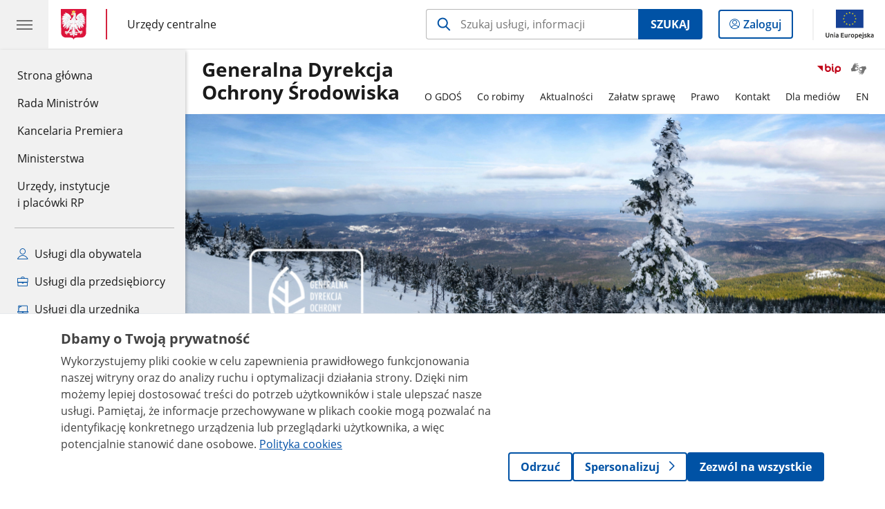

--- FILE ---
content_type: text/html;charset=UTF-8
request_url: https://www.gov.pl/web/gdos
body_size: 8545
content:
<!DOCTYPE html>
<html lang="pl-PL" class="no-js ">
<head>
<title>GDOŚ - Generalna Dyrekcja Ochrony Środowiska - Portal Gov.pl</title>
<meta charset="utf-8"/>
<meta content="initial-scale=1.0, width=device-width" name="viewport">
<meta property="govpl:site_published" content="true"/>
<meta name="msvalidate.01" content="D55ECD200B1844DB56EFBA4DA551CF8D"/>
<meta property="og:site_name" content="Generalna Dyrekcja Ochrony Środowiska"/>
<meta property="og:url" content="https://www.gov.pl/web/gdos"/>
<meta property="og:title"
content="GDOŚ - Generalna Dyrekcja Ochrony Środowiska - Portal Gov.pl"/>
<meta property="og:type" content="website"/>
<meta property="og:image" content="https://www.gov.pl/img/fb_share_ogp.jpg"/>
<meta property="og:description" content=""/>
<meta name="twitter:description" content=""/>
<meta name="twitter:image" content="https://www.gov.pl/img/fb_share_ogp.jpg"/>
<meta name="twitter:card" content="summary_large_image">
<meta name="twitter:title"
content="GDOŚ - Generalna Dyrekcja Ochrony Środowiska - Portal Gov.pl"/>
<meta property="govpl:site_hash" content="b9720654-b710-f0ac-afe0-a44a7dbb39e6"/>
<meta property="govpl:site_path" content="/web/gdos"/>
<meta property="govpl:active_menu_item" content=""/>
<meta property="govpl:search_scope" content="gdos"/>
<link rel="icon" type="image/png" href="/img/icons/favicon-16x16.png"
sizes="16x16">
<link rel="icon" type="image/png" href="/img/icons/favicon-32x32.png"
sizes="32x32">
<link rel="icon" type="image/png" href="/img/icons/favicon-96x96.png"
sizes="96x96">
<link rel="stylesheet" type="text/css" href="/fonts/font-awesome.min.css">
<link rel="stylesheet" type="text/css" href="/css/vendors/jquery-ui-1.13.2-smoothness.min.css">
<link rel="stylesheet" type="text/css" href="/css/vendors/modaal.min.css">
<link rel="stylesheet" type="text/css" href="/css/vendors/vue-select-3.20.4.css">
<link rel="stylesheet" type="text/css" href="/css/govpl_template.css">
<link rel="stylesheet" type="text/css" href="/css/main-92f57e92192.css">
<style>
.banner-promo__spacer {
border-right: 1px solid rgba(27,27,27,0.6);
}
.banner-promo__icons>ul>li>div {
color: black;
}
.banner-promo {
background-position: left;
}</style>
<!--[if lt IE 9]>
<script src="/scripts/polyfills/html5shiv-3.7.3.min.js"></script>
<![endif]-->
<script src="/scripts/polyfills/modernizr-custom.js"></script>
<script src="/scripts/polyfills/polyfills.js"></script>
<script src="/scripts/vendors/jquery-3.7.1.min.js"></script>
<script src="/scripts/vendors/jquery-ui-1.13.2.min.js"></script>
<script src="/scripts/vendors/modaal.min.js"></script>
<script src="/scripts/vendors/b_util.js"></script>
<script src="/scripts/vendors/b_tab_orginal.js"></script>
<script src="/scripts/vendors/validate.min.js"></script>
<script src="/scripts/gov_context.js?locale=pl_PL"></script>
<script src="/scripts/accordion.js"></script>
<script src="/scripts/govpl.js"></script>
<script src="/scripts/bundle-ad01fcbbbda.js"></script>
<script src="/scripts/utils.js"></script>
<!-- Matomo Tag Manager -->
<script>
var _mtm = window._mtm = window._mtm || [];
_mtm.push({'mtm.startTime': (new Date().getTime()), 'event': 'mtm.Start'});
var d=document, g=d.createElement('script'), s=d.getElementsByTagName('script')[0];
g.async=true; g.src='https://matomo.www.gov.pl/analytics/js/container_68lYTZ79.js';
s.parentNode.insertBefore(g,s);
</script>
<!-- End Matomo Tag Manager -->
</head>
<body id="body"
class="">
<nav class="quick-access-nav">
<ul>
<li><a href="#Aktualnosci">Przejdź do sekcji Aktualności</a></li>
<li><a href="#Programy-i-projekty">Przejdź do sekcji Programy i projekty</a></li>
<li><a href="#Uslugi-i-informacje">Przejdź do sekcji Usługi i informacje</a></li>
<li><a href="#Kierownictwo-Generalnej-Dyrekcji-Ochrony-Srodowiska">Przejdź do sekcji Kierownictwo Generalnej Dyrekcji Ochrony Środowiska</a></li>
<li><a href="#Informacja-publiczna">Przejdź do sekcji Informacja publiczna</a></li>
<li><a href="#footer-contact">Przejdź do sekcji Kontakt</a></li>
<li><a href="#footer-links">Przejdź do sekcji Stopka gov.pl</a></li>
</ul>
</nav>
<header class="govpl">
<nav id="gov-menu-nav">
<button class="govpl__menu-opener" aria-controls="gov-menu" aria-expanded="false" aria-label="Menu główne GOV. Pokaż nawigację.">
<span class="govpl__menu-opener__hamburger">
<span></span>
<span></span>
<span></span>
</span>
</button>
<div id="gov-menu" class="govpl-menu">
<div class="govpl-menu__container" tabindex="-1">
<div class="govpl-menu__section hide-desk">
<ul>
<li>
<a href="https://www.mobywatel.gov.pl/mObywatel"
id="govpl-i-my_gov"
>
<i class="gov-icon gov-icon--account"></i>
<span class="sr-only">Logowanie do panelu</span>mObywatel
</a>
</li>
</ul>
</div>
<div class="govpl-menu__section ">
<ul>
<li>
<a href="https://www.gov.pl/"
id="govpl-i-gov_home"
>
Strona główna <span class="sr-only">gov.pl</span>
</a>
</li>
<li>
<a href="/web/gov/rada-ministrow"
id="govpl-i-council_of_ministers"
>
Rada Ministrów
</a>
</li>
<li>
<a href="https://gov.pl/premier"
id="govpl-i-prime_minister"
>
Kancelaria Premiera
</a>
</li>
<li>
<a href="/web/gov/ministerstwa"
id="govpl-i-ministries"
>
Ministerstwa
</a>
</li>
<li>
<a href="/web/gov/katalog-jednostek"
id="govpl-i-units_catalog"
>
Urzędy, instytucje</br>i placówki RP
</a>
</li>
</ul>
</div>
<div class="govpl-menu__section ">
<ul>
<li>
<a href="/web/gov/uslugi-dla-obywatela"
aria-label="Zobacz wszystkie usługi dla obywatela"
id="govpl-i-services_for_citizens"
>
<i class="gov-icon gov-icon--citizen"></i>
Usługi dla obywatela
</a>
</li>
<li>
<a href="/web/gov/uslugi-dla-przedsiebiorcy"
aria-label="Zobacz wszystkie usługi dla przedsiębiorcy"
id="govpl-i-services_for_business"
>
<i class="gov-icon gov-icon--business"></i>
Usługi dla przedsiębiorcy
</a>
</li>
<li>
<a href="/web/gov/uslugi-dla-urzednika"
aria-label="Zobacz wszystkie usługi dla urzędnika"
id="govpl-i-services_for_officials"
>
<i class="gov-icon gov-icon--official"></i>
Usługi dla urzędnika
</a>
</li>
<li>
<a href="/web/gov/uslugi-dla-rolnika"
aria-label="Zobacz wszystkie usługi dla rolnika"
id="govpl-i-services_for_farmers"
>
<i class="gov-icon gov-icon--citizen"></i>
Usługi dla rolnika
</a>
</li>
</ul>
</div>
<div class="govpl-menu__section govpl-menu__section--secondary">
<ul>
<li>
<a href="https://www.gov.pl/web/profilzaufany"
id="govpl-i-profil_zaufany"
>
Profil zaufany
</a>
</li>
<li>
<a href="/web/baza-wiedzy"
id="govpl-i-baza_wiedzy"
>
Baza wiedzy
</a>
</li>
<li>
<a href="https://www.gov.pl/web/sluzbacywilna"
id="govpl-i-civil_service"
>
Serwis Służby Cywilnej
</a>
</li>
<li>
<a href="https://www.gov.pl/ua"
id="govpl-i-ukraina"
>
<img alt="flaga" height="16" src="/photo/a6631d28-8291-4474-b530-32864664800e" width="24" /><span lang="uk-UA">&nbsp;Сайт для громадян України &ndash;</span>Serwis dla obywateli Ukrainy
</a>
</li>
</ul>
</div>
<button class="govpl-menu__close">Zamknij menu GOV.pl</button>
</div></div>
</nav>
<nav id="top-bar-nav" class="govpl__top-bar">
<h1 class="govpl__header">
<a class="govpl__logotype govpl__logotype--animation govpl-logo" href="https://www.gov.pl/" aria-label="Strona główna gov.pl">
<span class="govpl__portal-short-name govpl__portal-short-name--animation">gov.pl</span>
</a>
<span class="govpl__portal-name govpl__portal-name--animation">
<span class="sr-only">gov.pl</span>
<a href="/web/gov/katalog-jednostek?catalogId=catalog-central-office" title="Urzędy centralne">
Urzędy centralne
</a>
</span>
</h1>
<form class="govpl__search search-form--strong-focus form govpl__search--search-right-button"
action="https://www.gov.pl/web/gov/szukaj"
method="GET">
<input type="hidden" name="scope" value="gdos"/>
<div class="search-right-button">
<input id="gov-query"
name="query"
placeholder="Szukaj usługi, informacji"
autocomplete="off"
aria-label="Szukaj w Generalna Dyrekcja Ochrony Środowiska"
class="search-right-button__input"
type="text">
<button type="submit" class="search-right-button__submit btn btn-primary">
Szukaj
</button>
</div>
</form>
<a class="govpl__search-link" href="https://www.gov.pl/web/gov/szukaj"><span class="loupe"></span><span class="sr-only">przejdź do wyszukiwarki</span></a>
<a class="govpl__panel-login btn btn-secondary" href="https://www.mobywatel.gov.pl/mObywatel">
<span class="sr-only">Logowanie do panelu</span>Zaloguj
</a>
<span class="govpl__separator"></span>
<img src="/img/icons/eu/eu-center-pl.svg" class="govpl__eu-logo" alt="Logotyp Unii Europejskiej">
</nav>
</header>
<div class="govpl-spacer"></div>
<header class="page-header">
<div class="main-container">
<div>
<div class="header-links">
<div class="icons">
<ul>
<li class="bip">
<a href="/web/gdos/mapa-strony?show-bip=true">
<img src="/img/bip_simple.svg" alt="Logo Biuletynu Informacji Publicznej" height="25"/>
</a>
</li>
<li>
<a href="https://pzgomaz.com/notLogged?customer=Generacja_Dyrekcja_Ochrony_Srodowiska">
<span class="sr-only">Otwórz okno z tłumaczem języka migowego</span>
<img class="icon" src="/img/icons/social/migam.png" alt="" aria-hidden="true"/>
<img class="icon-hover" src="/img/icons/social/migam-hover.png" alt="" aria-hidden="true"/>
</a>
</li>
</ul>
</div>
</div>
<h1 class="unit-h1">
<a href="/web/gdos">Generalna Dyrekcja</br>Ochrony Środowiska</a>
</h1>
<nav id="unit-menu" aria-label="Menu główne">
<button id="unit-menu-toggle" aria-haspopup="true" aria-expanded="false">MENU<i></i></button>
<ul id="unit-menu-list">
<li id="unit-submenu-0" class="has-child unit-list-item">
<a href="/web/gdos/o-gdos" class="unit-submenu-desktop" >
O GDOŚ
</a>
<button class="unit-submenu-mobile unit-submenu-toggle " aria-haspopup="true" aria-expanded="false">
<span class="menu-open">O GDOŚ</span>
</button>
<ul id="unit-submenu-list-0" class="unit-submenu-list">
<li>
<a href="/web/gdos/podstawowe-informacje4"
>Podstawowe informacje</a>
</li>
<li>
<a href="/web/gdos/misja-i-wizja"
>Misja i wizja</a>
</li>
<li>
<a href="/web/gdos/biura-i-departamenty7"
>Biura i Departamenty</a>
</li>
<li>
<a href="/web/gdos/kierownictwo"
>Kierownictwo </a>
</li>
<li>
<a href="/web/gdos/przetwarzanie-danych-osobowych-przez-gdos"
>Przetwarzanie danych osobowych przez GDOŚ</a>
</li>
<li>
<a href="/web/gdos/deklaracja-dostepnosci"
>Deklaracja dostępności</a>
</li>
<li>
<a href="/web/gdos/rdos"
>RDOŚ</a>
</li>
<li>
<a href="/web/gdos/praca2"
>Praca</a>
</li>
<li>
<a href="/web/gdos/kontrole-i-kontrola-zarzadcza"
>Kontrole i kontrola zarządcza</a>
</li>
<li>
<a href="/web/gdos/plan-dzialalnosci-generalnej-dyrekcji-ochrony-srodowiska"
>Plany działalności Generalnego Dyrektora Ochrony Środowiska</a>
</li>
<li>
<a href="/web/gdos/majatek3"
>Majątek</a>
</li>
</ul>
</li>
<li id="unit-submenu-1" class="has-child unit-list-item">
<a href="/web/gdos/co-robimy" class="unit-submenu-desktop" >
Co robimy
</a>
<button class="unit-submenu-mobile unit-submenu-toggle " aria-haspopup="true" aria-expanded="false">
<span class="menu-open">Co robimy</span>
</button>
<ul id="unit-submenu-list-1" class="unit-submenu-list">
<li>
<a href="/web/gdos/projekty-i-kampanie-spoleczne2"
>Projekty</a>
</li>
<li>
<a href="/web/gdos/ochrona-przyrody4"
>Ochrona przyrody</a>
</li>
<li>
<a href="/web/gdos/natura-2001"
>Natura 2000</a>
</li>
<li>
<a href="/web/gdos/centralny-rejestr-form-ochrony-przyrody"
>Centralny Rejestr Form Ochrony Przyrody</a>
</li>
<li>
<a href="/web/gdos/szkody-w-srodowisku2"
>Szkody w środowisku</a>
</li>
<li>
<a href="/web/gdos/oceny-oddzialywania-na-srodowisko"
>Oceny Oddziaływania na Środowisko</a>
</li>
<li>
<a href="/web/gdos/geoserwis3"
>Geoserwis</a>
</li>
</ul>
</li>
<li id="unit-submenu-2" class="has-child unit-list-item">
<a href="/web/gdos/aktualnosci" class="unit-submenu-desktop" >
Aktualności
</a>
<button class="unit-submenu-mobile unit-submenu-toggle " aria-haspopup="true" aria-expanded="false">
<span class="menu-open">Aktualności</span>
</button>
<ul id="unit-submenu-list-2" class="unit-submenu-list">
<li>
<a href="/web/gdos/aktualnosci4"
>Aktualności</a>
</li>
</ul>
</li>
<li id="unit-submenu-3" class="has-child unit-list-item">
<a href="/web/gdos/zalatw-sprawe" class="unit-submenu-desktop" >
Załatw sprawę
</a>
<button class="unit-submenu-mobile unit-submenu-toggle " aria-haspopup="true" aria-expanded="false">
<span class="menu-open">Załatw sprawę</span>
</button>
<ul id="unit-submenu-list-3" class="unit-submenu-list">
<li>
<a href="/web/gdos/skargi-i-wnioski3"
>Skargi i wnioski</a>
</li>
<li>
<a href="/web/gdos/petycje4"
>Petycje</a>
</li>
<li>
<a href="/web/gdos/udostepnianie-informacji-publicznej3"
>Udostępnianie informacji publicznej</a>
</li>
<li>
<a href="/web/gdos/bazy-danych-o-ocenach-oddzialywania-na-srodowisko"
>Baza danych o ocenach oddziaływania na środowisko</a>
</li>
<li>
<a href="/web/gdos/dostep-do-akt-postepowan"
>Dostęp do akt postępowań</a>
</li>
<li>
<a href="/web/gdos/kompensacja-przyrodnicza"
>Kompensacja przyrodnicza</a>
</li>
<li>
<a href="/web/gdos/informacje-o-srodowisku2"
>Informacje o środowisku</a>
</li>
<li>
<a href="/web/gdos/ponowne-wykorzytanie-informacji"
>Ponowne wykorzystanie informacji</a>
</li>
<li>
<a href="/web/gdos/patronaty4"
>Patronaty</a>
</li>
<li>
<a href="/web/gdos/obwieszczenia-i-zawiadomienia3"
>Obwieszczenia i zawiadomienia</a>
</li>
<li>
<a href="/web/gdos/decyzje-o-srodowiskowych-uwarunkowaniach"
>Decyzje o środowiskowych uwarunkowaniach</a>
</li>
<li>
<a href="/web/gdos/inne-rejestry-publiczne2"
>Inne rejestry publiczne</a>
</li>
<li>
<a href="/web/gdos/zamowienia-publiczne"
>Zamówienia publiczne</a>
</li>
<li>
<a href="/web/gdos/wzory-raportow-dla-gminy---inwazyjne-gatunki-obce"
>Wzory raportów dla gminy - inwazyjne gatunki obce</a>
</li>
<li>
<a href="/web/gdos/sygnalisci3"
>Sygnaliści</a>
</li>
</ul>
</li>
<li id="unit-submenu-4" class="has-child unit-list-item">
<a href="/web/gdos/prawo" class="unit-submenu-desktop" >
Prawo
</a>
<button class="unit-submenu-mobile unit-submenu-toggle " aria-haspopup="true" aria-expanded="false">
<span class="menu-open">Prawo</span>
</button>
<ul id="unit-submenu-list-4" class="unit-submenu-list">
<li>
<a href="/web/gdos/prawo4"
>Akty prawne</a>
</li>
<li>
<a href="/web/gdos/wytyczne-i-poradniki2"
>Wytyczne i poradniki</a>
</li>
<li>
<a href="/web/gdos/wyjasnienia-i-interpretacje"
>Wyjaśnienia i interpretacje</a>
</li>
</ul>
</li>
<li id="unit-submenu-5" class="has-child unit-list-item">
<a href="/web/gdos/dla-mediow6" class="unit-submenu-desktop" >
Kontakt
</a>
<button class="unit-submenu-mobile unit-submenu-toggle " aria-haspopup="true" aria-expanded="false">
<span class="menu-open">Kontakt</span>
</button>
<ul id="unit-submenu-list-5" class="unit-submenu-list">
<li>
<a href="/web/gdos/kontakt"
>Dane kontaktowe GDOŚ</a>
</li>
<li>
<a href="/web/gdos/kierownictwo2"
>Kierownictwo</a>
</li>
<li>
<a href="/web/gdos/biura-i-departamenty"
>Biura i Departamenty</a>
</li>
<li>
<a href="/web/gdos/redakcja-bip"
>Redakcja BIP</a>
</li>
<li>
<a href="/web/gdos/inspektor-ochrony-danych-osobowych"
>Inspektor Ochrony Danych </a>
</li>
<li>
<a href="/web/gdos/informacja-dla-osob-ze-szczegolnymi-potrzebami"
>Informacja dla osób ze szczególnymi potrzebami</a>
</li>
<li>
<a href="/web/gdos/rdos2"
>Dane teleadresowe RDOŚ</a>
</li>
</ul>
</li>
<li id="unit-submenu-6" class="has-child unit-list-item">
<a href="/web/gdos/dla-mediow2" class="unit-submenu-desktop" >
Dla mediów
</a>
<button class="unit-submenu-mobile unit-submenu-toggle " aria-haspopup="true" aria-expanded="false">
<span class="menu-open">Dla mediów</span>
</button>
<ul id="unit-submenu-list-6" class="unit-submenu-list">
<li>
<a href="/web/gdos/rzecznik-prasowy"
>Rzecznik prasowy</a>
</li>
<li>
<a href="/web/gdos/materialy-do-pobrania2"
>Materiały do pobrania</a>
</li>
</ul>
</li>
<li id="unit-submenu-7" class="has-child unit-list-item">
<a href="/web/gdos/en" class="unit-submenu-desktop" >
EN
</a>
<button class="unit-submenu-mobile unit-submenu-toggle " aria-haspopup="true" aria-expanded="false">
<span class="menu-open">EN</span>
</button>
<ul id="unit-submenu-list-7" class="unit-submenu-list">
<li>
<a href="/web/gdos/about-us2"
>ABOUT US</a>
</li>
<li>
<a href="/web/gdos/what-we-do"
>What we do</a>
</li>
</ul>
</li>
<li id="menu-close"><button>Zamknij menu</button></li>
</ul>
</nav>
</div>
</div>
</header>
<main>
<div class="banner-promo" style="background-image: url('/photo/b806a312-e3c7-46a3-a386-427341605e25')">
<div class="main-container">
<div class="banner-promo__content">
</div>
</div>
</div>
<section >
<header>
</header>
</section>
<section id="Aktualnosci" class="global-list art-prev art-prev--section art-prev--news">
<header>
<h2>Aktualności</h2>
<a href="/web/gdos/aktualnosci4" aria-label="zobacz wszystkie aktualności" class="see-more-link">zobacz wszystkie</a>
</header>
<ul>
<li>
<a href="/web/gdos/plebiscyt-zwierze-roku-2026">
<picture aria-hidden="true">
<source
media="(min-width: 0rem) and (max-width: 43.6875rem)"
sizes="calc(100vw - 2.2em)"
srcset="/photo/format/a15b5338-85db-4bf8-a2c4-18c82d06863a/resolution/700x295 700w,
/photo/format/a15b5338-85db-4bf8-a2c4-18c82d06863a/resolution/1044x440 1044w,
/photo/format/a15b5338-85db-4bf8-a2c4-18c82d06863a/resolution/1328x560 1328w" />
<source
media="(min-width: 43.75rem)"
sizes="(min-width: 93.75rem) 48rem,
(min-width: 80rem) 51vw,
(min-width: 62.5rem) 29.625rem,
(min-width: 43.75rem) 47vw"
srcset="/photo/format/a15b5338-85db-4bf8-a2c4-18c82d06863a/resolution/1460x616 1460w,
/photo/format/a15b5338-85db-4bf8-a2c4-18c82d06863a/resolution/950x401 950w,
/photo/format/a15b5338-85db-4bf8-a2c4-18c82d06863a/resolution/729x308 729w,
/photo/format/a15b5338-85db-4bf8-a2c4-18c82d06863a/resolution/700x295 700w,
/photo/format/a15b5338-85db-4bf8-a2c4-18c82d06863a/resolution/525x221 525w" />
<img alt="Na wyświetlaczu telefonu komórkowego trzymanego w dłoniach widoczne zdjęcia przyrodnicze. Po prawej stronie, pomiędzy logotypami Ministerstwa Klimatu i Środowiska oraz Narodowego Funduszu Ochrony Środowiska i Gospodarki Wodnej napis: Plebiscyt Zwierzę Roku 2026" src="/photo/format/a15b5338-85db-4bf8-a2c4-18c82d06863a/resolution/1920x810" />
</picture>
<div>
<div class="event">
<span class="date">
08.01.2026
</span>
</div>
<div class="title">Plebiscyt Zwierzę Roku 2026</div>
</div>
</a>
</li>
<li>
<a href="/web/gdos/od-nowego-roku-e-doreczenia-podstawowym-kanalem-komunikacji-z-gdos">
<picture aria-hidden="true">
<source
media="(min-width: 0rem) and (max-width: 43.6875rem)"
sizes="calc(100vw - 2.2em)"
srcset="/photo/format/4b37a374-e9ba-4093-b295-7a6812492aaa/resolution/700x295 700w,
/photo/format/4b37a374-e9ba-4093-b295-7a6812492aaa/resolution/1044x440 1044w,
/photo/format/4b37a374-e9ba-4093-b295-7a6812492aaa/resolution/1328x560 1328w" />
<source
media="(min-width: 43.75rem)"
sizes="(min-width: 93.75rem) 21.6875rem,
(min-width: 80rem) 23.6vw,
(min-width: 62.5rem) 29.625rem,
(min-width: 43.75rem) 47vw"
srcset="/photo/format/4b37a374-e9ba-4093-b295-7a6812492aaa/resolution/950x401 950w,
/photo/format/4b37a374-e9ba-4093-b295-7a6812492aaa/resolution/700x295 700w,
/photo/format/4b37a374-e9ba-4093-b295-7a6812492aaa/resolution/525x221 525w" />
<img alt="Po lewej stronie ludzkie dłonie i otwarty laptop, powyżej białe grafiki o konturach korespondencji. Po prawej stronie logo Generalnej Dyrekcji Ochrony Środowiska (zielony liść) oraz napis: Od 1 stycznia 2026 r. e-Doręczenia podstawowym kanałem komunikacji z GDOŚ." src="/photo/format/4b37a374-e9ba-4093-b295-7a6812492aaa/resolution/1920x810" />
</picture>
<div>
<div class="event">
<span class="date">
05.01.2026
</span>
</div>
<div class="title">Od nowego roku e-Doręczenia podstawowym kanałem komunikacji z GDOŚ</div>
</div>
</a>
</li>
<li>
<a href="/web/gdos/plan-ochrony-dla-obszaru-natura-2000-puszcza-bialowieska">
<picture aria-hidden="true">
<source
media="(min-width: 0rem) and (max-width: 43.6875rem)"
sizes="calc(100vw - 2.2em)"
srcset="/photo/format/decc9fa8-fd83-4af4-aa3a-27872f9a9530/resolution/700x295 700w,
/photo/format/decc9fa8-fd83-4af4-aa3a-27872f9a9530/resolution/1044x440 1044w,
/photo/format/decc9fa8-fd83-4af4-aa3a-27872f9a9530/resolution/1328x560 1328w" />
<source
media="(min-width: 43.75rem)"
sizes="(min-width: 93.75rem) 21.6875rem,
(min-width: 80rem) 23.6vw,
(min-width: 62.5rem) 29.625rem,
(min-width: 43.75rem) 47vw"
srcset="/photo/format/decc9fa8-fd83-4af4-aa3a-27872f9a9530/resolution/950x401 950w,
/photo/format/decc9fa8-fd83-4af4-aa3a-27872f9a9530/resolution/700x295 700w,
/photo/format/decc9fa8-fd83-4af4-aa3a-27872f9a9530/resolution/525x221 525w" />
<img alt="Komunikat i logo Generalnej Dyrekcji Ochrony Środowiska" src="/photo/format/decc9fa8-fd83-4af4-aa3a-27872f9a9530/resolution/1920x810" />
</picture>
<div>
<div class="event">
<span class="date">
19.12.2025
</span>
</div>
<div class="title">Plan ochrony dla obszaru Natura 2000 Puszcza Białowieska</div>
</div>
</a>
</li>
<li>
<a href="/web/gdos/sylwester-bez-fajerwerkow--zadbajmy-wspolnie-o-przyrode">
<picture aria-hidden="true">
<source
media="(min-width: 0rem) and (max-width: 43.6875rem)"
sizes="calc(100vw - 2.2em)"
srcset="/photo/format/a9f0f2e5-c44d-4011-9bb6-9aa5364be571/resolution/700x295 700w,
/photo/format/a9f0f2e5-c44d-4011-9bb6-9aa5364be571/resolution/1044x440 1044w,
/photo/format/a9f0f2e5-c44d-4011-9bb6-9aa5364be571/resolution/1328x560 1328w" />
<source
media="(min-width: 43.75rem)"
sizes="(min-width: 93.75rem) 21.6875rem,
(min-width: 80rem) 23.6vw,
(min-width: 62.5rem) 29.625rem,
(min-width: 43.75rem) 47vw"
srcset="/photo/format/a9f0f2e5-c44d-4011-9bb6-9aa5364be571/resolution/950x401 950w,
/photo/format/a9f0f2e5-c44d-4011-9bb6-9aa5364be571/resolution/700x295 700w,
/photo/format/a9f0f2e5-c44d-4011-9bb6-9aa5364be571/resolution/525x221 525w" />
<img alt="Na czarnym tle gatunki zwierząt dziko żyjących: żubr, jeleń, sowy, ryś, niedźwiedzie. W centralnej części fajerwerki przekreślone czerwonym X. w prawym górnym roku logo Generalnej Dyrekcji Ochrony Środowiska (biały liść), poniżej napis: Nie strzelam w sylwestra. " src="/photo/format/a9f0f2e5-c44d-4011-9bb6-9aa5364be571/resolution/1920x810" />
</picture>
<div>
<div class="event">
<span class="date">
31.12.2025
</span>
</div>
<div class="title">Sylwester bez fajerwerków - zadbajmy wspólnie o przyrodę</div>
</div>
</a>
</li>
</ul>
</section>
<section id="Programy-i-projekty" class="art-prev art-prev--section art-prev--links ">
<header>
<h2>Programy i projekty</h2>
</header>
<ul>
<li class="">
<a href="/web/gdos/projekty-i-kampanie-spoleczne2">
<div class="header">
<div class="title">
Projekty GDOŚ
</div>
</div>
</a>
</li>
<li class="">
<a href="/web/gdos/natura-2001">
<div class="header">
<div class="title">
Natura 2000
</div>
</div>
</a>
</li>
<li class="">
<a href="/web/gdos/partnerstwo-srodowisko-dla-rozwoju">
<div class="header">
<div class="title">
Partnerstwo Środowisko dla Rozwoju
</div>
</div>
</a>
</li>
<li class="">
<a href="/web/gdos/emas">
<div class="header">
<div class="title">
EMAS
</div>
</div>
</a>
</li>
<li class="">
<a href="/web/gdos/konwencja-ramsarska">
<div class="header">
<div class="title">
Konwencja Ramsarska
</div>
</div>
</a>
</li>
<li class="">
<a href="/web/gdos/dzien-krajobrazu">
<div class="header">
<div class="title">
Dzień Krajobrazu
</div>
</div>
</a>
</li>
<li class="">
<a href="/web/gdos/elektrownia-jadrowa-w-polsce">
<div class="header">
<div class="title">
Elektrownia Jądrowa w Polsce/Nuclear Power Plant in Poland
</div>
</div>
</a>
</li>
</ul>
</section>
<section id="Uslugi-i-informacje" class="art-prev art-prev--section art-prev--links ">
<header>
<h2>Usługi i informacje</h2>
</header>
<ul>
<li class="">
<a href="/web/gdos/centralny-rejestr-form-ochrony-przyrody">
<div class="header">
<div class="title">
Centralny Rejestr Form Ochrony Przyrody
</div>
</div>
</a>
</li>
<li class="">
<a href="/web/gdos/ochrona-przyrody4">
<div class="header">
<div class="title">
Ochrona przyrody
</div>
</div>
</a>
</li>
<li class="">
<a href="/web/gdos/inwazyjne-gatunki-obce3">
<div class="header">
<div class="title">
Inwazyjne gatunki obce (IGO)
</div>
</div>
<div class="intro">
</div>
</a>
</li>
<li class="">
<a href="/web/gdos/oceny-oddzialywania-na-srodowisko">
<div class="header">
<div class="title">
Oceny Oddziaływania na Środowisko (OOŚ)
</div>
</div>
</a>
</li>
<li class="">
<a href="/web/gdos/procedury-transgraniczne-oos">
<div class="header">
<div class="title">
Procedury transgraniczne OOŚ
</div>
</div>
</a>
</li>
<li class="">
<a href="/web/gdos/patronaty4">
<div class="header">
<div class="title">
Patronaty
</div>
</div>
</a>
</li>
<li class="">
<a href="/web/gdos/geoserwis3">
<div class="header">
<div class="title">
Geoserwis
</div>
</div>
</a>
</li>
</ul>
</section>
<section id="Kierownictwo-Generalnej-Dyrekcji-Ochrony-Srodowiska" class="global-list bio-prev bio-prev--section">
<header>
<h2>Kierownictwo Generalnej Dyrekcji Ochrony Środowiska</h2>
<a href="/web/gdos/kierownictwo" aria-label="zobacz wszystkie kierownictwo generalnej dyrekcji ochrony środowiska" class="see-more-link">zobacz wszystkie</a>
</header>
<ul>
<li>
<a href="/web/gdos/piotr-otawski2">
<picture aria-hidden="true">
<source
media="(min-width:0rem) and (max-width: 23.6875rem)"
sizes="44vw"
srcset="/photo/format/ce66dfac-b6b8-4aff-9c65-19003bc1b4ea/resolution/334x334 334w,
/photo/format/ce66dfac-b6b8-4aff-9c65-19003bc1b4ea/resolution/501x501 501w" />
<source
media="(min-width: 23.75rem) and (max-width: 43.6875rem)"
srcset="/photo/format/ce66dfac-b6b8-4aff-9c65-19003bc1b4ea/resolution/422x422" />
<source
media="(min-width: 43.75rem) and (max-width: 79.9375rem)"
srcset="/photo/format/ce66dfac-b6b8-4aff-9c65-19003bc1b4ea/resolution/460x460" />
<source
media="(min-width: 80rem)"
sizes="9.875rem"
srcset="/photo/format/ce66dfac-b6b8-4aff-9c65-19003bc1b4ea/resolution/237x237 237w,
/photo/format/ce66dfac-b6b8-4aff-9c65-19003bc1b4ea/resolution/316x316 316w" />
<img src="/photo/format/ce66dfac-b6b8-4aff-9c65-19003bc1b4ea/resolution/501x501" alt="Mężczyzna elegancko ubrany w granatową marynarkę, białą koszulę oraz krawat w niebieską kratkę." />
</picture>
<div>
<div class="title">Piotr Otawski</div>
<div class="position">Generalny Dyrektor Ochrony Środowiska</div>
</div>
</a>
</li>
<li>
<a href="/web/gdos/anna-ronikier-dolanska">
<picture aria-hidden="true">
<source
media="(min-width:0rem) and (max-width: 23.6875rem)"
sizes="44vw"
srcset="/photo/format/0561f5ad-efb5-4526-98c2-f89349da7502/resolution/334x334 334w,
/photo/format/0561f5ad-efb5-4526-98c2-f89349da7502/resolution/501x501 501w" />
<source
media="(min-width: 23.75rem) and (max-width: 43.6875rem)"
srcset="/photo/format/0561f5ad-efb5-4526-98c2-f89349da7502/resolution/422x422" />
<source
media="(min-width: 43.75rem) and (max-width: 79.9375rem)"
srcset="/photo/format/0561f5ad-efb5-4526-98c2-f89349da7502/resolution/460x460" />
<source
media="(min-width: 80rem)"
sizes="9.875rem"
srcset="/photo/format/0561f5ad-efb5-4526-98c2-f89349da7502/resolution/237x237 237w,
/photo/format/0561f5ad-efb5-4526-98c2-f89349da7502/resolution/316x316 316w" />
<img src="/photo/format/0561f5ad-efb5-4526-98c2-f89349da7502/resolution/501x501" alt="Na szarym tle elegancko ubrana, uśmiechnięta kobieta w okularach. " />
</picture>
<div>
<div class="title">Anna Ronikier-Dolańska</div>
<div class="position">Zastępca Generalnego Dyrektora Ochrony Środowiska</div>
</div>
</a>
</li>
<li>
<a href="/web/gdos/anna-januszewska">
<picture aria-hidden="true">
<source
media="(min-width:0rem) and (max-width: 23.6875rem)"
sizes="44vw"
srcset="/photo/format/6e11245f-f388-42dd-8583-1f238f0e2f08/resolution/334x334 334w,
/photo/format/6e11245f-f388-42dd-8583-1f238f0e2f08/resolution/501x501 501w" />
<source
media="(min-width: 23.75rem) and (max-width: 43.6875rem)"
srcset="/photo/format/6e11245f-f388-42dd-8583-1f238f0e2f08/resolution/422x422" />
<source
media="(min-width: 43.75rem) and (max-width: 79.9375rem)"
srcset="/photo/format/6e11245f-f388-42dd-8583-1f238f0e2f08/resolution/460x460" />
<source
media="(min-width: 80rem)"
sizes="9.875rem"
srcset="/photo/format/6e11245f-f388-42dd-8583-1f238f0e2f08/resolution/237x237 237w,
/photo/format/6e11245f-f388-42dd-8583-1f238f0e2f08/resolution/316x316 316w" />
<img src="/photo/format/6e11245f-f388-42dd-8583-1f238f0e2f08/resolution/501x501" alt="Na szarym tle elegancko ubrana, uśmiechnięta kobieta w czarnej marynarce." />
</picture>
<div>
<div class="title">Anna Januszewska</div>
<div class="position">Dyrektor Generalny Generalnej Dyrekcji Ochrony Środowiska</div>
</div>
</a>
</li>
</ul>
</section>
<section id="Informacja-publiczna" class="art-prev art-prev--section art-prev--links ">
<header>
<h2>Informacja publiczna</h2>
</header>
<ul>
<li class="">
<a href="/web/gdos/zamowienia-publiczne">
<div class="header">
<div class="title">
Zamówienia publiczne
</div>
</div>
</a>
</li>
<li class="">
<a href="/web/gdos/udostepnianie-informacji-publicznej3">
<div class="header">
<div class="title">
Udostępnianie informacji publicznej
</div>
</div>
</a>
</li>
<li class="">
<a href="/web/gdos/skargi-i-wnioski3">
<div class="header">
<div class="title">
Skargi i wnioski
</div>
</div>
</a>
</li>
<li class="">
<a href="/web/gdos/prawo">
<div class="header">
<div class="title">
Prawo
</div>
</div>
</a>
</li>
<li class="">
<a href="/web/gdos/praca2">
<div class="header">
<div class="title">
Praca
</div>
</div>
</a>
</li>
<li class="">
<a href="/web/gdos/przetwarzanie-danych-osobowych-przez-gdos">
<div class="header">
<div class="title">
Przetwarzanie danych osobowych przez GDOŚ
</div>
</div>
</a>
</li>
</ul>
</section>
<pre id="pageMetadata" class="hide">{"register":{"columns":[]}}</pre>
</main>
<footer class="footer">
<div class="main-container">
<div class="ministry-section" id="footer-contact">
<h2><span class="sr-only">stopka</span> Generalna Dyrekcja Ochrony Środowiska</h2>
<div class="contact">
<div class="address-column">
<h3>ADRES</h3>
<address>
<p>Al. Jerozolimskie 136</p>
<p>02-305 Warszawa</p>
<p>NIP 701-01-51-052</p>
<p>Regon 141628410</p>
</address>
</div>
<div class="help_line-social_media-column">
<div class="help-line">
<h3>KONTAKT</h3>
<p>
Skontaktuj się z nami<br>
<a href="tel:22 310-67-00"
aria-label="Infolinia. Numer telefonu: 22.3 1 0.6 7.0 0">
22 310-67-00
</a>
</p>
<p class="open-hours">Czynna w dni robocze<br>w godzinach 8:00 -16:00</p>
</div>
<div class="social-media">
<h3>MEDIA SPOŁECZNOŚCIOWE:</h3>
<ul>
<li>
<a class="facebook" target="_blank"
title="Otworzy się w nowej karcie" href="https://www.facebook.com/GeneralnaDyrekcjaOchronySrodowiska/">
<img src="/img/icons/social/svg/facebook.svg" alt="Strona Generalna Dyrekcja Ochrony Środowiska na Facebooku" class="normal" />
<img src="/img/icons/social/svg/facebook-color.svg" alt="" class="hover" />
</a>
</li>
<li>
<a class="twitter" target="_blank"
title="Otworzy się w nowej karcie" href="https://twitter.com/GSrodowiska">
<img src="/img/icons/social/svg/twitter.svg" alt="Konto Generalna Dyrekcja Ochrony Środowiska na X" class="normal" />
<img src="/img/icons/social/svg/twitter-color.svg" alt="" class="hover" />
</a>
</li>
<li>
<a class="youtube" target="_blank"
title="Otworzy się w nowej karcie" href="https://www.youtube.com/channel/UCnbjkOoIUtPzsJ2EMU5ygBg">
<img src="/img/icons/social/svg/youtube.svg" alt="Kanał Generalna Dyrekcja Ochrony Środowiska na YouTube" class="normal" />
<img src="/img/icons/social/svg/youtube-color.svg" alt="" class="hover" />
</a>
</li>
<li>
<a class="linkedin" target="_blank"
title="Otworzy się w nowej karcie" href="https://pl.linkedin.com/company/generalna-dyrekcja-ochrony-%C5%9Brodowiska">
<img src="/img/icons/social/svg/linkedin.svg" alt="Profil Generalna Dyrekcja Ochrony Środowiska na Linkedin" class="normal" />
<img src="/img/icons/social/svg/linkedin-color.svg" alt="" class="hover" />
</a>
</li>
</ul>
</div>
</div>
</div>
<div class="shortcuts shortcuts--one-element">
<h3 class="js-toggle-shortcuts" tabindex="0" aria-exapanded="false">Na skróty</h3>
<ul>
<li><a href="/web/gdos/deklaracja-dostepnosci" >Deklaracja dostępności</a></li>
</ul>
</div>
<div style="clear:both"></div>
</div>
<h2 class="sr-only">stopka gov.pl</h2>
<div class="links" id="footer-links">
<a href="https://www.gov.pl/" class="logo">
<img src="/img/icons/godlo-12.svg" alt="" width="30" aria-hidden="true">
<span class="sr-only">Strona główna <span class="sr-only">gov.pl</span></span> gov.pl
</a>
<ul>
<li><a href="/web/gov/polityka-dotyczaca-cookies">Polityka cookies</a></li>
<li><a href="https://www.gov.pl/web/sluzbacywilna">Służba cywilna</a></li>
<li><a href="https://www.gov.pl/web/profilzaufany">Profil zaufany</a></li>
<li><a href="https://www.gov.pl/bip">BIP</a></li>
<li><a href="/web/gov/prawa-autorskie">Prawa autorskie</a></li><li><a href="/web/gov/warunki-korzystania">Warunki korzystania</a></li><li><a href="http://mapy.geoportal.gov.pl">Geoportal</a></li>
<li><a href="/web/gov/deklaracja-dostepnosci-serwisu-govpl">Deklaracja dostępności serwisu Gov.pl</a></li>
<li><a href="#" id="manage-consent">Ustawienia prywatności</a></li>
</ul>
</div>
<div class="creative-commons">
<div class="emails">Strony dostępne w domenie www.gov.pl mogą zawierać adresy skrzynek mailowych. Użytkownik korzystający z odnośnika będącego adresem e-mail zgadza się na przetwarzanie jego danych (adres e-mail oraz dobrowolnie podanych danych w wiadomości) w celu przesłania odpowiedzi na przesłane pytania.
Szczegóły przetwarzania danych przez każdą z jednostek znajdują się w ich politykach przetwarzania danych osobowych.</div>
<div class="icons">
<span class="license-cc" aria-hidden="true"></span>
<span class="license-by" aria-hidden="true"></span>
</div>
<div class="text">Treści tekstowe publikowane w serwisie (z wyłączeniem treści audiowizualnych), są udostępniane na licencji typu Creative Commons: uznanie autorstwa - na tych samych warunkach 4.0 (CC BY-SA 4.0).
Materiały audiowizualne, w tym zdjęcia, materiały audio i wideo, są udostępniane na licencji typu Creative Commons: uznanie autorstwa użycie niekomercyjne - bez utworów zależnych 4.0 (CC BY-NC-ND 4.0), o ile nie jest to stwierdzone inaczej.
</div>
</div>
<div class="eu-logotypes eu-logotypes--footer">
<img src="/img/icons/eu/fe-pc-left-pl.svg" alt="Logo Funduszy Europejskich" class="eu-funds-logo">
<img src="/img/icons/eu/rp-left-pl.svg" alt="biało-czerwona flaga polska obok napis Rzeczpospolita Polska Logotyp" class="rp-logo">
<img src="/img/icons/eu/eu-efrp-left-pl.svg" alt="Logotyp Unii Europejskiej" class="eu-logo-left">
<img src="/img/icons/eu/eu-efrp-right-pl.svg" alt="Logotyp Unii Europejskiej" class="eu-logo-right">
</div>
</div>
</footer>
<script src="/scripts/body_end.js"></script>
<script src="/scripts/register_metadata.js"></script>
<script src="/scripts/zawbi_banner.js"></script>
<link rel="stylesheet" type="text/css" href="/css/zawbi_banner.css">
<script>
MatomoConsentSDK.init({
policyUrl: '/web/gov/polityka-dotyczaca-cookies',
cookieTableEnabled: false,
});
if (!window.location.pathname.includes('/web/gov/polityka-dotyczaca-cookies')) {
MatomoConsentSDK.showBanner();
}
document.getElementById('manage-consent').addEventListener('click', function(e){
e.preventDefault();
if (typeof showMatomoConsentBanner === 'function') {
showMatomoConsentBanner({ forceShow: true });
} else if (typeof MatomoConsentSDK !== 'undefined') {
MatomoConsentSDK.showBanner({ forceShow: true });
}
});
</script>
</body>
</html>

--- FILE ---
content_type: image/svg+xml
request_url: https://www.gov.pl/img/Herb_Polski.svg
body_size: 37180
content:
<?xml version="1.0" encoding="UTF-8" standalone="no"?>
<!-- Created with Inkscape (http://www.inkscape.org/) -->

<svg
   xmlns:svg="http://www.w3.org/2000/svg"
   xmlns="http://www.w3.org/2000/svg"
   xmlns:xlink="http://www.w3.org/1999/xlink"
   version="1.0"
   width="3158.385"
   height="3715.7471"
   id="svg2">
  <defs
     id="defs5">
    <linearGradient
       id="linearGradient14251">
      <stop
         id="stop14253"
         style="stop-color:#c3bdc9;stop-opacity:1"
         offset="0" />
      <stop
         id="stop14255"
         style="stop-color:#c3bdc9;stop-opacity:0"
         offset="1" />
    </linearGradient>
    <linearGradient
       id="linearGradient11336">
      <stop
         id="stop11338"
         style="stop-color:#c3bdc9;stop-opacity:1"
         offset="0" />
      <stop
         id="stop11340"
         style="stop-color:#c3bdc9;stop-opacity:0"
         offset="1" />
    </linearGradient>
    <linearGradient
       id="linearGradient11328">
      <stop
         id="stop11330"
         style="stop-color:#c3bdc9;stop-opacity:1"
         offset="0" />
      <stop
         id="stop11332"
         style="stop-color:#c3bdc9;stop-opacity:0"
         offset="1" />
    </linearGradient>
    <linearGradient
       id="linearGradient10876">
      <stop
         id="stop10878"
         style="stop-color:#f6d155;stop-opacity:1"
         offset="0" />
      <stop
         id="stop10886"
         style="stop-color:#dfa12f;stop-opacity:1"
         offset="1" />
    </linearGradient>
    <linearGradient
       id="linearGradient6990">
      <stop
         id="stop6992"
         style="stop-color:#f6d155;stop-opacity:1"
         offset="0" />
      <stop
         id="stop6994"
         style="stop-color:#dfa12f;stop-opacity:1"
         offset="1" />
    </linearGradient>
    <linearGradient
       x1="2428.7358"
       y1="1135.0117"
       x2="1815.9109"
       y2="1603.801"
       id="linearGradient4666"
       xlink:href="#linearGradient14251"
       gradientUnits="userSpaceOnUse"
       gradientTransform="translate(-13.787418,-14.81124)" />
    <linearGradient
       x1="1895.5574"
       y1="1930.344"
       x2="871.34882"
       y2="1400.3666"
       id="linearGradient4680"
       xlink:href="#linearGradient11328"
       gradientUnits="userSpaceOnUse"
       gradientTransform="translate(-13.787418,-14.81124)" />
    <linearGradient
       x1="915.41553"
       y1="1266.3861"
       x2="1253.6213"
       y2="1533.9921"
       id="linearGradient4683"
       xlink:href="#linearGradient11336"
       gradientUnits="userSpaceOnUse"
       gradientTransform="translate(-13.787418,-14.81124)" />
    <linearGradient
       x1="915.41553"
       y1="1266.3861"
       x2="1253.6213"
       y2="1533.9921"
       id="linearGradient3968"
       xlink:href="#linearGradient11336-1"
       gradientUnits="userSpaceOnUse"
       gradientTransform="matrix(0.05749066,0,0,0.05749066,14.031738,46.287267)" />
    <linearGradient
       id="linearGradient11336-1">
      <stop
         id="stop11338-7"
         style="stop-color:#c3bdc9;stop-opacity:1"
         offset="0" />
      <stop
         id="stop11340-4"
         style="stop-color:#c3bdc9;stop-opacity:0"
         offset="1" />
    </linearGradient>
    <linearGradient
       x1="1895.5574"
       y1="1930.344"
       x2="871.34882"
       y2="1400.3666"
       id="linearGradient3970"
       xlink:href="#linearGradient11328-0"
       gradientUnits="userSpaceOnUse"
       gradientTransform="matrix(0.05749066,0,0,0.05749066,14.031738,46.287267)" />
    <linearGradient
       id="linearGradient11328-0">
      <stop
         id="stop11330-9"
         style="stop-color:#c3bdc9;stop-opacity:1"
         offset="0" />
      <stop
         id="stop11332-4"
         style="stop-color:#c3bdc9;stop-opacity:0"
         offset="1" />
    </linearGradient>
    <linearGradient
       x1="2428.7358"
       y1="1135.0117"
       x2="1815.9109"
       y2="1603.801"
       id="linearGradient3972"
       xlink:href="#linearGradient14251-8"
       gradientUnits="userSpaceOnUse"
       gradientTransform="matrix(0.05749066,0,0,0.05749066,14.031738,46.287267)" />
    <linearGradient
       id="linearGradient14251-8">
      <stop
         id="stop14253-8"
         style="stop-color:#c3bdc9;stop-opacity:1"
         offset="0" />
      <stop
         id="stop14255-2"
         style="stop-color:#c3bdc9;stop-opacity:0"
         offset="1" />
    </linearGradient>
    <linearGradient
       x1="2428.7358"
       y1="1135.0117"
       x2="1815.9109"
       y2="1603.801"
       id="linearGradient4750"
       xlink:href="#linearGradient14251-8"
       gradientUnits="userSpaceOnUse"
       gradientTransform="matrix(1.0000015,0,0,1.0000015,-13.787424,-14.807493)" />
    <linearGradient
       x1="1895.5574"
       y1="1930.344"
       x2="871.34882"
       y2="1400.3666"
       id="linearGradient4764"
       xlink:href="#linearGradient11328-0"
       gradientUnits="userSpaceOnUse"
       gradientTransform="matrix(1.0000015,0,0,1.0000015,-13.787424,-14.807493)" />
    <linearGradient
       x1="915.41553"
       y1="1266.3861"
       x2="1253.6213"
       y2="1533.9921"
       id="linearGradient4767"
       xlink:href="#linearGradient11336-1"
       gradientUnits="userSpaceOnUse"
       gradientTransform="matrix(1.0000015,0,0,1.0000015,-13.787424,-14.807493)" />
    <linearGradient
       x1="2428.7358"
       y1="1135.0117"
       x2="1815.9109"
       y2="1603.801"
       id="linearGradient3436"
       xlink:href="#linearGradient14251-8"
       gradientUnits="userSpaceOnUse"
       gradientTransform="matrix(1.0000015,0,0,1.0000015,-13.787424,-14.807493)" />
    <linearGradient
       x1="1895.5574"
       y1="1930.344"
       x2="871.34882"
       y2="1400.3666"
       id="linearGradient3450"
       xlink:href="#linearGradient11328-0"
       gradientUnits="userSpaceOnUse"
       gradientTransform="matrix(1.0000015,0,0,1.0000015,-13.787424,-14.807493)" />
    <linearGradient
       x1="915.41553"
       y1="1266.3861"
       x2="1253.6213"
       y2="1533.9921"
       id="linearGradient3453"
       xlink:href="#linearGradient11336-1"
       gradientUnits="userSpaceOnUse"
       gradientTransform="matrix(1.0000015,0,0,1.0000015,-13.787424,-14.807493)" />
  </defs>
  <g
     transform="matrix(1.4296834,0,0,1.4296834,-429.3638,-145.55111)"
     id="g2379"
     style="fill:#dc143c;fill-opacity:1">
    <path
       d="m 300.32087,101.80653 28.9762,2071.24137 c 0,10e-5 2.6033,186.4363 191.7372,310.2513 52.8348,34.5876 136.8963,61.9555 265.9801,60.1889 39.3467,-0.5542 264.49043,-1.7015 377.89153,1.4262 82.7947,2.2837 220.6193,59.6547 230.2898,155.8922 l 19.4353,0 c 8.3262,-111.4529 146.2278,-153.4856 230.2899,-155.8922 112.8561,-3.2309 338.5094,-1.9684 377.8562,-1.4262 129.0837,1.7786 213.1453,-25.6013 265.98,-60.1889 189.134,-123.815 191.7376,-310.2512 191.7376,-310.2513 l 28.9761,-2071.24137 -2209.14993,0 z"
       id="path2161"
       style="fill:#dc143c;fill-opacity:1;fill-rule:evenodd;stroke:none" />
  </g>
  <path
     d="m 1319.8212,196.51497 c 51.4684,89.8422 72.1092,174.86187 100.5564,256.06161 47.1172,-6.40035 101.024,6.41088 154.4061,10.16236 60.9436,11.95193 109.1451,17.12577 154.4062,10.1695 27.7827,-127.95106 51.8355,-191.87249 107.1503,-281.88707 -24.5446,16.69143 -76.7797,23.51324 -97.2595,53.84795 -30.6963,-27.30691 -55.0436,-10.21384 -70.3344,18.68376 5.2022,-23.06552 -1.6751,-42.61794 -31.8705,-44.50868 17.9,-33.56116 -9.6623,-50.20684 -38.464,-35.17046 -0.8001,-29.22966 -24.161,-29.47301 -25.826,-45.05887 -3.877,18.05183 -24.3528,9.12185 -21.4303,52.75595 -23.3146,-18.73524 -46.0957,-6.52854 -37.3649,26.37424 -28.2895,-0.12698 -36.1876,23.16849 -33.519,52.19986 -19.4012,-45.01364 -55.8463,-31.26756 -68.6858,-15.38757 -22.7502,-44.82195 -39.9389,-16.51836 -91.7646,-58.24258 z"
     id="path3360"
     style="fill:#f6d155;fill-opacity:1;fill-rule:evenodd;stroke:none" />
  <path
     d="m 1773.7774,425.50519 c -32.7843,56.3461 -46.8292,60.26118 -190.5939,38.1539 -113.7074,-11.34446 -216.1429,-43.45512 -220.8441,59.59638 37.6123,4.46543 92.32,8.54714 116.1455,88.93544 l -69.5829,59.37304 c -49.1505,7.7357 -126.6672,73.49639 -177.8752,12.34707 -14.0547,57.50177 38.7343,73.68164 93.8126,71.37587 38.5936,-3.96082 50.9174,-14.32131 122.969,-28.56538 l 19.0937,20.53641 c 108.8232,9.00582 165.1801,164.64716 -11.3126,255.96498 -6.8354,21.1368 4.4428,46.4958 21.219,49.4984 -51.3105,72.576 -135.5094,163.1208 -165.7192,103.3771 -7.0361,6.6115 -26.8587,55.9945 11.5626,83.2821 -29.1895,35.9435 -40.4687,78.4725 -38.9062,127.5931 -116.3304,-18.1727 -192.9537,-37.8912 -166.8754,-146.6854 123.7742,5.7169 157.3138,-143.7601 139.1253,-219.5306 C 1184.0688,698.09804 793.63598,455.3553 509.46315,447.44061 525.27078,529.79045 576.07754,589.20784 633.93207,644.00743 558.57363,607.32333 471.12086,571.75716 379.5255,590.40874 390.11159,655.46079 425.38276,730.91785 573.80708,854.00759 466.82781,790.48257 368.1546,728.46527 333.40055,677.94517 317.95997,698.77554 309.25774,783.6157 400.58809,845.53768 371.58525,833.96987 228.24281,834.99821 184.90036,866.7575 c 26.18517,59.58426 145.80758,163.7285 243.96906,195.8391 -93.07787,-13.5356 -180.32507,-51.044 -260.21919,-118.77824 -11.80228,10.59026 0.45364,120.85424 99.68768,164.75014 -32.14084,2.1396 -141.78063,32.8958 -170.093913,68.2195 57.203413,76.3644 203.471383,143.6326 276.156493,143.9074 -99.14604,12.9289 -207.4205,-7.0072 -252.43777,-21.1876 0.99999,25.3396 -20.31879,127.1072 251.03163,110.3078 -96.80957,45.7421 -242.92517,140.9628 -266.25039,224.909 94.05276,41.6411 262.71207,7.327 349.93801,-20.0313 -257.93651,157.2121 -298.18753,173.3669 -346.0317,162.8146 62.45229,132.0385 212.94229,42.8289 342.96912,-31.1274 -159.85345,213.8837 -185.84545,322.9213 -182.43773,474.4678 128.73084,-15.49 315.07442,-199.8885 414.37556,-357.0948 -115.07086,236.6942 -183.56243,426.9759 -309.03169,482.9699 142.94708,56.6329 265.55205,-122.7579 351.68808,-313.0266 -32.99046,120.4392 -46.63721,375.7402 -4.50005,438.1859 129.23718,-87.5615 227.13584,-281.9763 292.75044,-504.8732 -22.38126,109.8361 -38.94432,219.6586 -79.18761,329.4942 83.07431,15.8026 125.53781,-133.2651 153.56271,-220.5911 2.5872,4.574 5.6691,8.4254 13.6875,15.8735 104.9528,-76.1404 138.3479,-252.8871 145.719,-322.0905 95.6918,27.1923 137.797,-7.5116 162.3127,-25.3146 20.958,29.0258 22.2892,74.3014 28.1876,80.4972 -104.0808,-84.5403 -215.7142,0.1914 -220.2815,141.0014 -11.277,58.7597 -42.6747,126.7244 -121.2503,179.3136 4.9115,6.3939 15.8895,8.9872 30.1249,8.719 -13.6892,23.5511 -26.1069,43.9087 -49.3124,65.2501 5.9976,3.4743 13.4952,3.9475 20.5938,5.2183 -17.4648,29.1724 -46.6195,56.7161 -75.7502,70.7498 6.9899,6.7003 10.967,8.9493 32.1562,14.6913 -19.4129,25.7804 -51.0911,49.0383 -80.9687,61.5901 57.0088,33.8603 100.5626,38.204 135.9064,34.9723 0.063,-0.01 0.1253,0 0.1874,0 -22.5552,44.6173 -58.9325,67.2104 -94.4687,87.2488 11.0545,10.3798 24.3516,12.6283 35.4063,9.5304 -32.1233,33.3752 -66.05743,59.6665 -96.68766,69.159 5.57795,4.177 9.48729,9.9197 29.2187,8.4377 -21.92255,27.0519 -48.51317,53.4707 -95.56262,65.7484 9.30953,17.9045 28.44571,15.1579 44.96876,15.7519 -12.8508,27.6646 -53.09827,36.9524 -93.84373,45.5311 30.70591,8.6803 51.58394,25.1736 33.31242,20.8749 -12.39455,14.9404 -24.55794,22.6761 -51.1249,26.6555 -27.29874,4.0877 -125.01858,-31.108 -164.4066,-17.5343 -11.15122,-22.2031 -38.13546,-37.502 -66.59387,-37.502 -36.3623,0 -72.10399,23.1812 -73.78131,55.566 -5.63222,-3.9022 -29.36168,-7.0258 -25.75013,21.124 8.56227,16.5763 8.97956,29.8814 61.31266,50.0344 8.52487,3.7948 18.89927,5.7813 31.46881,5.251 18.64027,-0.7862 39.4943,-10.15 55.09372,-23.6922 l -0.3124,0.5618 c 26.0568,4.8225 54.74637,9.1919 70.59383,15.8156 -41.22623,3.2896 -55.40473,26.0424 -78.90632,42.4075 -9.89432,-0.4975 -18.0767,-2.9447 -27.03139,-4.3753 l 0.28127,0.3131 c -5.37236,-1.3533 -10.79829,-1.9478 -16.09377,-1.6612 -29.43126,1.5916 -59.10047,34.7619 -62.28134,72.3468 -0.64497,7.6206 1.23968,14.9027 4.93751,21.5648 l -0.43747,6.4005 c -8.5854,10.5967 -5.18467,19.0223 3.18766,25.1285 35.92919,14.27 57.35966,5.4936 70.28125,2.8745 32.60048,-3.9536 59.87503,-30.8267 59.87503,-60.7205 0,-0.07 3.5e-4,-0.1392 0,-0.2174 l 0.68742,0.7479 c 38.5658,-8.0098 76.59168,-18.7218 97.71897,-34.276 1.08783,2.3442 1.72324,4.8995 1.25012,8.0296 -13.41889,7.9526 -35.48895,20.5808 -47.15642,59.5005 -3.48179,-0.3252 -6.7999,-0.4974 -9.93763,-0.4974 -44.11071,-0.07 -54.99876,30.3924 -54.21863,55.2784 0.7603,24.2605 9.57705,39.8914 22.15616,49.3132 -2.66931,15.1064 -0.81683,27.7346 14.81251,32.7812 52.66063,8.2594 65.32653,-18.9844 75.90635,-18.3131 -0.58653,-6.9243 0.82936,-11.8369 2.78133,-16.2185 16.15169,-7.499 27.10653,-13.6316 28.62504,-43.9726 1.38509,-18.8433 -1.82204,-30.3796 -8.0001,-37.7446 l 1.40632,0.4018 c 0.006,0.052 0.0244,0.1043 0.0313,0.1565 0.0504,-0.052 0.10437,-0.087 0.15655,-0.1217 l 0.43763,0.1217 -0.0626,-0.4418 c 48.22929,-41.1751 79.1114,-73.6815 99.93759,-101.155 18.55887,4.2671 60.17908,3.2896 80.65635,-3.5644 l -0.81248,7.3779 c -19.32004,18.3839 -6.1878,62.2798 19.31256,61.3086 -1.09792,4.1263 -0.89754,7.8504 0,11.9707 16.54915,10.2074 47.13155,3.04 70.46875,8.2525 11.967,-1.4055 17.6514,-9.4475 14.625,-25.8441 l -0.4061,-0.2487 c 18.7209,-11.0891 31.28,-31.0888 28.875,-56.3776 0,-34.9466 -27.2869,-62.8609 -60.9377,-65.0642 l 0.1877,-0.1566 c -36.0162,-3.89 -70.57452,22.0887 -63.03155,-34.0012 98.59195,-116.7532 233.18305,-293.1286 269.96925,-314.5594 -2.9364,-3.8199 -4.9159,-8.8406 -6.5937,-13.7203 14.6058,38.6707 69.8568,79.4429 127.9689,75.9357 -10.4612,-19.9102 -22.0742,-37.5971 -26.2189,-90.8131 8.6867,12.5582 23.506,18.4475 41.6251,22.1593 -27.1669,-124.3164 13.3676,-226.5892 96.844,-320.0659 -6.6276,120.2855 -21.8218,241.3251 -94.844,363.9362 37.5743,11.7659 86.6779,-26.5346 93.4375,-49.281 7.9914,108.3091 -94.6335,247.7191 -174.9063,180.8787 -50.3923,110.7942 69.1207,164.5585 144.5002,100.2478 -12.7419,67.0257 -65.1197,106.4247 -122.219,121.8124 -57.0995,15.3878 -116.5916,-8.872 -78.6251,-100.2792 -8.0477,-4.7588 -122.5823,-7.6591 -125.8126,117.2191 3.415,72.1551 52.1383,99.3088 56.5314,100.5611 -163.3139,123.8943 1.221,261.976 135.9688,235.1544 106.8518,-16.4862 167.5742,-103.0644 206.2816,-165.8423 -11.7033,45.1669 -60.0209,190.1922 63.0938,347.2512 121.9803,-190.4986 70.3858,-318.8452 67.4375,-339.2156 95.8861,147.791 190.4293,158.4393 246.3129,154.7789 95.5191,1.5324 230.7536,-148.5703 58.8126,-244.5954 87.9899,-41.89 93.7941,-215.9152 -30.1563,-224.8454 25.5303,68.9552 -28.3476,110.6277 -87.7815,105.2493 -59.4339,-5.3722 -114.2086,-39.6418 -135.2813,-116.8426 117.0157,56.2751 171.3258,-54.4356 131.5002,-114.5306 -99.8626,82.573 -147.093,-49.887 -160.5002,-128.7175 25.509,19.4187 47.5871,26.1641 90.5,19.8146 -81.234,-104.4634 -100.2018,-244.589 -107.4687,-376.1874 55.288,87.9071 109.8701,195.5006 108.0937,300.9027 12.7941,-6.2788 24.4242,-7.9846 47.4688,-54.1226 2.0772,78.8367 -6.9194,89.5101 -33.5937,122.4959 43.6792,18.3581 101.0441,-16.9527 128.3438,-63.8127 0.087,-0.1218 0.1566,-0.2488 0.2505,-0.3705 84.8689,114.5749 176.478,232.1839 265.5942,323.1253 19.3259,20.1722 26.0138,40.3443 -9.7815,47.4345 -114.5294,-42.2737 -126.5447,77.4886 -79.0312,93.6877 -3.749,10.8265 -4.7992,22.0501 -1.5307,33.8732 22.5362,6.95 68.5987,-11.7273 80.9376,-12.4049 5.7361,-5.1738 5.7879,-16.0138 5.625,-27.0899 11.4973,-0.5688 19.3617,-6.5979 24.8439,-16.1922 22.3328,4.2859 43.9983,7.1476 72.2501,-16.1868 l 84.6876,85.0647 c 4.3951,2.5296 -4.4863,11.6129 7.5002,12.7814 -9.4146,56.4927 12.0687,62.9117 30.4999,77.1565 -3.7799,54.0455 77.1038,22.8865 85.0313,25.9658 8.5663,-5.0528 9.2965,-10.8908 7.9064,-16.9341 9.4019,-9.8625 5.002,-14.8703 1.906,-21.8453 40.5223,-61.7689 -16.9504,-108.865 -48.5624,-103.4672 -33.6288,-36.908 -57.8738,-52.4232 -85.0315,-74.531 55.5738,20.9707 141.3152,44.6817 165.9378,62.8416 9.3729,63.0334 64.6461,36.9911 105.3752,39.1565 12.6558,-17.777 5.8584,-23.2894 0,-29.377 53.6045,-69.1461 -59.489,-125.8815 -107.6251,-85.0319 -28.5577,-26.3493 -53.2795,-30.9549 -79.0316,-41.405 10.7486,-10.8077 33.5102,-19.2461 84.6877,-22.5614 22.9557,15.203 45.8882,20.5492 68.8439,3.7496 9.8716,21.6222 29.523,16.0139 36.5001,12.0343 16.7913,-19.3607 17.2635,-48.757 21.8438,-75.6294 -4.5794,-9.735 -11.8808,-16.084 -24.4689,-15.8099 -34.7614,-59.4624 -101.903,-23.308 -105.75,3.3734 -57.8735,4.7394 -109.34,12.1231 -170.469,36.5302 -20.1625,6.0749 -39.3473,-15.7389 -56.4376,-28.2457 15.4712,-6.1834 28.9625,-13.235 28.5937,-26.3492 -24.7547,-2.4273 -48.9252,-0.6957 -77.5313,-30.092 l 7.5313,-20.3131 c -22.0798,-6.7639 -45.816,-22.8486 -74.8752,-68.5006 6.0944,-3.6283 11.8445,-9.6708 16.9376,-20.3133 -33.0298,-7.6327 -60.0697,-25.1156 -82.0627,-50.8072 7.8722,-3.8579 15.3495,-10.5653 22.2189,-21.443 -30.8081,-18.5944 -60.4612,-34.7743 -119.5002,-111.7133 -0.2227,-0.3775 -0.4436,-0.7914 -0.6558,-1.1237 62.1728,10.3798 127.1092,4.2543 165.5313,-23.6922 -30.5537,-8.5143 -84.4725,-26.2914 -108.5314,-72.8123 11.931,-0.9706 18.489,-3.3024 25.9064,-5.4042 -46.6275,-30.7817 -58.9756,-47.4281 -70.8127,-72.3784 9.8126,0.9845 23.8438,-3.475 28.5313,-10.3097 -30.066,-13.5228 -43.2483,-32.2382 -53.9688,-52.6278 12.3568,0.2557 25.3533,2.6634 35.3438,-4.9691 -118.7742,-53.5732 -102.2598,-331.2825 -229.7503,-332.1261 -56.7429,4.6442 -67.0489,16.9405 -96.3125,31.8809 8.5818,-23.7552 23.12,-46.0227 38.2811,-68.1307 69.6338,32.5257 124.8229,14.1933 143.5315,-2.1203 9.5102,111.6108 45.3025,231.373 122.7815,291.3079 13.2797,-7.4795 29.233,-17.0929 38.9688,-27.8371 13.8178,103.6841 52.5365,239.9647 139.4688,228.6524 -40.0619,-99.8327 -39.4225,-200.1505 -43.8437,-299.9065 36.4451,292.752 126.2944,463.494 200.5628,514.6906 34.2167,-45.2055 59.7207,-258.8911 43.125,-387.2184 73.0208,132.1729 154.0617,254.5666 222.0003,253.9018 30.7783,-0.3062 64.9561,-25.4992 85.5939,-31.8738 -106.4888,-42.97 -178.7839,-239.0386 -244.188,-361.126 122.7222,192.1722 268.3907,278.7311 337.0943,291.7494 2.4613,-59.4302 15.6176,-225.7069 -137.1877,-456.0904 273.0803,144.5653 331.1027,51.203 347.0943,1.4055 -123.2317,42.9442 -289.4326,-115.4565 -400.7507,-165.8108 l -1.4994,-4.4074 c 162.8772,74.3329 322.6971,99.9536 422.1569,37.2787 -85.0185,-131.1897 -167.3539,-178.9823 -256.8442,-212.6893 176.8206,19.6289 234.7875,-40.5234 238.438,-106.374 -64.5283,21.8079 -124.2238,25.2121 -201.1566,12.9094 169.218,-34.097 199.7317,-105.8874 198.0627,-113.067 -43.3436,-33.6756 -125.1925,-71.5992 -199.1253,-78.5619 204.0279,-73.311 139.1741,-142.42565 131.5941,-164.12416 -63.4443,59.46886 -174.0223,101.89566 -193.5629,100.12596 95.2386,-49.6636 177.8227,-179.59486 172.4692,-194.2797 -47.5774,-24.48384 -146.1163,-23.28295 -185.7192,-11.31229 39.6244,-43.47443 91.6524,-117.88454 43.6564,-179.78077 -46.1606,65.24373 -90.0568,99.94142 -133.9065,133.99987 39.7935,-50.33433 86.0143,-108.07858 101.8439,-226.2823 -59.5891,7.8058 -113.599,1.96154 -190.9378,53.0306 44.3774,-55.43865 71.689,-109.99489 77.0939,-176.06259 -266.5178,18.70307 -578.0455,158.42649 -728.3761,506.78259 -43.6331,102.33659 -9.5885,276.51489 127.5628,256.65549 21.6351,87.8878 -36.5152,141.5953 -162.8754,137.7175 -2.6729,-29.4214 6.5451,-87.7146 -29.6874,-118.4076 30.6939,-1.9866 36.7051,-17.7765 43.1251,-31.1848 -82.4773,-19.0349 -69.1198,-46.4055 -53.7502,-192.9385 10.8455,4.5033 23.2136,1.8971 32.5939,-6.7832 -34.0813,-31.42083 -22.8144,-89.54236 -5.6251,-272.65659 3.4522,-79.80717 -12.9853,-119.7558 -30.5,-133.52763 10.5588,-5.35914 17.4777,-14.03377 12.0312,-33.93756 38.1482,-6.70023 21.9908,-53.25394 6.2814,-68.34755 -7.6592,20.75332 -40.352,28.41249 -71.344,5.41011 37.4701,-17.08019 37.8098,-59.57707 9.1876,-89.09513 z M 1927.934,2393.3851 c 1.2645,1.5255 2.5779,2.964 3.9062,4.3688 -1.3324,-1.3272 -2.6467,-2.6956 -3.9689,-4.1197 0.017,-0.087 0.035,-0.1739 0.07,-0.2487 z m -779.9386,5.6533 c -3.6898,13.8162 2.869,51.5866 3.6561,76.715 12.6303,6.2151 34.9287,-0.2174 60.5002,-9.9647 -1.3874,0.6001 -2.7469,1.188 -4.125,1.7825 -19.2388,7.1281 -42.1605,14.4231 -56.5625,8.6232 l -4.5001,-56.2174 c -0.9526,-6.3496 -0.8608,-13.2036 0.9063,-20.9071 0.043,-0.013 0.082,-0.017 0.1252,-0.035 z m -9.4062,2.6248 c -2.1156,0.6262 -4.2732,1.1637 -6.5002,1.6229 2.1466,-0.5045 4.2929,-1.028 6.5002,-1.6229 z m 805.4697,6.8735 c 28.1755,20.6 62.9548,21.1747 75.7814,18.0961 0.7254,-1.6037 1.3637,-3.2259 1.9374,-4.8418 -0.4505,1.8207 -0.9689,3.6597 -1.5307,5.5317 -26.5416,4.0433 -52.1459,-0.3322 -76.1878,-18.786 z m -970.84514,470.0662 c -0.002,0.017 0.002,0.035 0,0.07 l -0.0626,-0.035 c 0.0209,-0.013 0.0417,-0.017 0.0626,-0.035 z m 722.59484,31.2805 c 26.4849,27.7991 128.6317,103.3713 247.1254,66.8405 9.8451,66.9676 -47.0479,92.1864 -91.9688,83.0331 -43.9081,-8.9429 -109.9412,-43.9791 -155.1566,-149.8736 z m -235.4376,17.1252 c -38.4477,73.1577 -102.1741,135.0153 -158.9068,149.9051 -56.7324,14.8896 -109.5929,-13.3182 -88.9999,-86.9677 122.5096,41.0149 222.0553,-31.5295 247.9067,-62.9374 z"
     id="path3358"
     style="fill:#ffffff;fill-rule:evenodd;stroke:none" />
  <path
     d="m 895.21384,1571.1932 c -41.36295,-48.8652 -35.30143,-79.7564 -34,-97.0025 -45.63879,-34.4486 -33.64204,-48.0543 -41.5002,-61.9987 15.83338,27.9079 31.66676,46.3935 47.50014,48.9997 30.16668,27.6454 60.33336,36.9396 90.50005,55.0036 -184.48085,-100.8417 -133.63895,-224.5448 -131.50016,-260.0024 -28.82734,0.9584 -49.99933,-4.9699 -65.49996,-16.0009 5.31148,-50.0021 31.55683,-90.6471 87.49991,-117.999 -6.99993,2.4273 -13.99986,5.7555 -20.99996,7.0008 -6.56091,-1.3672 -22.48473,-42.5865 -2.50007,-69.5039 11.47997,-7.2692 42.52663,-9.8303 74.00013,2.5039 18.6114,-37.457 42.71448,-70.80069 93.00011,-84.50224 12.41907,12.83289 33.40457,51.07554 18.50007,117.50104 20.634,7.6461 40.81,17.2659 57.5,41.9987 -5.1667,21.1111 -10.3331,27.0578 -15.4999,32.5001 80.6722,0.8436 88.526,-112.3774 -1.4141,-124.2907 14.5559,-106.59673 -122.11657,-170.20477 -181.58614,-38.7093 -109.4402,-29.3512 -138.81336,55.9052 -97.50016,122.5024 -13.35175,9.7666 -121.62306,89.6187 -18.50007,203.996 -0.20717,56.339 14.10648,111.0742 90.50022,159.0012 21.94864,64.592 35.8424,64.7386 51.50009,79.0022 z"
     id="path3362"
     style="fill:#dfdde2;fill-opacity:1;fill-rule:evenodd;stroke:none" />
  <path
     d="m 2251.6738,976.09495 14.5629,-27.63305 c 98.5033,-15.36843 158.0436,50.53889 119.4902,128.4555 79.5249,68.0155 35.78,156.3696 -12.3224,174.0057 57.4277,-42.1841 25.8279,-55.2146 16.0566,-54.5183 3.0702,-1.4054 7.8887,-4.0753 11.9491,-7.4673 -3.1696,-37.1699 -17.7748,-72.3527 -75.0549,-114.6329 28.2971,-31.3376 25.4502,-61.1041 21.6576,-82.15136 -31.5306,-8.20813 -59.4562,-5.60823 -84.0166,7.09664 l -12.3225,-23.15493 z"
     id="path3364"
     style="fill:#dfdde2;fill-opacity:1;fill-rule:evenodd;stroke:none" />
  <path
     d="m 2115.3803,1167.654 c 4.5495,-15.3813 8.7314,-40.089 36.5939,-63.4807 -8.7243,6.3689 -18.4102,14.1747 -29.1259,23.5256 -35.819,-14.5253 -58.7924,-47.3322 -64.226,-67.2105 21.9066,-28.3164 74.0591,-24.209 81.4028,-22.4076 -15.1557,-57.11183 4.4871,-99.52574 18.6703,-115.75709 47.218,4.35654 71.6721,28.66783 90.7379,50.41139 l 14.1894,-25.39095 c -12.8953,-40.07618 -52.4254,-70.25747 -98.94,-60.69556 -38.8753,4.13268 -83.0028,37.89774 -65.3589,117.07941 -117.2156,47.2364 -67.3102,159.6209 16.0565,163.926 z"
     id="path3366"
     style="fill:#dfdde2;fill-opacity:1;fill-rule:evenodd;stroke:none" />
  <path
     d="m 1860.3431,1368.1745 c -4.3101,43.2189 -12.8004,74.7356 -22.031,104.1828 159.3022,-23.9091 395.261,-64.9433 363.3252,-240.1051 -29.0013,21.1112 -58.0026,24.969 -87.0039,25.3905 -4.954,-24.9438 -7.7118,-51.4584 1.1202,-86.2519 -26.314,35.6493 -57.3814,49.1141 -89.6176,57.1311 144.1685,64.3422 -60.9944,178.1064 -146.7491,139.6526 l -19.0438,0 z"
     id="path3368"
     style="fill:#f1eef0;fill-opacity:1;fill-rule:evenodd;stroke:none" />
  <path
     d="m 1285.0191,1433.8206 c 4.5663,49.5935 19.9558,109.9376 35.1171,165.8164 -10.0954,-15.9559 -40.7371,-113.1186 -35.1171,-165.8164 z"
     id="path3370"
     style="fill:#e8e6eb;fill-opacity:1;fill-rule:evenodd;stroke:none" />
  <path
     d="m 1758.9685,1398.4395 c -38.5171,152.5879 131.2951,137.7813 12.146,-18.7417 115.8326,70.9094 39.8895,176.9443 34.0611,200.668 -18.1724,-81.8445 -89.8441,-102.5027 -46.2071,-181.9263 z"
     id="path3372"
     style="fill:#c3bdc9;fill-opacity:1;fill-rule:evenodd;stroke:none" />
  <path
     d="m 991.63104,980.43862 -57.53709,169.01678 c -14.23068,-6.0426 -27.47737,-11.7467 -45.9797,-33.2156 0.43798,-58.5494 52.25726,-131.541 103.51679,-135.80118 z"
     id="path3374"
     style="fill:#ffffff;fill-opacity:1;fill-rule:evenodd;stroke:none" />
  <path
     d="M 1037.3537,1309.7531 933.71946,1149.6279 c 16.19187,-0.3635 35.08714,0.07 57.603,-5.3205 30.49874,28.5842 64.43174,102.8918 46.03124,165.4457 z"
     id="path3376"
     style="fill:#c3bdc9;fill-opacity:1;fill-rule:evenodd;stroke:none" />
  <path
     d="m 1008.0362,1096.4891 c 31.223,8.6811 52.8765,28.9742 56.4595,41.6475 l -73.11949,6.7898 c 6.9921,-15.1193 12.23909,-31.8803 16.65999,-48.4373 z"
     id="path3378"
     style="fill:#ffffff;fill-opacity:1;fill-rule:evenodd;stroke:none" />
  <path
     d="m 826.82316,1128.5297 c -13.64589,-19.7057 -13.57962,-60.0951 0.55191,-68.3862 l 60.97574,56.2624 c -16.22719,3.7561 -45.74176,5.4486 -61.52765,12.1238 z"
     id="path3380"
     style="fill:#ffffff;fill-opacity:1;fill-rule:evenodd;stroke:none" />
  <path
     d="m 762.39625,1238.5374 170.83304,-88.1681 c 3.58528,-2.1976 -24.27789,-28.6235 -45.41736,-33.8997 -45.6106,-5.7936 -121.52217,51.2995 -125.41568,122.0678 z"
     id="path3382"
     style="fill:#ffffff;fill-opacity:1;fill-rule:evenodd;stroke:none" />
  <path
     d="m 904.43849,1238.7422 c -88.17115,252.4455 291.65201,291.5577 392.90211,299.0944 l -12.2169,-63.2695 c -183.6792,-8.1694 -354.99509,-48.6927 -329.63633,-186.7423 -33.183,-20.7662 -40.29443,-30.1178 -51.04888,-49.0826 z"
     id="path3384"
     style="fill:url(#linearGradient3453);fill-opacity:1;fill-rule:evenodd;stroke:none" />
  <path
     d="m 904.65661,1238.0838 c -20.31881,9.9841 -49.44428,14.4238 -77.66403,18.7667 -73.10381,306.1984 401.32232,330.3629 492.16382,341.6308 -14.2693,-28.2779 -17.8532,-43.2447 -21.9436,-61.6981 -240.7652,-15.5923 -463.41493,-105.773 -392.55619,-298.6994 z"
     id="path3386"
     style="fill:url(#linearGradient3450);fill-opacity:1;fill-rule:evenodd;stroke:none" />
  <path
     d="m 2159.5465,923.79282 c 26.6209,54.88256 55.0852,119.48098 75.169,180.89798 11.4849,-16.7932 22.71,-33.6307 45.687,-52.9793 -12.5923,-57.64195 -41.349,-118.63734 -120.856,-127.91868 z"
     id="path3388"
     style="fill:#c3bdc9;fill-opacity:1;fill-rule:evenodd;stroke:none" />
  <path
     d="m 2159.5987,923.3971 c 26.8168,56.24296 57.6027,123.5815 75.324,181.1212 l -64.7073,-9.3257 c -38.3376,-41.6669 -47.5083,-124.66795 -10.6167,-171.7955 z"
     id="path3390"
     style="fill:#ffffff;fill-opacity:1;fill-rule:evenodd;stroke:none" />
  <path
     d="m 2060.2269,1060.2458 c 16.7772,-19.2075 52.5398,-25.2887 81.3829,-20.3253 6.5429,15.943 17.0639,38.4982 28.8467,55.7572 l -110.2296,-35.4319 z"
     id="path3392"
     style="fill:#c3bdc9;fill-opacity:1;fill-rule:evenodd;stroke:none" />
  <path
     d="m 2346.1957,993.5973 -65.9979,58.862 42.8515,22.4271 c 34.5312,-29.6196 25.0104,-81.71073 23.1464,-81.2891 z"
     id="path3395"
     style="fill:#c3bdc9;fill-opacity:1;fill-rule:evenodd;stroke:none" />
  <path
     d="m 2280.2428,1051.4948 c -10.5841,2.1911 -47.4154,53.017 -45.0091,52.5641 l 164.7655,84.0228 c 0.6261,-28.5148 -25.5975,-98.4974 -119.7564,-136.5869 z"
     id="path3397"
     style="fill:#c3bdc9;fill-opacity:1;fill-rule:evenodd;stroke:none" />
  <path
     d="m 2234.6705,1103.5986 -118.7475,153.3608 c 75.9754,-3.2897 106.4537,-37.0548 133.0425,-79.015 l -14.295,-74.3458 z"
     id="path3399"
     style="fill:#c3bdc9;fill-opacity:1;fill-rule:evenodd;stroke:none" />
  <path
     d="m 2346.269,993.5973 c -25.4606,-8.48278 -59.0763,-5.78721 -82.4979,7.2047 7.7943,16.474 13.068,36.7928 16.8233,51.4849 l 65.6746,-58.6896 z"
     id="path3401"
     style="fill:#ffffff;fill-opacity:1;fill-rule:evenodd;stroke:none" />
  <path
     d="m 2234.6481,1103.7776 165.592,84.2977 c -30.2876,24.9752 -126.0236,1.6802 -151.6932,-9.5369 l -13.8988,-74.7608 z"
     id="path3403"
     style="fill:#ffffff;fill-opacity:1;fill-rule:evenodd;stroke:none" />
  <path
     d="m 2234.9034,1104.129 -64.872,-9.2306 c -72.003,30.1691 -59.277,153.0994 -53.8245,162.0739 l 118.6965,-152.8433 z"
     id="path3405"
     style="fill:#ffffff;fill-opacity:1;fill-rule:evenodd;stroke:none" />
  <path
     d="m 2169.436,1095.282 -109.1612,-35.1835 c 5.3621,26.3236 37.5131,56.0519 61.9301,66.0296 5.1993,-4.7272 29.2747,-26.803 47.2311,-30.8461 z"
     id="path3407"
     style="fill:#ffffff;fill-opacity:1;fill-rule:evenodd;stroke:none" />
  <path
     d="m 2250.8051,1178.3723 c -20.2174,29.7729 -26.4787,37.6616 -48.8396,52.8194 38.6136,177.2571 -216.0262,221.568 -363.2505,242.2512 -1.4315,24.4007 -9.1653,45.0008 -16.2501,63.7489 26.5431,-1.8591 549.2075,-11.894 428.3402,-358.8195 z"
     id="path3409"
     style="fill:#ffffff;fill-opacity:1;fill-rule:evenodd;stroke:none" />
  <path
     d="m 2253.7178,1180.6974 c 70.407,257.8561 -159.8429,331.3652 -431.0569,355.9449 -6.5999,16.0459 -12.9354,33.4331 -19.535,51.3503 368.1283,-25.7167 560.7609,-144.7119 510.5318,-392.795 -23.6354,-3.6159 -42.2351,-8.9044 -59.9399,-14.5002 z"
     id="path3411"
     style="fill:url(#linearGradient3436);fill-opacity:1;fill-rule:evenodd;stroke:none" />
  <path
     d="m 535.27607,2987.2569 c 29.57163,13.6443 66.13484,4.363 85.8746,-1.3098 10.60434,10.0992 -3.26001,49.8555 28.12513,78.811 -17.92781,7.8437 -116.07659,-22.3375 -113.99973,-77.5014 z"
     id="path3413"
     style="fill:#f6d155;fill-opacity:1;fill-rule:evenodd;stroke:none" />
  <path
     d="m 493.10864,2775.3596 c 12.27819,39.2073 47.00492,43.4043 61.1749,51.5422 -0.37955,14.813 -38.3656,14.091 -39.74113,67.7149 -26.54748,-2.3952 -63.49162,-64.4318 -21.43377,-119.2571 z"
     id="path3415"
     style="fill:#f6d155;fill-opacity:1;fill-rule:evenodd;stroke:none" />
  <path
     d="m 690.45229,3099.36 c 47.86141,8.0742 65.19781,-17.604 75.92496,-19.0416 5.56787,15.669 26.95798,36.0708 47.74017,46.7385 -9.71028,35.1447 -125.74217,27.4669 -123.66513,-27.6969 z"
     id="path3417"
     style="fill:#f6d155;fill-opacity:1;fill-rule:evenodd;stroke:none" />
  <path
     d="m 1059.5436,2968.2983 c -2.7995,-5.9724 -57.7759,0.6836 -67.70783,-8.1759 -6.89331,8.5144 -8.93329,36.6011 -29.71566,47.275 13.26861,24.0109 105.16209,16.0647 97.42349,-39.0991 z"
     id="path3419"
     style="fill:#f6d155;fill-opacity:1;fill-rule:evenodd;stroke:none" />
  <path
     d="m 1164.2539,2478.8642 c 8.2104,-0.9706 16.1371,-2.1268 22.856,-4.0941 -32.3193,38.869 -86.1556,106.6605 -140.243,163.7728 -54.23431,57.265 -103.58814,113.7449 -84.84576,164.9672 -37.59851,-37.374 -4.21373,-73.8605 46.67116,-134.0322 55.2161,-65.294 117.5025,-140.5535 155.5616,-190.6137 z m -68.0398,414.5839 c 0,26.6298 -22.1402,51.2481 -75.5002,48.7442 60.1401,-65.9974 -61.4393,-70.0664 -32.49995,-96.9968 80.66385,-50.5646 114.00005,27.6138 108.00015,48.2526 z m -57.4423,58.0442 c 17.4251,3.6604 28.388,-18.0133 32.2281,-6.9751 7.5085,21.8203 -31.8753,25.8319 -32.2281,6.9751 z M 631.74458,2723.0066 c -12.2514,-0.4853 -8.76509,49.1206 -81.49997,47.1276 -1.30195,-0.3392 -8.12846,0.052 -11.96874,6.8735 -8.83902,16.5949 20.85194,50.4301 47.90628,48.4378 23.60405,-1.7377 43.32919,-15.2667 55.5625,-32.092 5.54526,-3.1172 44.15472,-24.528 40.9688,-15.2853 -45.30847,22.1201 -34.004,36.1158 37.84377,41.3469 45.30986,-6.7195 83.75999,-45.9461 100.03152,-54.0968 -46.29941,8.0227 -144.90514,-22.7979 -167.78141,-22.9702 -3.24435,-8.4185 -9.87553,-15.3241 -20.46892,-19.2778 -0.20281,-0.035 -0.39937,-0.052 -0.59383,-0.07 z m -81.29646,253.3917 c -1.18645,4.1453 -3.63103,7.0644 -6.7651,9.2684 12.83097,8.1694 47.32601,5.9847 51.15168,3.1745 -3.80306,-0.087 -32.15727,-1.8012 -44.38658,-12.4429 z m 338.76561,-205.7016 c -61.63062,30.0855 -104.01548,138.7781 -257.00021,124.4954 -3.8161,13.3625 -12.30932,16.0516 -20.18765,20.1271 -31.9021,-0.4279 -68.68413,7.1925 -68.31259,27.1284 0.44999,24.1454 37.60808,39.2454 62.50016,36.2498 25.19856,-3.0405 51.47713,-27.0836 51.50009,-51.2223 0,-0.01 0,-0.017 0,-0.035 0.82605,-1.9608 2.11339,-3.5258 4.75,-3.5 169.32183,-36.5824 195.31427,-123.5307 226.7502,-153.2462 z m 27.00008,2.9956 c -6.71363,41.1108 -140.1134,163.754 -146.31268,203.9067 -7.08307,-5.4808 -17.29918,-9.4217 -38.62511,-8.3103 12.40203,61.4105 -38.88342,80.2158 -52.56253,69.6892 -0.0852,27.7477 40.31583,39.2774 66.50012,34.2503 30.78,-5.9152 56.54057,-53.0177 38.68756,-81.6913 4.06797,-50.7887 70.85717,-65.576 98.81254,-130.8449 24.64178,-0.2488 28.38378,-38.4023 59.0001,-45.4989 -6.43288,-19.7887 -31.50151,5.966 -25.5,-41.5008 z m -394.02719,-0.07 c 3.92412,24.3048 14.80782,34.538 32.86887,49.5686 -14.53752,-5.2061 -28.899,-9.2751 -44.79708,-23.328 14.593,4.4266 3.50822,-30.0541 11.92821,-26.2406 z m 319.54437,-65.2754 c 28.25263,6.5414 65.34723,9.1282 115.79289,6.1836 -73.37515,25.7804 -106.28142,17.0228 -115.79289,-6.1836 z m 92.48055,-46.1507 c 0.12176,3.9286 -5.93297,11.5046 -11.53789,16.3593 35.39884,-0.6714 69.91598,-7.9847 94.99505,-35.9756 -23.30261,10.616 -49.7132,19.4437 -83.45716,19.6163 z m 50.01202,-80.8801 c -2.57225,4.7267 -11.7901,14.7237 -18.72568,21.98 29.21592,3.2574 87.51762,-10.297 112.59672,-38.2814 -23.3028,10.6102 -60.1269,16.1291 -93.87104,16.3014 z m 68.28054,-77.7376 c -5.2333,5.6719 -22.4701,22.3886 -28.8734,27.7799 29.2158,3.2574 95.1507,-20.0892 120.2298,-48.0736 -23.3028,10.6102 -57.6124,20.1213 -91.3564,20.2937 z m 93.8859,-86.3994 c -1.7993,33.5419 -13.0957,54.9085 -25.2946,69.1397 10.1178,-3.3024 20.2358,-5.4864 30.3535,-10.1178 -0.9729,-18.55 -2.6799,-40.4719 -5.0589,-59.0219 z"
     id="path3422"
     style="fill:#dfdde2;fill-opacity:1;fill-rule:evenodd;stroke:none" />
  <path
     d="m 2086.2954,2934.8337 c 29.1124,7.116 64.5565,-11.9134 81.5267,-12.2584 7.9137,15.5923 10.9831,32.5516 43.5221,43.526 -21.4715,23.8447 -102.1911,31.7399 -125.0488,-31.2676 z"
     id="path3424"
     style="fill:#f6d155;fill-opacity:1;fill-rule:evenodd;stroke:none" />
  <path
     d="m 2411.4835,3066.9366 c -10.7101,10.5716 -22.5761,21.8453 -42.9092,34.0205 36.4038,33.1261 110.4649,-4.0688 107.5789,-36.1666 -6.6155,-12.712 -27.9651,14.7293 -64.6697,2.1461 z"
     id="path3426"
     style="fill:#f6d155;fill-opacity:1;fill-rule:evenodd;stroke:none" />
  <path
     d="m 2553.3892,2950.7774 c 0.6296,43.1352 -4.9269,54.4605 -9.8077,69.2605 20.7501,14.1296 74.3643,-19.4372 79.9943,-70.1807 -5.619,-12.0407 -28.4015,8.9622 -70.1866,0.9202 z"
     id="path3428"
     style="fill:#f6d155;fill-opacity:1;fill-rule:evenodd;stroke:none" />
  <path
     d="m 2651.7731,2712.3263 c -15.4159,3.8836 -6.2221,56.3073 -23.9063,72.9408 14.5069,8.0549 24.3307,27.3455 34.9399,44.7519 34.023,-25.7683 32.763,-99.1493 -11.0336,-117.6927 z"
     id="path3430"
     style="fill:#f6d155;fill-opacity:1;fill-rule:evenodd;stroke:none" />
  <path
     d="m 2123.3809,2929.9339 c 16.3227,-4.9248 34.006,-13.2414 40.4569,-11.0374 9.8629,-34.7935 -13.2726,-14.5704 -40.4569,11.0374 z m -22.9868,-27.8943 c 31.9556,-0.32 76.6852,5.1224 87.6566,-37.3868 49.466,23.7681 101.314,-21.9612 89.8022,-64.0616 0,0 -15.9701,72.7234 -118.306,26.6684 -20.459,-2.9898 -48.7612,9.9454 -46.8933,23.902 1.3707,17.822 36.4495,32.9857 -12.2595,50.878 z m 270.6323,-35.5541 c 25.9749,26.3171 42.5545,50.6992 36.7791,70.4943 16.0711,-23.2193 17.618,-9.2234 21.148,-0.3061 19.1673,14.7808 33.5387,59.577 -14.4052,88.5769 22.5094,6.1069 24.3751,26.1833 -0.3061,33.4074 1.0662,21.2198 57.6827,-5.2183 62.8308,3.3725 4.4004,-1.9284 5.865,-8.2651 7.0493,-15.0168 4.778,-6.4964 5.332,-14.0403 0.3062,-22.9896 36.5787,-60.823 -8.8263,-94.0771 -47.5063,-100.8353 -23.7285,-24.7771 -44.478,-39.6223 -65.8958,-56.7032 z m 1.8389,-65.588 c 38.9784,24.656 92.0349,43.9023 142.2122,76.6263 50.1715,-50.0023 87.1939,32.5578 15.3248,38.0064 18.1442,33.4267 94.7468,31.2355 92.5605,4.5927 47.6932,-90.3788 -81.616,-112.5247 -107.2722,-79.9924 -39.1448,-22.0886 -74.9517,-46.8729 -131.1785,-57.3165 111.3266,47.8369 130.4443,62.8352 110.9872,65.4286 -17.7227,2.3571 -80.0521,-32.9795 -122.634,-47.3451 z m 34.2421,-69.5104 c 30.5844,-13.3439 96.9394,-11.5105 114.779,-27.4735 29.2728,-53.3047 83.5776,-39.2073 100.855,-4.5155 12.3495,-0.1218 21.5959,2.5611 22.9558,12.4171 -11.3845,25.2503 -4.0878,87.0449 -36.1272,71.8805 5.8486,-4.5162 2.9769,-9.0324 0,-13.5486 -13.6189,13.7017 -13.7057,-1.9221 -13.924,-8.2781 -20.506,24.0493 -30.887,20.0828 -45.9115,16.557 3.6437,-1.4942 5.2626,-5.5253 4.8921,-12.0408 59.927,-23.2064 7.9298,-93.5282 -40.643,-27.8499 -16.4845,4.9312 -81.7653,-9.7352 -106.8762,-7.1482 z m -479.8135,-337.5612 -2.258,7.1476 c 24.6822,22.3826 238.3045,257.6135 301.8121,358.2636 -9.5078,-21.3666 -5.5087,-30.2008 -43.2774,-75.2654 96.6477,54.1736 144.1656,6.0935 138.4876,-4.5162 -7.871,0.9254 -12.9637,2.0123 -17.2115,-0.2105 -89.2969,45.5698 -155.546,-29.9703 -195.0355,-79.9475 49.9383,39.8399 82.7901,46.9811 134.724,50.0538 5.1544,-9.0452 5.8445,-13.6251 7.1503,-18.8183 -4.5307,-0.8488 -8.8818,-2.0566 -12.4188,-4.8926 -60.7595,22.9509 -133.7179,-23.1492 -190.7965,-100.4782 54.3162,39.0163 93.203,35.2407 130.2082,35.7518 5.7235,-6.5665 13.5672,-12.2899 14.6766,-20.7018 -5.2168,0.4018 -9.2883,-1.489 -13.5476,-3.0091 -38.1622,13.2801 -131.6407,8.7832 -176.496,-69.6185 31.1416,20.9064 65.7653,33.2477 109.8867,22.2031 8.7751,-6.7388 18.3195,-13.369 20.3216,-21.0725 -54.672,13.8486 -107.864,13.6503 -156.5511,-29.3577 13.8508,0.1392 28.428,-4.8101 43.2774,-11.6643 -28.7023,2.4023 -58.299,-0.5618 -92.9521,-33.8668 z"
     id="path3432"
     style="fill:#dfdde2;fill-opacity:1;fill-rule:evenodd;stroke:none" />
  <path
     d="m 1264.5006,718.08549 c 106.1833,56.77974 228.533,-72.94726 314.3586,-2.46597 9.2848,0.53678 10.5207,-6.38105 9.0288,-12.30915 -99.8094,-89.47779 -206.1155,42.28015 -323.3874,14.77512 z"
     id="path3434"
     style="fill:#c3bdc9;fill-opacity:1;fill-rule:evenodd;stroke:none" />
  <path
     d="m 1225.8252,2348.6648 -8.3893,8.8599 c -10.3163,46.6109 -34.7379,83.8382 -63.025,119.4682 25.8658,4.1964 57.6241,-10.4185 88.3489,-23.7108 -19.0913,-35.6558 -23.1822,-59.4054 -16.9346,-104.6173 z"
     id="path3436"
     style="fill:#c3bdc9;fill-opacity:1;fill-rule:evenodd;stroke:none" />
  <path
     d="m 1255.5548,2286.5709 c 14.7532,29.2812 42.8792,-18.6773 56.4486,-31.6124 -17.7609,63.391 -53.1075,127.4843 24.0848,187.0363 -39.5246,4.0052 -50.5553,21.1305 -13.9239,60.2103 -71.5214,-35.2027 -111.8974,-93.5726 -66.6095,-215.6342 z"
     id="path3438"
     style="fill:#dfdde2;fill-opacity:1;fill-rule:evenodd;stroke:none" />
  <path
     d="m 1315.0141,2251.95 c -24.6425,125.1973 15.9806,174.0953 56.825,185.9057 -15.6356,-135.2966 38.4011,-231.9735 113.2736,-305.955 -5.0087,-126.0925 -22.6939,-182.6804 -36.5033,-273.5831 0.9941,42.1076 30.8306,157.411 10.573,238.0291 -21.0587,83.8059 -81.0729,165.178 -144.1683,155.6033 z"
     id="path3440"
     style="fill:#cecad5;fill-opacity:1;fill-rule:evenodd;stroke:none" />
  <path
     d="m 1066.2638,2381.0316 c 71.0198,4.7394 128.7934,-17.7004 175.7434,-65.857 -25.7505,62.8609 -84.2646,92.3015 -171.2275,83.5439 31.4554,-5.6654 32.2527,-11.0246 -4.5159,-17.6869 z"
     id="path3442"
     style="fill:#c3bdc9;fill-opacity:1;fill-rule:evenodd;stroke:none" />
  <path
     d="m 1057.5375,2309.1004 c -6.7756,10.6031 -12.1733,15.694 -17.5627,20.7533 112.0503,14.5825 174.53,-38.9518 216.6066,-85.6838 62.0848,3.5387 104.9184,-36.7485 142.0983,-77.6997 -41.8424,33.1326 -84.7282,60.4207 -133.5832,54.2823 -47.989,69.7916 -115.5862,102.2665 -207.559,88.3479 z"
     id="path3444"
     style="fill:#c3bdc9;fill-opacity:1;fill-rule:evenodd;stroke:none" />
  <path
     d="m 1101.178,2223.9462 c -8.3612,17.4702 -11.0226,17.1832 -15.434,22.8873 37.9716,7.8887 89.9984,-6.8606 178.8205,-80.8999 87.7973,-2.0502 124.5506,-59.6286 149.549,-84.6168 -46.6677,40.3122 -94.0116,61.6917 -142.0983,62.2669 -46.5754,47.5306 -97.5834,86.1882 -170.8372,80.3625 z"
     id="path3446"
     style="fill:#c3bdc9;fill-opacity:1;fill-rule:evenodd;stroke:none" />
  <path
     d="m 1130.4493,2153.6952 -15.9663,25.0141 c 30.561,-1.7047 70.7973,-0.454 156.4677,-79.2963 65.9432,-13.9185 124.9405,-63.2567 176.6916,-149.5538 -43.0046,53.0366 -82.3006,109.8928 -169.2406,117.6221 -22.1645,50.8008 -80.7898,71.9756 -147.9524,86.2139 z"
     id="path3448"
     style="fill:#c3bdc9;fill-opacity:1;fill-rule:evenodd;stroke:none" />
  <path
     d="m 1852.6488,2258.0054 c -5.9405,45.5054 -16.1109,86.7822 -36.1898,118.1522 2.1464,14.9025 1.7064,29.8049 1.0645,44.7068 30.7249,-31.3056 53.3355,-120.4006 35.1254,-162.859 z"
     id="path3450"
     style="fill:#c3bdc9;fill-opacity:1;fill-rule:evenodd;stroke:none" />
  <path
     d="m 1897.3538,2279.8257 c 33.0588,85.8561 3.4239,200.0611 -102.183,219.7989 32.6518,13.5543 130.5414,-31.1145 144.227,-163.9136 l 80.3627,90.4746 c 4.3358,-20.8048 7.2064,-41.8136 -7.9831,-72.3849 -63.578,-13.3754 -83.9149,-38.3708 -114.4236,-73.975 z"
     id="path3452"
     style="fill:#c3bdc9;fill-opacity:1;fill-rule:evenodd;stroke:none" />
  <path
     d="m 1949.5098,2307.5032 c 43.2043,18.8819 118.5777,46.7061 194.2541,13.8355 11.3537,4.6757 22.7072,8.2723 34.0609,10.1116 -25.7151,26.9303 -98.0399,33.4072 -164.4507,24.4837 91.4422,-11.9764 -47.2824,-22.4587 -63.8643,-48.4308 z"
     id="path3454"
     style="fill:#c5bdcb;fill-opacity:1;fill-rule:evenodd;stroke:none" />
  <path
     d="m 1798.8963,2154.2254 c 31.3735,22.1903 66.5622,35.6172 106.4406,35.1256 29.7687,56.5564 116.5949,72.2762 165.5151,69.7208 2.2063,7.7227 7.3897,14.4493 13.8374,20.7539 -40.8681,0.1739 -93.2015,-13.1142 -173.4984,-63.8642 -21.6212,-7.4795 -98.1186,-43.0459 -112.2947,-61.7361 z"
     id="path3456"
     style="fill:#c3bdca;fill-opacity:1;fill-rule:evenodd;stroke:none" />
  <path
     d="m 1782.3979,2069.6081 c 31.2681,25.8633 65.7731,39.5844 102.7153,44.1707 37.9321,40.3443 82.5241,61.1298 141.0337,68.6544 l 12.2408,21.2901 c -18.3719,1.8462 -107.3743,-37.9873 -139.9695,-68.1242 -54.626,-13.5737 -95.6148,-40.6766 -116.0203,-65.991 z"
     id="path3458"
     style="fill:#c3bdc9;fill-opacity:1;fill-rule:evenodd;stroke:none" />
  <path
     d="m 1789.3166,2001.4839 c 36.1451,35.4517 77.3912,49.8748 110.6982,50.028 24.9841,26.1961 48.0933,53.2409 100.5864,67.0578 2.54,7.1604 5.6223,13.2352 9.5796,17.566 -39.531,-0.6836 -93.8298,-55.5216 -100.5864,-64.4001 -53.0344,-7.602 -113.2822,-34.3533 -120.2778,-70.2517 z"
     id="path3460"
     style="fill:#c3bdc9;fill-opacity:1;fill-rule:evenodd;stroke:none" />
  <path
     d="m 1473.8668,1840.9049 c 11.4553,-4.3947 16.7411,-10.8458 22.4044,-17.1761 9.5466,13.1006 23.1828,15.9816 36.5938,19.418 -25.5073,-0.8941 -28.7334,11.1149 -16.43,32.1106 5.2272,8.3877 14.1817,134.0258 16.43,209.86 0.2818,70.2453 9.7075,115.8658 23.898,146.3727 -55.5186,-46.764 -24.7264,-329.6406 -82.8962,-390.5852 z"
     id="path3462"
     style="fill:#dfdde2;fill-opacity:1;fill-rule:evenodd;stroke:none" />
  <path
     d="m 1566.4718,1846.1367 c 31.0435,-2.9132 61.7402,-4.6631 98.5794,-26.886 l 13.4426,15.6817 c -26.4233,57.6613 -41.3049,193.801 -58.2515,315.9012 4.8594,-77.7119 6.4461,-147.0885 2.2404,-166.5386 -8.5047,-43.8702 -6.8001,-70.5645 -5.9746,-77.6675 16.7617,-60.9511 -29.234,-46.0485 -50.0363,-60.4908 z"
     id="path3464"
     style="fill:#cecad5;fill-opacity:1;fill-rule:evenodd;stroke:none" />
  <path
     d="m 1690.4429,1841.6526 3.734,3.7363 c -52.3523,114.154 0.2487,375.8938 -112.7689,507.8307 l -2.2404,-50.7822 c 85.6345,-56.5049 64.1886,-345.0027 111.2753,-460.7848 z"
     id="path3466"
     style="fill:#c3bdc9;fill-opacity:1;fill-rule:evenodd;stroke:none" />
  <path
     d="m 1501.4989,2123.2005 c -0.5845,186.9468 30.2051,222.3156 -97.086,377.8932 59.2992,-49.4275 125.6214,-200.7445 117.2498,-114.2622 15.0183,-27.7482 29.55,-55.3233 32.86,-79.1623 -49.0945,-83.9334 -46.9418,-132.5372 -53.0238,-184.4687 z"
     id="path3468"
     style="fill:#c3bdc9;fill-opacity:1;fill-rule:evenodd;stroke:none" />
  <path
     d="m 1604.5592,2329.3233 -23.898,28.3803 6.7213,247.1952 c 3.0459,-102.5791 8.169,-196.848 17.1767,-275.5755 z"
     id="path3470"
     style="fill:#c3bdc9;fill-opacity:1;fill-rule:evenodd;stroke:none" />
  <path
     d="m 1661.317,2150.0865 c -6.5069,38.2169 -10.8179,84.1186 -20.9107,109.7839 17.2662,197.7868 71.0659,216.784 115.7562,234.4967 -74.5588,-105.7215 -89.2884,-247.6359 -94.8455,-344.2806 z"
     id="path3472"
     style="fill:#dfdde2;fill-opacity:1;fill-rule:evenodd;stroke:none" />
  <path
     d="m 1517.9287,2409.233 c -23.1109,52.257 -15.477,152.6199 -80.6558,218.0679 54.0577,-27.6969 74.5911,-94.8571 76.1749,-147.1207 l 5.2278,55.2661 c -17.9391,113.2783 -69.3732,144.1245 -105.3008,150.8569 5.6985,-1.5776 62.0882,10.329 113.8891,-104.5528 1.7029,41.7305 -27.6113,88.194 -65.7197,103.8058 33.3176,1.1114 66.3479,-29.4988 83.2698,-53.0242 -27.351,-80.7783 -27.8559,-152.2945 -26.8853,-223.299 z"
     id="path3474"
     style="fill:#e0dee2;fill-opacity:1;fill-rule:evenodd;stroke:none" />
  <path
     d="m 1542.9469,2579.1312 c 5.5845,27.1287 13.5211,66.6809 44.0621,104.9299 l 2.2404,47.7926 c 14.0093,-18.3711 68.0905,-171.5342 69.0804,-221.7983 2.0175,-15.931 2.9057,-34.4293 14.5629,-22.4079 1.4941,1.1115 2.9873,1.1307 4.4809,-0.7479 -16.3877,-11.1978 -33.6544,-66.502 -46.676,-84.7642 9.7169,59.8138 17.3067,144.5136 -43.6886,270.7208 -18.4047,-21.9476 -31.5425,-57.061 -44.0621,-93.7258 z"
     id="path3476"
     style="fill:#c3bdc9;fill-opacity:1;fill-rule:evenodd;stroke:none" />
  <path
     d="m 1803.8552,2676.3893 c -65.7242,33.7587 -122.2964,-47.6579 -149.4459,-98.2226 l 12.1924,-69.0374 c 0.2662,-2.2807 5.1233,-3.9858 7.2998,-0.9201 10.827,76.0003 58.9094,164.6995 129.9537,168.1802 z"
     id="path3478"
     style="fill:#dfdde2;fill-opacity:1;fill-rule:evenodd;stroke:none" />
  <path
     d="m 1642.6469,2604.5224 -7.0951,20.9128 c 25.356,56.2181 55.2116,75.764 94.0989,89.9895 -76.3711,-37.6171 -81.5562,-74.2569 -87.0038,-110.9023 z"
     id="path3480"
     style="fill:#dfdde1;fill-opacity:1;fill-rule:evenodd;stroke:none" />
  <path
     d="m 1569.459,2700.8672 20.1639,34.7232 15.3098,-33.9826 c -2.868,91.637 -8.8293,202.316 -11.5757,304.3264 -8.413,-102.3108 -19.9246,-208.9713 -23.898,-305.067 z"
     id="path3482"
     style="fill:#dfdde2;fill-opacity:1;fill-rule:evenodd;stroke:none" />
  <path
     d="m 1628.4572,2643.7361 c -1.8669,5.2311 -3.7341,10.1752 -5.6011,13.4391 67.7774,251.3923 -11.9958,385.4436 -29.8725,405.1493 -46.9694,-83.3523 -46.4287,-165.4335 -56.7578,-235.6209 6.051,62.9439 -0.8367,144.7756 53.7705,246.8187 l 0.7462,41.4493 c 66.549,-82.9437 106.9793,-198.0746 55.2644,-447.7164 -7.4689,-6.2215 -11.8505,-15.5286 -17.5502,-23.5191 z"
     id="path3484"
     style="fill:#c3bdc9;fill-opacity:1;fill-rule:evenodd;stroke:none" />
  <path
     d="m 1568.3387,3092.1932 c 5.6781,9.1153 10.6038,18.3582 22.0311,26.5153 14.7147,-15.3691 17.8871,-23.0467 24.2714,-32.8648 -12.4086,66.7066 -18.0393,131.72 -26.8854,197.5377 -6.105,-65.0771 -10.6155,-135.9993 -19.4171,-191.1882 z"
     id="path3486"
     style="fill:#dfdde2;fill-opacity:1;fill-rule:evenodd;stroke:none" />
  <path
     d="m 1687.4556,3103.0267 c -14.3707,-32.0978 -31.3688,-59.6994 -20.5373,-95.2205 -2.0758,-10.9488 -6.6211,-12.6219 -11.5758,-14.9348 -3.028,18.9586 -9.7418,32.4176 -15.6831,45.5504 25.4504,152.7603 -10.6875,234.9505 -52.6504,303.9563 -68.7867,-92.6079 -56.0008,-192.4149 -57.1312,-277.8179 -20.0438,173.3733 21.8345,249.6289 56.3845,289.0214 l 0.374,42.1908 c 97.9752,-143.9584 88.319,-277.6393 66.4664,-341.2916 10.8339,16.5949 20.7234,33.816 34.3534,48.5459 z"
     id="path3488"
     style="fill:#c3bdc9;fill-opacity:1;fill-rule:evenodd;stroke:none" />
  <path
     d="m 1316.2889,2664.6426 c 13.1361,125.945 173.0191,87.7854 237.8603,-7.4674 l -5.9745,-17.1759 c -60.4583,78.3509 -189.3581,148.0015 -231.8858,24.6433 z"
     id="path3490"
     style="fill:#c4bec9;fill-opacity:1;fill-rule:evenodd;stroke:none" />
  <path
     d="m 1539.2129,2710.9466 c -58.655,121.7102 -129.3004,208.3713 -226.658,216.95 66.3323,5.289 137.3554,-48.5845 159.4448,-72.0715 15.951,-27.6845 36.6137,-37.5342 16.4299,-0.3705 -7.8247,13.0434 -15.6173,22.5738 -28.0056,34.3526 15.6849,-6.3558 48.1677,-56.4985 54.8909,-60.8615 2.7653,-52.7107 14.6862,-81.8702 23.898,-117.999 z"
     id="path3492"
     style="fill:#dfdde2;fill-opacity:1;fill-rule:evenodd;stroke:none" />
  <path
     d="m 1514.9967,2833.2256 c -1.1306,13.88 -2.3475,27.9329 -2.1122,39.0792 -92.4427,94.9587 -172.3095,125.032 -257.1737,105.0896 70.0691,1.8906 151.2775,9.3322 259.2859,-144.1688 z"
     id="path3494"
     style="fill:#c3beca;fill-opacity:1;fill-rule:evenodd;stroke:none" />
  <path
     d="m 1215.577,2888.1462 c -20.3603,-50.4945 -12.7327,-91.2026 23.2354,-121.985 -72.5477,-1.5255 -151.2109,133.4189 -16.8986,201.7285 -67.2131,-39.2647 -70.6091,-121.1864 -48.6808,-148.091 14.6481,-23.3788 36.1937,-29.9138 21.2208,-3.7305 -10.3897,42.1392 8.5049,63.6403 21.1232,72.078 z"
     id="path3496"
     style="fill:#dfdde2;fill-opacity:1;fill-rule:evenodd;stroke:none" />
  <path
     d="m 1650.1846,2674.8055 c 13.7324,21.9991 30.6381,40.8297 52.8078,54.3903 -6.0312,123.1793 129.4664,204.8458 221.2644,170.0394 -52.7357,38.5941 -226.5343,29.1853 -274.0722,-224.4297 z"
     id="path3498"
     style="fill:#dfdde2;fill-opacity:1;fill-rule:evenodd;stroke:none" />
  <path
     d="m 1670.2516,2829.5331 0,14.7873 c 63.6078,105.901 170.6006,109.753 203.31,105.6133 -99.8948,-1.8907 -162.4639,-48.2139 -203.31,-120.4006 z"
     id="path3500"
     style="fill:#c4c0cd;fill-opacity:1;fill-rule:evenodd;stroke:none" />
  <path
     d="m 1947.4923,2752.4344 c 84.3575,58.5108 61.0648,149.5158 -29.5723,187.4643 69.7361,-45.8953 103.996,-105.3385 29.5723,-187.4643 z"
     id="path3502"
     style="fill:#e1dfe3;fill-opacity:1;fill-rule:evenodd;stroke:none" />
  <path
     d="m 1848.7419,2965.7751 c 80.1425,14.6276 215.7431,-48.2648 143.1088,-188.5248 73.476,85.3201 -8.6973,238.572 -143.1088,188.5248 z"
     id="path3504"
     style="fill:#c3bdc9;fill-opacity:1;fill-rule:evenodd;stroke:none" />
  <path
     d="m 1670.7796,2914.0225 c -0.7009,7.9402 -1.1236,12.8522 -3.1683,25.8762 68.6095,136.9318 106.9234,145.9514 151.5582,181.6586 -83.1383,-62.1267 -125.6345,-132.7676 -148.3899,-207.5348 z"
     id="path3506"
     style="fill:#e0dee3;fill-opacity:1;fill-rule:evenodd;stroke:none" />
  <path
     d="m 1783.2602,3171.1954 c 14.5164,6.4454 25.7459,1.7185 37.4934,5.8128 104.9038,36.5439 234.7475,-25.7676 195.9168,-152.6136 68.6514,66.8912 -57.6479,259.0512 -233.4102,146.8008 z"
     id="path3508"
     style="fill:#c4becb;fill-opacity:1;fill-rule:evenodd;stroke:none" />
  <path
     d="m 1967.5592,2987.4293 c 79.4713,78.7917 -2.1556,187.7777 -108.2558,150.4996 112.431,15.1701 154.0159,-78.0317 108.2558,-150.4996 z"
     id="path3510"
     style="fill:#c3beca;fill-opacity:1;fill-rule:evenodd;stroke:none" />
  <path
     d="m 1196.0381,2986.8991 c -108.6893,71.5547 -48.66,160.1703 1.5843,180.6044 -19.1127,-14.091 -39.4966,-63.4936 20.0669,-35.9113 19.6025,8.4063 37.0586,9.3001 53.864,7.9204 -111.2209,-36.531 -86.5153,-95.7122 -75.5152,-152.6135 z"
     id="path3512"
     style="fill:#dfdde2;fill-opacity:1;fill-rule:evenodd;stroke:none" />
  <path
     d="m 1513.9407,2887.0921 c 2.6236,37.2272 6.7058,67.1596 12.1458,90.3023 -34.9104,69.7528 -77.0509,116.2679 -120.4017,149.4456 50.8588,-49.2043 90.1105,-98.4917 107.1997,-150.5061 -88.5398,138.1776 -149.9095,159.4167 -213.3432,162.6484 78.901,-17.3806 194.1323,-85.5112 214.3994,-251.8902 z"
     id="path3514"
     style="fill:#dfdde2;fill-opacity:1;fill-rule:evenodd;stroke:none" />
  <path
     d="m 1527.1425,2982.677 c 2.4276,11.1719 5.049,22.216 11.6178,30.6221 -111.5471,215.1039 -260.5835,208.9146 -311.5656,191.1697 96.5746,9.9899 62.9691,-7.4544 31.6845,-13.2035 114.4546,3.6667 215.5332,-74.0137 268.2633,-208.5883 z"
     id="path3516"
     style="fill:#c3bec9;fill-opacity:1;fill-rule:evenodd;stroke:none" />
  <path
     d="m 1435.2966,1798.5553 c 14.3994,-9.7223 21.2489,-21.3416 29.6083,-33.0753 3.087,5.8766 8.8709,10.9931 16.166,16.167 -21.1148,6.9048 -28.4998,38.0065 -40.3732,38.1661 -1.8885,-6.905 -1.9471,-14.3466 -5.4011,-21.2578 z"
     id="path3518"
     style="fill:#c4beca;fill-opacity:1;fill-rule:evenodd;stroke:none" />
  <path
     d="m 1482.2561,1782.0877 c 31.5924,11.8749 63.8668,10.3414 103.7672,-17.6876 3.5342,3.6603 8.5731,8.0678 13.4659,12.4115 -38.1037,27.1601 -100.4904,20.1786 -117.2331,5.2761 z"
     id="path3520"
     style="fill:#c3bdc9;fill-opacity:1;fill-rule:evenodd;stroke:none" />
  <path
     d="m 1617.1799,1781.8258 c 22.4299,3.7877 44.4109,8.8787 73.6667,-7.1288 4.2245,5.6146 8.4494,10.035 12.6739,14.2571 -9.556,9.5819 -57.5101,8.1958 -86.3406,-7.1283 z"
     id="path3522"
     style="fill:#c3bdc9;fill-opacity:1;fill-rule:evenodd;stroke:none" />
  <path
     d="m 1709.8574,1721.8904 c 7.2142,4.4266 20.1746,17.3935 32.7408,24.8157 -9.3294,13.1077 -18.6587,27.9973 -27.9881,44.6244 -41.6188,-36.1094 -12.4206,-74.1475 -4.7527,-69.4401 z"
     id="path3524"
     style="fill:#c3bdc9;fill-opacity:1;fill-rule:evenodd;stroke:none" />
  <path
     d="m 1406.2129,1732.1872 c 5.9523,8.3167 10.1293,14.2698 13.9941,19.8015 25.4412,-17.6611 34.0195,-36.6712 42.2462,-55.7128 -3.7274,-2.1332 -7.2707,-5.1867 -10.2975,-10.8271 -20.0587,35.5091 -32.6905,39.8206 -45.9428,46.7384 z"
     id="path3526"
     style="fill:#c3bdc9;fill-opacity:1;fill-rule:evenodd;stroke:none" />
  <path
     d="m 1464.3015,1697.3365 -2.9044,5.5445 c 50.2372,28.8145 131.8088,50.4238 235.5225,-2.1146 l -10.2975,-21.124 c -67.1886,52.5963 -143.1633,61.4619 -222.3206,17.6941 z"
     id="path3528"
     style="fill:#c3bdc9;fill-opacity:1;fill-rule:evenodd;stroke:none" />
  <path
     d="m 1705.3688,1697.0681 c 29.597,-5.583 19.3242,-42.4139 46.7348,-53.5989 44.9,67.5368 121.6375,50.0023 152.8784,-1.322 l 5.0168,38.0258 c -29.6111,18.8183 -68.9149,51.5035 -134.3957,21.1239 -5.1579,10.9295 -6.3245,28.1313 -6.6009,46.732 -28.6979,-9.4982 -51.7897,-24.6054 -63.6334,-50.9605 z"
     id="path3530"
     style="fill:#c3bdc9;fill-opacity:1;fill-rule:evenodd;stroke:none" />
  <path
     d="m 1796.1981,1571.6533 c 11.3932,21.9862 0.7393,72.0714 1.3202,88.4496 -21.8524,-2.9956 -33.9608,-20.8177 -45.6786,-35.6429 2.3039,-0.4279 3.8504,-1.0802 4.7528,-2.9069 2.6992,-13.7397 28.2335,-20.0762 39.6058,-49.8998 z"
     id="path3532"
     style="fill:#c3bdc9;fill-opacity:1;fill-rule:evenodd;stroke:none" />
  <path
     d="m 1599.2251,1633.4343 -2.3764,3.168 c 34.4306,12.5137 105.811,18.7989 156.5751,-15.5794 l -8.9773,-16.1033 c -35.4705,30.3288 -80.9454,44.5542 -145.2214,28.5147 z"
     id="path3534"
     style="fill:#c3beca;fill-opacity:1;fill-rule:evenodd;stroke:none" />
  <path
     d="m 1579.1582,1621.815 c 6.2963,4.9442 12.3606,8.9622 17.9546,11.0956 -47.2519,43.2318 -115.4939,31.4594 -184.2988,-4.7524 0.7043,-2.1146 0.153,-4.2286 -0.5283,-6.3432 79.4797,43.053 134.9927,30.8719 166.8725,0 z"
     id="path3536"
     style="fill:#c3bdc9;fill-opacity:1;fill-rule:evenodd;stroke:none" />
  <path
     d="m 1408.8533,1621.5531 c 16.72,26.4581 -25.7202,35.0426 -25.8757,74.4609 l -16.6345,-21.1238 c -0.6963,-25.8192 33.8281,-21.6794 42.5102,-53.3371 z"
     id="path3538"
     style="fill:#c3bec9;fill-opacity:1;fill-rule:evenodd;stroke:none" />
  <path
     d="m 1362.6464,1666.9697 -32.4766,-49.3767 c -34.1962,-44.5343 78.8507,-53.3942 66.5379,-136.7722 7.2168,5.7041 14.434,13.082 21.651,16.9019 -4.1306,67.1402 -62.9207,65.3712 -63.8974,111.4197 -7.5052,-2.8424 -11.3165,-9.8439 -13.2018,-19.0101 -2.9064,2.1977 -3.562,2.4209 -6.6011,5.5445 -14.2477,17.5217 6.7423,27.4543 27.988,71.2929 z"
     id="path3540"
     style="fill:#c3bec9;fill-opacity:1;fill-rule:evenodd;stroke:none" />
  <path
     d="m 1393.5842,1576.533 c 33.019,4.7208 65.4888,-0.017 96.5257,-29.498 5.3309,5.1552 9.5008,10.6038 16.6166,15.3112 -39.5728,24.0943 -92.5932,27.3711 -113.1423,14.1868 z"
     id="path3542"
     style="fill:#c3bdc9;fill-opacity:1;fill-rule:evenodd;stroke:none" />
  <path
     d="m 1508.2201,1563.4639 -3.734,2.9897 c 54.7871,31.3822 131.2942,31.159 172.514,2.9892 -5.8348,-3.3792 -10.8323,-7.5948 -15.6831,-11.9513 -49.0447,36.0457 -122.8891,24.4264 -153.0969,5.9724 z"
     id="path3545"
     style="fill:#c4beca;fill-opacity:1;fill-rule:evenodd;stroke:none" />
  <path
     d="m 1678.3071,1569.4428 -2.8004,3.5451 c 38.9351,15.12 87.0266,13.625 120.797,-4.2922 -2.3072,-6.4069 -4.8754,-12.6219 -9.1485,-17.5531 -36.59,28.8338 -72.7493,26.368 -108.8481,18.3002 z"
     id="path3547"
     style="fill:#c4bec9;fill-opacity:1;fill-rule:evenodd;stroke:none" />
  <path
     d="m 1424.1675,1501.6828 c 57.1699,29.07 119.5355,9.735 153.6707,-20.3318 5.8087,7.3779 11.6175,11.6636 17.4263,15.5794 -42.6301,37.3933 -152.2891,32.7111 -171.097,4.7524 z"
     id="path3549"
     style="fill:#c4bec9;fill-opacity:1;fill-rule:evenodd;stroke:none" />
  <path
     d="m 1597.3768,1497.7227 -2.9043,2.6377 c 51.5085,35.1963 130.1652,13.9443 151.0302,0.2626 -2.6405,-8.2718 -5.2809,-15.49 -7.9213,-21.6477 -36.1821,30.9484 -90.0355,41.0921 -140.2046,18.7481 z"
     id="path3551"
     style="fill:#c3bdc9;fill-opacity:1;fill-rule:evenodd;stroke:none" />
  <path
     d="m 1279.4744,1424.8461 7.393,4.222 c 7.8542,-11.2486 14.3227,-13.957 17.5643,-9.4982 3.2417,4.4583 -2.718,12.7242 5.6712,20.0635 26.6257,-21.1748 87.6728,-35.2022 95.0538,-66.54 11.2194,31.3822 49.2613,32.2832 80.2679,86.6034 -7.3316,-41.2511 -49.6434,-52.5319 -66.9862,-80.2672 -17.3429,-27.7348 -7.0761,-62.4261 6.7853,-107.1971 -28.7696,38.9775 -6.1075,94.3261 -53.0494,119.0975 -29.7957,15.7198 -86.6313,12.2576 -92.6999,33.5161 z"
     id="path3553"
     style="fill:#c3bdc9;fill-opacity:1;fill-rule:evenodd;stroke:none" />
  <path
     d="m 1526.0865,1228.9305 1.5846,36.9653 c -48.814,19.0924 -10.7659,141.2434 -30.1005,167.9248 -7.719,-104.2274 -50.6345,-141.7415 28.5163,-204.8901 z"
     id="path3555"
     style="fill:#c3bdc9;fill-opacity:1;fill-rule:evenodd;stroke:none" />
  <path
     d="m 1565.6923,1317.6483 5.8088,0 c 6.3398,68.2968 77.9724,74.7994 90.3012,142.0485 -15.2318,-46.6167 -55.9093,-60.2097 -77.6273,-85.0197 -12.497,52.1813 -75.5028,67.6899 -91.3574,97.1692 -4.3452,-24.2796 86.916,-58.2746 72.8747,-154.198 z"
     id="path3557"
     style="fill:#c3bdc9;fill-opacity:1;fill-rule:evenodd;stroke:none" />
  <path
     d="m 1673.9482,1252.1626 c -37.5354,59.4046 37.1852,97.635 -3.1686,196.4451 20.9964,-129.2283 -69.2362,-118.6824 -12.1458,-212.2864 19.7984,19.2327 87.6269,38.7407 93.9979,71.2922 -22.8072,-32.1679 -57.9288,-34.6146 -78.6835,-55.4509 z"
     id="path3559"
     style="fill:#c3bdc9;fill-opacity:1;fill-rule:evenodd;stroke:none" />
  <path
     d="m 1752.1036,1316.0641 c 7.0643,22.8427 13.3545,31.9259 19.0109,46.9944 -20.5767,67.166 -101.7622,90.5571 -106.1436,115.1245 -14.0382,-31.3893 87.6317,-48.8851 87.1327,-162.1189 z"
     id="path3561"
     style="fill:#c3bdc9;fill-opacity:1;fill-rule:evenodd;stroke:none" />
  <path
     d="m 1829.2028,1247.4102 c -12.7795,-2.7084 -24.9978,-0.3705 -39.0777,-14.7878 2.3976,21.7307 -1.181,34.4935 -4.2247,48.0607 26.6011,15.3175 44.1631,157.8704 54.9203,164.2264 -5.4833,-61.3088 -3.0119,-142.0099 -40.134,-185.8807 l 1.5846,-7.3901 c 11.2479,4.0562 19.9012,2.9577 26.9317,-4.2285 z"
     id="path3563"
     style="fill:#c3bdc9;fill-opacity:1;fill-rule:evenodd;stroke:none" />
  <path
     d="m 1331.2258,1358.8358 c 25.451,-38.1468 47.5336,-82.5602 80.2005,-105.3959 32.6665,-22.8356 53.2101,-14.0594 118.8848,-67.8113 l 24.8197,-64.9555 c -55.4232,81.41 -120.8274,137.1614 -215.4556,117.7621 5.6366,3.1808 8.7705,10.9802 47.5269,13.2035 -20.0629,19.4373 -37.3003,61.404 -55.9763,107.1971 z"
     id="path3565"
     style="fill:#c3bdc9;fill-opacity:1;fill-rule:evenodd;stroke:none" />
  <path
     d="m 1317.4959,1178.7623 c 49.6309,24.8666 110.285,37.5779 214.3994,-110.896 22.1245,-6.0618 43.7075,-18.0768 64.4255,-39.6101 -66.9572,160.8796 -257.3488,259.2173 -278.8249,150.5061 z"
     id="path3567"
     style="fill:#dfdde2;fill-opacity:1;fill-rule:evenodd;stroke:none" />
  <path
     d="m 1539.2884,1271.7022 c 79.4246,-299.4844 320.3523,-478.39586 111.9526,-637.91505 151.1287,261.85509 -89.3354,372.60445 -111.9526,637.91505 z"
     id="path3569"
     style="fill:#f1eef0;fill-opacity:1;fill-rule:evenodd;stroke:none" />
  <path
     d="m 1481.728,1012.4148 c 4.1057,78.6701 103.5743,20.3319 127.2666,-31.15239 -40.2748,27.17939 -80.1596,51.70809 -127.2666,31.15239 z"
     id="path3571"
     style="fill:#dfdde2;fill-opacity:1;fill-rule:evenodd;stroke:none" />
  <path
     d="m 1631.1738,890.43043 c 9.1358,-13.49769 10.842,-1.02887 26.404,2.63782 -36.3955,75.85996 -97.9748,96.5811 -131.4913,98.22259 45.4299,-23.58926 87.1808,-50.73058 105.0873,-100.86041 z"
     id="path3573"
     style="fill:#dfdde2;fill-opacity:1;fill-rule:evenodd;stroke:none" />
  <path
     d="m 1606.7996,763.62878 7.8416,7.83798 c 10.9535,-0.45364 21.9066,-0.33849 32.8598,-10.44989 0.1566,9.53617 -3.4325,13.80974 -8.2149,16.42878 6.1494,55.16974 0.07,87.34475 -7.5795,111.95591 9.5614,-9.70298 17.3662,4.22261 25.9859,3.57729 13.7443,-21.6479 37.2624,-96.9131 -0.4836,-162.21424 1.0593,18.76029 -19.1814,38.07024 -50.41,32.86417 z"
     id="path3575"
     style="fill:#c3bdc9;fill-opacity:1;fill-rule:evenodd;stroke:none" />
  <path
     d="m 1477.2395,739.66241 c 60.2526,-24.52802 94.6834,18.62654 121.7216,22.70842 42.9886,63.25019 -1.555,118.31817 -30.3645,152.08962 19.1473,-32.77459 47.1801,-164.37302 -91.3571,-174.79804 z"
     id="path3577"
     style="fill:#c3bdc9;fill-opacity:1;fill-rule:evenodd;stroke:none" />
  <path
     d="m 1531.3672,1306.5529 c 65.6094,30.7503 96.1476,-43.8959 127.2666,-72.87 -15.5062,-35.5091 -11.0333,-64.6556 -12.1456,-95.5849 -57.0048,30.9929 -55.4101,143.4409 -115.121,168.4549 z"
     id="path3579"
     style="fill:#cecad5;fill-opacity:1;fill-rule:evenodd;stroke:none" />
  <path
     d="m 1755.5361,778.48043 c -5.3821,2.47171 -5.8547,23.60856 -13.2019,23.23146 -4.5716,150.9914 -141.9663,234.92481 -174.2657,453.09481 20.0489,-23.3788 34.4688,-115.4241 86.0517,-200.0159 53.8382,-88.29638 106.7224,-137.85203 101.4159,-276.31037 z"
     id="path3581"
     style="fill:#cecad5;fill-opacity:1;fill-rule:evenodd;stroke:none" />
  <path
     d="m 1685.2151,1063.8483 c -54.7553,147.529 53.7333,148.7235 63.1059,196.7842 -112.4379,-37.7703 -120.3172,-119.7236 -63.1059,-196.7842 z"
     id="path3583"
     style="fill:#dfdde2;fill-opacity:1;fill-rule:evenodd;stroke:none" />
  <path
     d="m 1705.3791,640.77577 c 181.892,118.26669 25.8534,356.97334 -42.195,421.20113 26.926,-60.2997 190.8972,-226.27596 42.195,-421.20113 z"
     id="path3585"
     style="fill:#dfdde2;fill-opacity:1;fill-rule:evenodd;stroke:none" />
  <path
     d="m 1766.618,575.43028 c 18.6442,34.18021 48.6279,88.02799 4.4809,77.29684 77.3653,171.73806 -7.5018,260.00888 -50.0853,355.50428 -89.7836,233.9279 58.8326,141.1603 41.4969,304.3069 50.5406,-59.0024 -15.2364,-144.6223 -12.3925,-174.1204 -3.6385,-42.8548 23.3887,-135.4377 32.1831,-191.44441 10.7802,30.88471 27.3248,49.60639 47.0492,61.60921 -34.7269,-121.60849 73.7568,-361.30482 -62.7323,-433.15242 z"
     id="path3587"
     style="fill:#cecad5;fill-opacity:1;fill-rule:evenodd;stroke:none" />
  <path
     d="m 1784.5414,977.95978 c 8.7308,12.10529 14.9059,25.91502 29.1258,34.35922 7.2934,47.5947 -59.5219,198.4896 41.0748,209.8533 -81.8489,40.8238 -126.4385,-76.3193 -70.2006,-244.21252 z"
     id="path3589"
     style="fill:#cecad5;fill-opacity:1;fill-rule:evenodd;stroke:none" />
  <path
     d="m 1740.4858,528.1681 c 17.1072,1.21951 57.988,29.91308 96.1102,-0.52391 26.193,35.61088 -22.5991,65.75425 -73.8989,39.10502 -13.3917,-8.58506 29.0815,-12.5645 -22.2113,-38.58111 z"
     id="path3591"
     style="fill:#c3bdc9;fill-opacity:1;fill-rule:evenodd;stroke:none" />
  <path
     d="m 1436.8995,541.077 c 15.3903,17.07428 31.0971,25.91486 45.5555,67.21101 10.7044,0.11481 21.4088,1.38614 32.1131,4.48404 -18.0426,-28.6099 -39.8901,-54.93352 -77.6686,-71.69505 z"
     id="path3593"
     style="fill:#dfdde2;fill-opacity:1;fill-rule:evenodd;stroke:none" />
  <path
     d="m 1602.3187,491.41321 c 158.2938,42.18413 143.3908,-31.2613 171.7673,-41.8199 28.0987,44.93067 -49.0731,103.22457 -171.7673,41.8199 z"
     id="path3595"
     style="fill:#c3bdc9;fill-opacity:1;fill-rule:evenodd;stroke:none" />
  <path
     d="m 1408.8939,522.77678 c -8.9596,-3.07285 -17.2196,-2.51032 -22.4044,-1.86552 14.0823,-113.41215 139.8131,-41.39148 207.6143,1.12418 -85.581,-40.99558 -192.8472,-93.10604 -185.2099,0.74134 z"
     id="path3597"
     style="fill:#c3bec9;fill-opacity:1;fill-rule:evenodd;stroke:none" />
  <path
     d="m 1409.2673,522.77678 c -7.0394,-128.9413 178.767,18.34527 264.7456,23.52542 -59.8344,6.78407 -256.9123,-124.38647 -255.7838,-21.28348 l -8.9618,-2.24194 z"
     id="path3599"
     style="fill:#f1eef0;fill-opacity:1;fill-rule:evenodd;stroke:none" />
  <path
     d="m 1421.2164,526.51357 15.6831,5.97246 c 1.5383,-11.27437 5.8382,-24.24746 11.5754,-25.39112 36.4797,-7.24328 2.2799,11.93204 8.2151,17.92381 6.8786,4.8547 14.5379,9.70941 22.4044,14.56395 0.3735,-5.48073 0.7469,-11.94492 1.1202,-19.41866 0.6251,-29.37056 84.935,17.9238 144.135,37.34246 6.5332,17.50809 -32.8478,39.48787 -63.8524,33.23484 28.1749,22.27983 87.594,11.4591 113.1422,-25.02045 45.5125,3.4557 55.5484,-3.9923 65.7198,-15.31103 -34.7874,-7.21179 -50.8478,9.90041 -138.025,-14.1811 -80.0825,-22.96951 -177.8849,-91.24104 -180.1178,-9.71516 z"
     id="path3601"
     style="fill:#c3bdc9;fill-opacity:1;fill-rule:evenodd;stroke:none" />
  <path
     d="m 1493.6572,511.94962 c 9.8225,-0.93894 18.7927,2.37586 27.6322,6.34956 -17.7492,27.47929 8.2629,53.69402 22.7778,49.66379 4.9163,4.4776 9.9239,8.96147 26.5118,13.43977 -23.4283,4.89263 -101.8059,-19.25916 -76.9218,-69.45312 z"
     id="path3603"
     style="fill:#b6b1bf;fill-opacity:1;fill-rule:evenodd;stroke:none" />
  <path
     d="m 1286.4164,670.65023 c -87.8349,-168.97169 166.2724,-198.80727 192.0164,-59.00236 0,0 63.0223,2.5425 118.6581,32.11709 108.42,78.67011 42.5605,123.68375 20.7171,120.06855 -50.5265,0.88153 -60.0164,-47.63929 -133.7597,-29.10877 -17.7322,6.61795 -18.6887,15.72692 -26.6114,15.45853 -43.9661,-11.17209 36.654,-99.46204 123.2243,-35.84762 7.719,5.67206 24.5788,-5.41062 9.7086,-22.03126 -58.0502,-58.59377 -158.6623,-26.39371 -180.7292,-20.90638 -28.1071,-45.57617 -90.2699,-35.14489 -123.2242,-0.74778 z"
     id="path3665"
     style="fill:#f6d155;fill-opacity:1;fill-rule:evenodd;stroke:none" />
  <path
     d="m 1538.4661,532.86244 c 11.0476,8.81501 67.0352,17.9045 68.3335,23.14918 -17.9374,42.3052 -76.516,29.24897 -68.3335,-23.14918 z"
     id="path3605"
     style="fill:#aaa3b5;fill-opacity:1;fill-rule:evenodd;stroke:none" />
  <path
     d="m 1913.6953,1677.7969 c -0.3966,0.7723 -1.2489,1.2193 0,3.168 13.3277,6.5792 29.8094,10.5395 49.1113,12.143 l 45.9427,270.9062 c -3.4987,-70.4944 -8.4103,-143.3388 -10.0335,-210.7029 -5.1373,-12.9411 -8.912,-36.7866 -12.6739,-60.7334 5.809,-0.6193 11.6177,-1.5516 17.4267,-3.1687 29.0966,171.2272 100.2611,205.6885 114.0646,219.154 -37.647,-39.5973 -88.4948,-95.2784 -105.0875,-222.8459 25.2193,-14.0653 36.7123,-31.1396 44.8867,-33.7967 2.531,-7.2311 0.9201,-24.5094 -2.6404,-32.7431 -25.3378,24.2153 -48.2168,52.7107 -99.2786,48.5838 -3.4245,-0.2749 0,4.7531 0,4.7531 19.754,26.4445 -20.1854,10.2325 -41.7181,5.2826 z"
     id="path3607"
     style="fill:#c3bdc9;fill-opacity:1;fill-rule:evenodd;stroke:none" />
  <path
     d="m 2011.9178,1993.059 2.1122,41.1873 c 25.4826,-16.4417 49.3874,-21.4945 83.4363,-99.8068 13.9042,138.816 15.685,273.7676 96.6382,301.5346 -41.8326,-95.3866 -41.9103,-200.1312 -44.8866,-301.0044 -4.9287,6.3488 -9.8575,10.9223 -14.7861,15.3112 -33.2983,-19.2721 -43.5139,-34.6918 -61.257,-52.2766 -11.1503,34.5954 -16.7212,70.9475 -61.257,95.0547 z"
     id="path3609"
     style="fill:#cecad5;fill-opacity:1;fill-rule:evenodd;stroke:none" />
  <path
     d="m 2072.0649,1657.5666 c 11.1874,4.1334 23.7975,5.4301 36.9674,5.6025 l 14.1895,201.6385 -51.1569,-207.241 z"
     id="path3611"
     style="fill:#dfdde2;fill-opacity:1;fill-rule:evenodd;stroke:none" />
  <path
     d="m 2168.0305,1643.0034 6.7215,-4.8547 c 16.4312,37.029 38.6124,69.7465 70.9473,94.8435 l 87.004,585.5041 -125.8384,-586.9989 c -0.6123,101.1035 -28.5635,168.1865 -73.9346,213.5903 l -4.8543,-38.4602 c 47.6633,-64.8475 76.3276,-142.4255 39.9545,-263.6241 z"
     id="path3613"
     style="fill:#c3bdc9;fill-opacity:1;fill-rule:evenodd;stroke:none" />
  <path
     d="m 2300.9634,1777.4313 c 13.1939,7.9653 28.3791,14.436 45.5559,19.4116 52.8159,176.6249 72.7548,524.8028 3.3607,650.8496 l -5.9746,-47.7919 c -121.4585,-92.8383 -151.7278,-351.5059 -176.2482,-496.2623 l 3.7341,-7.0908 c 23.4259,132.2374 51.0579,386.8426 169.9003,490.284 21.4086,-67.7154 67.6548,-262.9792 -15.3096,-588.4938 -6.1224,-6.9686 -16.1253,-13.9378 -25.0186,-20.9064 z"
     id="path3615"
     style="fill:#c4bec9;fill-opacity:1;fill-rule:evenodd;stroke:none" />
  <path
     d="m 2226.6556,1589.2321 c 10.453,-1.2784 16.2194,-0.5496 32.8598,-4.484 l 115.756,172.8875 -148.6158,-168.4035 z"
     id="path3617"
     style="fill:#dfdde2;fill-opacity:1;fill-rule:evenodd;stroke:none" />
  <path
     d="m 2351,1798.3377 c 16.7716,5.7363 38.0824,10.5588 59.7453,15.3112 0.6453,5.2762 169.3474,439.0868 287.15,472.3597 -150.5995,29.9136 -226.2538,-234.2414 -324.4908,-390.2083 -6.9928,-32.9665 -14.4161,-65.4921 -22.4045,-97.4626 z"
     id="path3619"
     style="fill:#dfdde2;fill-opacity:1;fill-rule:evenodd;stroke:none" />
  <path
     d="m 2331.4046,1537.3257 c -1.4368,2.2613 -2.8718,4.5227 -5.2807,5.8064 68.6302,106.3031 70.3061,171.0741 61.2568,229.189 l 27.9883,36.4352 c 13.9416,-81.3086 -1.1185,-141.2886 -20.5951,-198.0302 l 341.6661,496.3968 -302.0603,-483.1933 63.8975,8.981 c -53.2616,-17.8723 -107.1659,-23.9921 -166.8726,-95.5849 z"
     id="path3621"
     style="fill:#c3bdc9;fill-opacity:1;fill-rule:evenodd;stroke:none" />
  <path
     d="m 2537.3304,1634.0412 c 13.0457,0.1044 24.7715,-0.6644 33.6065,-3.3598 67.6897,110.302 242.1953,310.7015 221.804,583.2622 l -21.2843,-41.4494 c -161.9076,-37.3997 -274.525,-240.8334 -331.959,-323.375 94.8004,124.9812 202.2066,288.0126 327.8515,313.6657 10.3916,-203.4789 -143.0951,-403.0862 -230.0187,-528.7437 z"
     id="path3623"
     style="fill:#c3bdc9;fill-opacity:1;fill-rule:evenodd;stroke:none" />
  <path
     d="m 2572.736,1630.2663 5.8089,10.0349 c 149.8023,79.7306 317.856,237.6842 421.9339,121.4611 -107.8683,43.34 -282.5891,-108.8585 -397.6424,-166.3474 l 5.2809,24.8228 c -12.7286,6.145 -24.0202,7.9841 -35.3813,10.0286 z"
     id="path3625"
     style="fill:#dfdde2;fill-opacity:1;fill-rule:evenodd;stroke:none" />
  <path
     d="m 2360.449,1443.8554 c 0.3983,4.2736 -0.052,7.6971 -1.0558,10.5652 l 186.4112,115.6484 -170.041,-135.7182 c -4.0962,4.3501 -9.8206,6.5471 -15.314,9.5046 z"
     id="path3627"
     style="fill:#dfdde2;fill-opacity:1;fill-rule:evenodd;stroke:none" />
  <path
     d="m 2592.5945,1552.6367 c 3.2547,12.4308 7.016,24.3499 8.9619,38.0896 222.9788,103.1352 356.6125,77.7312 421.2032,37.336 l -34.3532,-12.692 c -98.1516,64.9427 -335.667,-22.772 -395.8119,-62.7336 z"
     id="path3629"
     style="fill:#c3bdc9;fill-opacity:1;fill-rule:evenodd;stroke:none" />
  <path
     d="m 2415.5996,1376.3896 c -0.01,2.989 -1.1671,5.9725 -2.2405,8.9615 94.6569,49.9322 160.9255,142.6552 158.3247,206.4936 l 32.1129,26.5146 c -12.3648,-106.731 -50.6429,-146.6539 -89.2442,-186.3336 l 452.943,177.3722 -439.8737,-206.123 c 58.663,-13.3246 119.8287,-16.6593 170.2735,-77.6675 l 103.8073,-3.737 c 88.5364,-13.5864 189.1795,-64.8344 199.3994,-112.7672 l -33.2333,3.7304 c -42.5036,93.9498 -209.9959,90.7237 -296.8585,94.1029 -40.2442,75.4892 -168.2946,81.1039 -255.4106,69.4531 z"
     id="path3631"
     style="fill:#c3bdc9;fill-opacity:1;fill-rule:evenodd;stroke:none" />
  <path
     d="m 2668.7696,1355.8532 c -11.2983,9.0702 -23.1803,15.8155 -35.4738,20.9064 47.3467,10.022 91.4357,22.8422 131.8129,38.8373 117.141,12.277 233.1741,-5.5961 238.2337,-105.3006 -49.2283,79.3856 -189.6861,64.7515 -334.5728,45.5569 z"
     id="path3633"
     style="fill:#dfdde2;fill-opacity:1;fill-rule:evenodd;stroke:none" />
  <path
     d="m 2413.7325,1286.023 c 3.1941,9.7092 4.4439,18.2628 6.3479,27.633 l 240.1009,-6.3489 c -82.1629,-7.0844 -166.1563,-13.2609 -246.4488,-21.2841 z"
     id="path3635"
     style="fill:#dfdde2;fill-opacity:1;fill-rule:evenodd;stroke:none" />
  <path
     d="m 2529.4887,1189.3146 c 48.8291,22.2482 93.312,47.1978 129.1989,75.4249 l -31.7396,-29.1274 c 102.6968,-8.457 207.1453,-16.6528 322.6238,-23.1492 l -365.1922,-2.2419 -54.8909,-20.9064 z"
     id="path3637"
     style="fill:#c3bdc9;fill-opacity:1;fill-rule:evenodd;stroke:none" />
  <path
     d="m 2452.3343,1197.7716 c -1.0923,5.1038 -3.8317,10.2074 -5.8087,15.3175 l 80.2677,-23.2384 c 120.115,-86.1181 125.8121,-129.2026 140.9967,-175.8516 l 183.2429,-114.06398 -208.0626,103.50538 c -113.002,1.0923 -141.889,16.7544 -176.3778,25.8762 95.7757,-20.7533 158.7608,-24.3113 193.8045,-13.203 l -22.1793,13.7268 c -28.8966,95.3803 -136.6765,150.9334 -185.8834,167.9311 z"
     id="path3639"
     style="fill:#c3bdc9;fill-opacity:1;fill-rule:evenodd;stroke:none" />
  <path
     d="m 2451.4467,1119.4844 c 3.4355,6.062 3.9544,13.5808 5.6011,20.5365 57.3263,-30.6732 110.8716,-65.128 164.2991,-99.6982 -56.6333,27.7927 -113.2667,56.1664 -169.9002,79.1617 z"
     id="path3641"
     style="fill:#dfdde2;fill-opacity:1;fill-rule:evenodd;stroke:none" />
  <path
     d="m 2606.0373,1131.4357 c 64.4935,-5.455 130.0571,-6.9815 197.5323,-1.4941 15.7574,-8.8728 179.1904,-56.5822 139.6542,-143.01948 -46.9965,94.66458 -221.5126,127.06938 -235.2463,134.80438 -27.4425,2.7916 -95.236,5.5445 -101.9402,9.7092 z"
     id="path3643"
     style="fill:#dfdde2;fill-opacity:1;fill-rule:evenodd;stroke:none" />
  <path
     d="m 2875.6373,887.97089 36.2205,-15.6817 c 3.8673,7.33286 -22.3348,56.56933 -68.749,108.06646 -60.6038,67.17245 -96.2377,96.27405 -211.6799,117.09815 2.2538,-3.0793 4.3115,-6.1643 6.068,-9.2427 89.2596,-24.2927 212.0751,-111.3562 238.1404,-200.24021 z"
     id="path3645"
     style="fill:#dfdce1;fill-opacity:1;fill-rule:evenodd;stroke:none" />
  <path
     d="m 2491.7745,982.81449 -10.4554,16.43539 c 102.9282,-74.17964 184.3441,-119.49981 246.4489,-138.91204 61.6461,-65.14719 75.7112,-129.50313 50.0365,-166.90926 3.9477,120.42008 -187.2519,210.49258 -286.03,289.38591 z"
     id="path3647"
     style="fill:#dfdde2;fill-opacity:1;fill-rule:evenodd;stroke:none" />
  <path
     d="m 2425.6816,1028.7485 -3.7342,30.6158 c 76.0783,-55.5281 117.0401,-156.37634 106.4211,-241.59343 l -27.2587,28.00302 -118.7435,96.34489 c 6.391,5.72337 13.3986,11.44674 17.9237,17.17672 l 100.8198,-110.5319 c 6.6738,91.05584 -54.6693,161.7542 -75.4282,179.9849 z"
     id="path3649"
     style="fill:#c3bec9;fill-opacity:1;fill-rule:evenodd;stroke:none" />
  <path
     d="m 2529.1154,886.10537 -7.0947,25.39112 c 49.1154,-30.94142 83.5504,-63.42274 113.8891,-96.3384 84.9637,-98.78506 96.0246,-184.63478 103.0602,-225.91163 l -36.5936,29.49805 c 5.9129,125.50422 -134.7865,246.44161 -173.261,267.36086 z"
     id="path3651"
     style="fill:#dfdde2;fill-opacity:1;fill-rule:evenodd;stroke:none" />
  <path
     d="m 2487.2938,815.52876 c 14.1895,-0.59401 28.3789,-0.99042 42.5684,0.37641 L 2696.7753,624.3463 2487.2938,815.52876 z"
     id="path3653"
     style="fill:#c3bdc9;fill-opacity:1;fill-rule:evenodd;stroke:none" />
  <path
     d="m 2364.4427,706.86834 -20.5373,23.89627 c 8.7834,47.0705 8.4512,110.44227 -61.2389,187.45211 l 2.2406,4.10699 4.8542,-1.49416 c 55.1974,-68.76263 113.2773,-86.6099 171.394,-103.80524 -33.8353,8.42486 -67.5869,13.95655 -105.6744,33.60499 25.9827,-78.84266 14.4121,-119.22493 8.9618,-143.76026 z"
     id="path3655"
     style="fill:#c3bdc9;fill-opacity:1;fill-rule:evenodd;stroke:none" />
  <path
     d="m 2372.2843,769.60123 -0.3739,15.31121 c 59.7127,-36.71576 120.1889,-81.33368 174.7545,-142.27184 31.8727,-41.04707 72.8038,-98.60607 77.6688,-176.99492 l -31.3662,24.64978 c -6.2021,130.32675 -174.1707,242.57732 -220.6837,279.30577 z"
     id="path3657"
     style="fill:#dfdde2;fill-opacity:1;fill-rule:evenodd;stroke:none" />
  <path
     d="m 2236.7376,752.79587 c 48.4255,-20.93926 95.6823,-40.78512 128.452,-47.04527 l 210.2282,-195.29584 c -56.2094,40.68928 -174.3743,142.96865 -229.9794,184.46884 -19.1496,14.28913 -38.374,13.82905 -108.7008,57.87227 z"
     id="path3659"
     style="fill:#dfdde2;fill-opacity:1;fill-rule:evenodd;stroke:none" />
  <path
     d="m 2586.62,491.79031 c -531.5203,92.76112 -826.7661,734.00369 -471.2397,676.23439 l -19.7907,-4.8483 c -71.1311,6.2659 -89.3315,-55.707 -82.414,-94.9458 6.3048,-42.8232 47.1416,-66.3552 58.8893,-70.38547 -3.1623,-37.80255 -4.3905,-75.29808 32.4865,-106.88505 14.8002,-35.77682 31.6835,-54.19862 48.5429,-72.81211 55.8626,-202.2968 337.7867,-303.0554 433.5257,-326.35766 z"
     id="path3661"
     style="fill:#f1eef0;fill-opacity:1;fill-rule:evenodd;stroke:none" />
  <path
     d="m 2339.0511,729.27619 c -66.4353,9.67132 -157.5091,83.17989 -171.3039,113.87919 -1.3881,3.09146 0.7636,7.47966 -22.8678,20.17234 l 1.1202,4.10676 c 22.8093,-9.68993 84.5384,-0.40215 26.5118,14.18703 38.059,-1.02191 71.1719,14.02073 93.3519,64.60472 122.855,-18.71576 153.2849,71.08187 122.4776,130.69117 80.9792,70.2066 29.7631,160.6298 -14.5629,177.3656 27.0072,60.0693 41.2826,139.8893 -41.4482,170.646 -0.2313,53.586 -7.6291,137.0148 -134.4267,135.9228 -15.1717,36.0903 -60.2082,97.7625 -136.6669,64.9749 0,0 -0.087,2.2163 -0.7463,4.4776 -1.2419,4.222 31.6127,12.4559 32.1131,10.4565 26.0582,2.9961 29.0982,20.0319 -2.6138,12.6991 -11.5003,-3.4114 -21.6861,-6.1836 -29.8727,-10.0865 l 0,0 c 0.1774,2.7408 0.28,5.4809 -1.4942,8.2145 82.5678,28.5275 130.1727,-21.3537 156.0842,-64.2277 98.4391,-5.1546 139.1773,-59.4176 144.1351,-144.131 80.6216,-50.5195 69.2703,-126.6793 44.4355,-179.237 71.8371,-53.7197 66.692,-148.0401 12.3225,-191.9295 36.9243,-123.90067 -73.5564,-157.30237 -131.8127,-148.61481 -19.5956,-33.0239 -32.4161,-37.81477 -46.3026,-47.05107 L 2341.6649,734.87224 2215.08,865.19255 c -12.6165,-4.32436 -29.081,-6.24728 -49.6631,-5.60179 26.8223,-67.43435 132.1314,-118.5229 173.6342,-130.31457 z"
     id="path3663"
     style="fill:#c3bdc9;fill-opacity:1;fill-rule:evenodd;stroke:none" />
  <path
     d="m 1370.8064,581.40274 c 15.7958,23.57638 42.289,-6.59221 86.6305,39.95437 l 5.2277,-2.23549 c -9.9693,-40.05109 -37.0315,-64.42604 -76.922,-68.71179 17,14.93393 4.6206,15.81564 3.9559,25.35894 -0.5842,8.38694 0.251,18.65802 -18.8921,5.63397 z"
     id="path3667"
     style="fill:#dfa12f;fill-opacity:1;fill-rule:evenodd;stroke:none" />
  <path
     d="m 1300.6058,653.84487 c 24.0612,-13.07553 76.5016,-32.70518 109.7817,14.19328 104.8651,-30.67372 179.0346,-2.54894 189.3174,39.57745 6.5021,-11.46553 -23.0885,-74.90758 -142.6414,-64.22775 -102.1176,-71.41396 -160.0022,-6.84129 -156.4577,10.45702 z"
     id="path3669"
     style="fill:#dfa12f;fill-opacity:1;fill-rule:evenodd;stroke:none" />
  <path
     d="m 1460.424,743.84014 c -18.2045,-0.76638 38.5038,-67.77928 131.4394,-3.73678 33.3168,13.02457 49.2022,-3.95387 42.9418,-31.36932 -2.213,-20.19166 -13.3799,-31.42724 -20.164,-47.04545 46.7392,35.10054 52.4248,78.38311 20.7582,95.8211 -49.2166,24.52871 -83.8099,-62.78438 -174.9754,-13.66955 z"
     id="path3671"
     style="fill:#dea12f;fill-opacity:1;fill-rule:evenodd;stroke:none" />
  <path
     d="m 1383.4575,1699.7188 20.506,29.6961 -5.6568,-3.5322 c -58.4019,27.9143 -88.5477,16.9784 -117.3799,4.2414 l -2.8285,-2.1204 c -59.9975,11.8677 -98.1889,-3.8842 -130.1077,-27.5822 2.2614,17.86 14.7789,31.6125 31.1127,43.8451 l -62.9325,275.7735 30.4056,-258.8015 c -36.0899,101.0778 -83.3408,148.3399 -148.49265,176.771 l 4.94965,-28.2842 c 59.5301,-30.437 110.4223,-88.1047 134.3506,-212.8361 -23.7269,3.1493 -47.476,6.0747 -72.1251,0 l -59.397,204.3533 28.2843,-211.4242 c -25.8069,-17.0938 -47.42327,-38.3709 -68.58952,-60.1082 l 0,-3.5322 c 6.37148,9.0639 12.94768,-18.4475 12.02092,-26.8731 44.3911,72.3213 107.6573,85.8504 168.9988,65.0587 -0.2353,6.8347 0.1009,12.9094 -2.8284,23.3337 l 2.8284,-0.7097 c 2.5674,-0.1565 3.622,-6.5536 5.3032,-12.0214 -1.8189,-1.2454 -2.2721,-4.2092 -3.182,-6.3618 l 0.7073,-2.121 c 33.9322,61.0919 118.218,32.4749 128.6934,37.4762 -1.2964,3.2581 0.7339,12.0665 2.1214,19.8022 l 1.4142,2.1204 c 1.65,-3.5387 1.8857,-8.4892 0.7072,-14.851 l -2.8284,-5.6597 2.4746,1.4176 c 28.7988,21.3729 68.1924,19.961 101.4702,-7.0716 z"
     id="path3673"
     style="fill:#c3bdc9;fill-opacity:1;fill-rule:evenodd;stroke:none" />
  <path
     d="m 1187.9422,1748.508 c 19.3268,9.0188 39.532,16.499 61.5184,20.862 -10.3641,129.3622 -75.8978,277.2686 -144.9572,321.0236 l 1.7678,-36.4159 c -16.9069,-28.2657 -30.298,-73.5792 -33.9412,-166.1685 l 5.6569,-5.659 c 1.5817,64.4896 8.5689,123.7474 30.0521,168.9975 32.8398,-24.675 104.5717,-106.9353 115.6121,-265.1635 0.6088,-9.6713 -2.0344,-15.7332 -7.4246,-18.7352 -12.8795,-7.1096 -20.6172,-12.9347 -28.2843,-18.741 z"
     id="path3675"
     style="fill:#c1c0c8;fill-opacity:1;fill-rule:evenodd;stroke:none" />
  <path
     d="m 937.97946,2295.8074 c 74.62444,19.8974 124.02794,-124.0861 152.44254,-221.0313 -13.0432,-25.9664 -31.6671,-52.8962 -32.9412,-170.7033 l -6.364,6.3617 c -7.897,150.9976 -9.2982,317.6959 -113.13734,385.3729 z"
     id="path3677"
     style="fill:#c3bdc9;fill-opacity:1;fill-rule:evenodd;stroke:none" />
  <path
     d="m 973.71384,1638.1932 4.50004,4.5032 c -5.59605,28.5212 -44.11262,132.0644 3.50005,232.9954 -26.63236,-39.3032 -48.87392,-101.5121 -8.00009,-237.4986 z"
     id="path3679"
     style="fill:#dfdde3;fill-opacity:1;fill-rule:evenodd;stroke:none" />
  <path
     d="m 933.21381,1701.693 -14.50012,23.0019 -158.50006,643.4974 168.00023,-536 c 8.33754,31.2227 18.82761,63.6466 62.49998,114.4984 -61.66454,218.7319 -159.47518,414.047 -243.50025,465.5062 l 7.99992,-26.5024 c -35.79526,-108.3663 -7.13213,-336.0347 54.00015,-564.9999 -39.0297,125.4979 -119.51245,400.0007 -68.50009,599.9973 l -16.00002,49.5043 c 166.32048,-113.6167 264.15442,-398.314 301.00045,-543.5053 -9.0229,7.2692 -19.1591,11.1914 -29.50013,14.5003 -52.21151,-46.7449 -77.40033,-122.1381 -63.00006,-239.4982 z"
     id="path3681"
     style="fill:#c3bdc9;fill-opacity:1;fill-rule:evenodd;stroke:none" />
  <path
     d="m 833.3277,1521.523 c 4.16242,19.7249 27.37927,42.9506 38.8909,62.9374 6.17457,10.329 13.09136,14.353 21.92028,2.1203 l 7.07108,-11.3122 c 17.35936,19.5016 40.99819,29.8236 75.66057,24.0364 l -41.71953,96.1725 c -48.38758,93.79 -112.82006,114.0388 -176.7768,136.4723 l 19.7989,-36.7736 c 83.26077,-7.9466 142.7707,-90.0596 173.94868,-166.1684 -20.78689,-4.6566 -40.81973,-12.8009 -64.26097,-28.0797 l -98.37386,170.9137 65.05397,-172.5368 c 13.10493,-27.1279 -21.32054,-48.3992 -21.21322,-77.7819 z"
     id="path3683"
     style="fill:#c3bdc9;fill-opacity:1;fill-rule:evenodd;stroke:none" />
  <path
     d="m 793.72956,1820.6304 c -11.64782,4.8545 -23.79051,9.2111 -36.7695,12.7306 -106.99928,239.8565 -167.02199,453.9255 -357.79656,520.8483 173.16317,32.8456 289.55981,-244.5825 331.63348,-327.8074 30.91411,-75.5465 49.35801,-145.8619 62.93258,-205.7715 z"
     id="path3685"
     style="fill:#cecad5;fill-opacity:1;fill-rule:evenodd;stroke:none" />
  <path
     d="m 817.71366,1528.1917 c -19.46823,23.3402 -85.65943,115.8908 -44.00008,270.5038 l 3.50006,-4.5033 c -29.81533,-102.5283 1.22193,-216.8027 40.50002,-266.0005 z"
     id="path3687"
     style="fill:#e0dee4;fill-opacity:1;fill-rule:evenodd;stroke:none" />
  <path
     d="m 746.35345,1664.7149 c -5.58266,40.1461 -3.51449,71.6887 -1.76794,103.5946 -129.79206,229.8782 -346.54897,442.0696 -471.64076,450.7756 159.57066,-213.7491 319.14133,-434.6344 478.71183,-651.9481 10.25316,-4.3758 20.50614,-11.421 30.7593,-18.3903 -16.74501,24.7013 -24.47966,44.8863 -27.93084,62.9375 l -438.76025,562.5024 c 146.63098,-12.1495 386.91523,-359.5667 422.85034,-453.2544 0.26022,-28.0674 3.79958,-43.0208 7.77832,-56.2173 z"
     id="path3689"
     style="fill:#c3bdc9;fill-opacity:1;fill-rule:evenodd;stroke:none" />
  <path
     d="m 299.46122,2182.318 10.25309,-12.7306 c -12.63505,-217.0389 233.23832,-475.0933 299.46013,-556.14 -10.98771,23.4941 -324.39053,298.8011 -309.71322,568.8706 z"
     id="path3691"
     style="fill:#dfdce1;fill-opacity:1;fill-rule:evenodd;stroke:none" />
  <path
     d="m 121.27012,1793.7643 c 36.81113,57.6807 98.73752,93.7772 330.92642,-47.3774 46.43353,-51.1844 92.86688,-103.7992 139.30022,-147.7847 l -11.31385,-0.708 c -78.19264,32.6411 -280.03415,244.1039 -458.91279,195.8706 z"
     id="path3693"
     style="fill:#dfdde2;fill-opacity:1;fill-rule:evenodd;stroke:none" />
  <path
     d="m 725.14006,1386.4688 c -29.73322,12.3413 -144.6938,53.9567 -156.27083,183.1399 l -24.74858,13.7912 c 156.33693,52.0532 275.44584,-66.0418 299.10641,-88.0345 -24.38452,-15.6239 -49.2472,-28.3738 -70.00364,-65.7606 l -20.50615,9.8941 c -50.47296,41.9479 -111.34398,82.4262 -170.05935,121.6271 l 182.08028,-92.633 c 10.55808,11.8296 22.66632,24.0494 48.08318,39.5966 -110.32816,75.7897 -196.56751,72.0143 -238.64867,61.1678 6.09387,-74.6905 50.67143,-138.2413 150.96735,-182.7886 z"
     id="path3695"
     style="fill:#c3bdc9;fill-opacity:1;fill-rule:evenodd;stroke:none" />
  <path
     d="m 549.21331,1540.1938 c -3.42056,15.752 -7.41913,32.0856 -7.0001,43.9982 -49.78312,19.6163 -104.72221,35.215 -166.50016,45.4991 -3.49866,0.9897 -19.79159,7.244 -26.00008,-4.4969 -7.10378,-4.5863 -15.06526,-5.7357 -23.49996,-5.0013 -1.44354,-3.8516 -9.25898,-2.1463 -10.25006,-5.7493 151.28041,-26.2019 220.3159,-62.4259 233.25036,-74.2498 z"
     id="path3697"
     style="fill:#cecad5;fill-opacity:1;fill-rule:evenodd;stroke:none" />
  <path
     d="m 379.71301,1428.691 c -39.86862,19.4187 -205.90284,107.6643 -234.50029,191.9999 80.874,24.5029 141.62664,3.0921 178.25031,-0.3705 -1.6728,-2.3194 -8.47732,-1.8656 -9.25011,-5.6276 -60.37812,8.719 -132.45485,12.7814 -152.50009,1.0019 l 14.99997,-7.5054 c 4.66863,-71.5675 175.83367,-161.1664 203.00021,-179.4995 z"
     id="path3699"
     style="fill:#dfdde1;fill-opacity:1;fill-rule:evenodd;stroke:none" />
  <path
     d="m 186.21273,1605.6931 c 270.50038,-100.1646 401.64639,-180.8599 546.00083,-229.5018 l 0,5.0013 c -11.54345,7.32 -106.35029,29.5496 -143.50021,83.4991 l -402.50062,141.0014 z"
     id="path3701"
     style="fill:#c3bdc9;fill-opacity:1;fill-rule:evenodd;stroke:none" />
  <path
     d="m 685.21351,1391.1955 c -18.72985,7.8509 -36.92361,14.1046 -56.50021,24.4965 -88.34213,-12.8386 -102.71544,-34.8886 -140.50007,-52.9977 l 7.50001,-3.0026 c 14.00021,10.1694 31.31348,18.1284 48.00004,26.5025 25.89294,8.7381 32.21015,-1.7116 6.50002,-10.9996 -31.01952,-9.8689 -50.42635,-23.1742 -67.5001,-36.0008 30.44464,-58.9707 102.13534,-87.044 111.50018,-91.503 -39.73312,25.8383 -85.57559,48.7126 -97.50015,88.0029 61.69776,-9.141 127.10935,-19.9488 207.50027,-37.502 6.04882,10.6804 11.94509,21.2327 23.50002,36.4989 l -1.99998,2.5039 -11.99988,-14.4996 -215.50053,16.4989 c 59.78597,40.9004 123.57173,44.7969 187.00038,52.0017 z"
     id="path3703"
     style="fill:#c3bdc9;fill-opacity:1;fill-rule:evenodd;stroke:none" />
  <path
     d="m 131.52314,1308.6869 c 25.08555,83.2178 233.71341,62.0237 357.08946,53.3877 l 6.364,-2.1211 c -10.00077,-6.9557 -18.73159,-13.9056 -24.04168,-20.862 -51.31693,-10.7626 -284.49445,38.2369 -339.41178,-30.4046 z"
     id="path3705"
     style="fill:#dfdde2;fill-opacity:1;fill-rule:evenodd;stroke:none" />
  <path
     d="m 524.67503,1263.0792 2.47484,2.1204 c -14.61352,12.322 -29.22705,23.0209 -43.84058,40.657 -193.27457,0.4349 -314.93049,-76.5748 -349.31126,-121.2692 47.79763,-38.6321 108.12831,-52.2063 171.82715,-59.041 -54.75511,16.2569 -118.86746,25.7423 -148.13906,60.4593 l -13.78855,0 c 89.73936,100.2604 329.09525,144.9608 380.77746,77.0735 z"
     id="path3707"
     style="fill:#dfdde2;fill-opacity:1;fill-rule:evenodd;stroke:none" />
  <path
     d="m 169.70701,1189.1866 c 128.49318,18.0833 253.83458,33.81 385.72732,54.4482 17.83301,-15.6754 49.82347,-25.9272 99.70208,-29.3448 -16.92503,-0.454 -30.94159,-2.2228 -57.62927,1.7632 -147.02288,2.1016 -285.87652,-16.2184 -427.80013,-26.8666 z"
     id="path3709"
     style="fill:#c3bdc9;fill-opacity:1;fill-rule:evenodd;stroke:none" />
  <path
     d="m 720.54383,1169.7429 c -12.04059,12.5895 -18.43729,30.8203 -22.98099,50.9094 -141.28367,-46.0871 -164.28466,-134.588 -168.99865,-143.5432 84.89304,-58.9516 136.05638,-36.9974 206.4754,-38.5368 -149.65965,-6.9622 -189.01723,32.213 -195.51517,39.9487 56.18677,15.3941 95.91572,29.6446 216.37477,49.4976 -11.51233,8.176 -18.76186,15.7456 -23.68789,22.9826 -46.5358,-18.9965 -132.50467,-45.3652 -193.74757,-69.2929 9.66454,40.8103 72.83402,102.2536 125.86514,118.0821 14.81669,3.9279 31.0023,11.2737 36.76968,-7.423 2.24855,-7.7035 13.96751,-19.7693 19.44528,-22.6245 z"
     id="path3711"
     style="fill:#c3bdc9;fill-opacity:1;fill-rule:evenodd;stroke:none" />
  <path
     d="m 183.14201,984.1241 c 26.65309,27.0707 129.9963,116.4019 318.19859,94.0455 7.18883,18.3767 14.37783,25.1222 21.56666,32.5257 -49.9534,-7.6075 -100.08005,-13.1392 -150.96752,-9.5433 -82.70317,-24.8858 -158.22925,-54.9019 -188.79773,-117.0279 z"
     id="path3713"
     style="fill:#dfdde2;fill-opacity:1;fill-rule:evenodd;stroke:none" />
  <path
     d="m 567.10164,1023.0122 c 2.93439,1.7819 5.70945,3.7241 9.54573,4.5992 -30.81322,12.2133 -54.62269,25.4991 -73.18556,39.5966 -94.91242,-29.4021 -229.58757,-99.41684 -278.24687,-187.73276 58.76626,-26.20186 158.4869,-14.04648 216.375,0 -64.2314,-0.59384 -140.94634,-13.66937 -179.25182,11.66383 l -28.99148,-10.25195 c 11.54456,37.71888 213.46641,213.73718 333.755,142.12508 z"
     id="path3715"
     style="fill:#dfdde2;fill-opacity:1;fill-rule:evenodd;stroke:none" />
  <path
     d="m 272.59121,896.08944 c 120.59427,42.14574 235.05564,83.82544 331.27993,124.09896 30.01431,-7.2878 59.31059,-5.2439 88.38857,-0.3565 -6.68527,-6.5794 -13.64623,-12.3285 -19.44562,-21.56479 l -2.47484,1.06104 12.02093,15.91145 C 518.80711,959.47536 397.99462,929.14656 272.59121,896.09049 z"
     id="path3717"
     style="fill:#c3bdc9;fill-opacity:1;fill-rule:evenodd;stroke:none" />
  <path
     d="m 651.9545,943.81836 c -9.16481,-17.3491 -17.8958,-35.13851 -18.73838,-60.81089 -45.26446,21.27723 -252.37005,-68.37312 -301.58142,-181.0194 3.37168,99.18773 180.18953,176.8869 320.3198,241.83029 z"
     id="path3719"
     style="fill:#dfdde2;fill-opacity:1;fill-rule:evenodd;stroke:none" />
  <path
     d="m 771.80927,1005.6888 c -6.22171,6.8733 -11.51075,15.1451 -19.44545,19.4502 -4.03074,2.5935 -7.75344,2.1082 -11.31368,0 -72.97648,-46.79568 -87.6314,-127.95094 -85.91373,-144.60324 56.1379,-9.53686 134.6238,-8.24657 242.53801,58.68985 -23.63935,-5.02726 -103.46652,-63.78059 -231.22415,-53.03657 -2.36526,44.09354 31.24459,128.46126 105.359,119.49976 z"
     id="path3721"
     style="fill:#c3bdc9;fill-opacity:1;fill-rule:evenodd;stroke:none" />
  <path
     d="m 676.3498,893.61773 129.40069,94.39639 c 16.73491,0.86275 33.46966,0.40877 50.20457,8.48279 0.92328,-3.32768 2.49867,-7.63343 5.30331,-13.7847 C 789.89206,953.0103 737.62089,923.31396 676.3498,893.61773 z"
     id="path3723"
     style="fill:#c3bdc9;fill-opacity:1;fill-rule:evenodd;stroke:none" />
  <path
     d="m 384.21305,592.19112 34.50009,20.49796 c -4.47847,78.26779 134.31558,230.47273 289.00041,242.50062 -25.29162,2.58059 -53.35187,1.92222 -73.50005,10.50085 -73.06797,-45.26916 -122.32491,-93.4701 -163.00027,-135.50064 -8.5715,1.28386 -15.23624,-20.12782 -29.50014,-13.497 -39.31253,-50.80154 -54.88291,-90.64077 -57.50004,-124.50179 z"
     id="path3725"
     style="fill:#dfdde2;fill-opacity:1;fill-rule:evenodd;stroke:none" />
  <path
     d="m 609.71349,652.69494 c -51.70987,-20.05702 -98.66104,-43.05296 -188.50046,-39.50143 139.40598,101.07205 215.5348,164.75674 318.00064,244.00138 46.79202,7.01367 91.96481,27.79917 137.5001,45.49963 -5.86514,-12.50083 -10.4638,-25.00114 -13.00005,-37.50197 0.73386,10.50155 0.51713,21.0024 6.99993,31.49734 -60.87954,-17.51452 -311.29971,-195.60215 -434.00051,-275.00072 46.23557,-14.54465 111.60055,12.54536 173.00035,31.00577 z"
     id="path3727"
     style="fill:#c4beca;fill-opacity:1;fill-rule:evenodd;stroke:none" />
  <path
     d="M 681.21355,657.68985 C 624.96521,608.83123 562.452,553.25865 548.21332,475.19472 c 65.62067,7.78719 193.73767,52.0087 293.00037,123.4992 -92.46385,-53.04278 -179.73815,-92.78686 -251.00027,-91.503 -5.87487,64.64921 53.64045,107.24193 91.00013,150.49893 z"
     id="path3729"
     style="fill:#dfdde2;fill-opacity:1;fill-rule:evenodd;stroke:none" />
  <path
     d="m 594.71329,509.19021 -2.99997,2.50389 c 94.91556,70.09148 163.64595,136.91252 238.50031,204.50012 21.18903,17.77056 18.1701,36.92727 20.50005,56.00048 7.72057,-9.01243 -2.37256,-39.71833 14.08335,-42.92495 15.50098,-2.96987 74.89088,27.7863 78.41685,22.92515 C 803.17737,690.11395 710.00071,590.94535 594.71329,509.19021 z"
     id="path3731"
     style="fill:#c3bdc9;fill-opacity:1;fill-rule:evenodd;stroke:none" />
  <path
     d="M 892.71378,884.18975 C 879.27506,862.58639 858.55462,795.9506 872.21373,751.1923 1052.442,790.13764 1082.6978,931.9178 1085.7141,960.18991 1059.147,857.41249 961.11334,764.12747 893.71377,776.19344 c 41.24833,37.917 91.56927,115.69323 123.00013,148.99839 -14.8953,0.75317 -29.80851,1.49416 -39.50001,5.49951 -25.27266,-2.81681 -36.93962,2.24837 -50.00002,6.50263 -13.91585,-16.10977 -18.96172,-28.2779 -27.50016,-41.99894 18.22142,25.71679 44.57739,21.80166 72.00015,13.99586 -27.66662,-50.44305 -55.33342,-86.7443 -83.00004,-129.4967 -13.6852,10.30326 -0.74638,64.09312 3.99996,104.49556 z"
     id="path3733"
     style="fill:#e0dee4;fill-opacity:1;fill-rule:evenodd;stroke:none" />
  <path
     d="M 965.21384,692.18994 C 1271.7987,895.64867 1294.9514,1230.0675 1078.2141,1175.1914 1338.2148,1143.956 1033.4567,757.72711 965.21384,692.18994 z"
     id="path3735"
     style="fill:#dfdde2;fill-opacity:1;fill-rule:evenodd;stroke:none" />
  <path
     d="m 979.34537,931.79674 c 25.20713,-10.5586 92.82143,-9.38363 95.81313,94.75416 l -22.2739,16.6142 c 0.4581,-28.5148 4.9839,-92.85698 -73.53923,-111.36836 z"
     id="path3737"
     style="fill:#c3bdc9;fill-opacity:1;fill-rule:evenodd;stroke:none" />
  <path
     d="m 1052.8846,1044.9348 23.3346,-16.972 c 111.5826,42.4582 56.8529,163.0442 -20.8598,143.9004 92.8222,-9.4918 72.7977,-127.8035 -2.4748,-126.9284 z"
     id="path3739"
     style="fill:#c3bdc9;fill-opacity:1;fill-rule:evenodd;stroke:none" />
  <path
     d="m 1412.6846,263.00412 c 15.1741,26.46382 -26.9525,105.89388 45.6076,93.96184 24.5902,15.47714 46.6563,7.07803 57.6962,7.14169 48.0814,-16.74866 46.6829,-49.9134 49.7286,-58.7919 -41.7268,-58.72179 5.0442,-69.92537 10.1657,-73.63659 25.8121,3.14226 39.0753,50.7558 4.3959,65.93951 2.7474,2.19757 6.9602,1.83334 12.6382,-1.09845 -0.5097,76.27424 53.6733,81.58903 91.2151,69.23553 73.9678,20.21653 38.109,-65.3455 73.0819,-129.12673 -39.7089,69.89389 -14.1167,133.43821 -71.9829,125.28105 14.8876,-36.08365 -24.4412,-64.19556 -4.9454,-103.30058 -30.1605,25.81206 19.9522,73.53431 0,98.35647 -20.4123,17.87301 -40.2111,2.9897 -40.6621,-4.94412 -8.3469,-25.88911 50.804,-57.32852 15.3857,-104.95494 12.1345,25.7804 7.9423,37.38039 1.4385,53.77125 -6.5035,16.39034 -31.5282,31.24843 -20.1218,63.81846 -25.9174,-5.12884 -39.3729,-35.8791 -32.1858,-60.13942 7.0841,-23.91557 19.2187,-64.00388 -26.0599,-76.95835 -57.1694,17.18299 -28.0776,62.43284 -21.1845,70.49416 14.0362,15.20231 -11.7098,61.07836 -43.9298,60.83588 14.746,-22.52299 -2.7309,-27.0707 -24.4524,-62.91831 -1.5898,19.05443 43.3045,44.79047 17.5836,59.89695 -13.1877,10.53946 -31.8702,4.34366 -39.5631,-3.29602 -14.5568,-16.55054 20.4539,-35.84118 14.012,-67.5876 -9.3911,46.55302 -22.9232,43.78074 -21.1552,65.9395 -16.8465,4.79087 -34.4274,10.87222 -39.9083,-21.27705 0.3564,-44.15785 -0.5206,-71.2929 -6.7984,-66.64223 z"
     id="path3741"
     style="fill:#dfa12f;fill-opacity:1;fill-rule:evenodd;stroke:none" />
  <path
     d="m 1709.9579,442.96318 0.8245,4.66929 c -88.6506,5.71693 -178.9499,-11.24863 -265.9522,-13.19069 l 0,-4.1198 c 88.0594,2.1654 157.6762,17.63611 265.1282,12.6412 z"
     id="path3743"
     style="fill:#dfa12f;fill-opacity:1;fill-rule:evenodd;stroke:none" />
  <path
     d="m 1573.4099,458.06966 -0.2748,3.57084 c 50.9153,7.95887 101.9,16.00732 144.2409,11.81742 l 0,-3.84568 c -51.0496,6.356 -97.1179,-3.89646 -143.9661,-11.54258 z"
     id="path3745"
     style="fill:#dfa12f;fill-opacity:1;fill-rule:evenodd;stroke:none" />
  <path
     d="m 1451.6984,384.98898 c -14.0624,4.49692 -7.4455,25.11577 -0.2748,25.00114 16.21,0.80448 32.4197,3.11721 48.6296,0.54896 9.201,-4.33079 12.2238,-20.5872 1.9231,-27.19802 -17.0415,-2.0953 -33.9611,-2.07599 -50.2779,1.64792 z m -3.0222,-2.74705 c 27.9813,-5.36558 53.4833,-1.92223 67.8616,0.8243 12.8849,3.42352 12.9241,25.87624 0,30.49422 -14.6347,1.34805 -46.0987,1.01599 -67.5869,-0.82379 -14.1335,-11.7087 -6.7968,-25.8698 -0.2747,-30.49473 z"
     id="path3747"
     style="fill:#e1a02f;fill-opacity:1;fill-rule:evenodd;stroke:none" />
  <path
     d="m 1549.2324,407.24307 c 36.514,4.79087 67.3874,7.62681 59.6195,-20.88082 -10.4055,0.1409 -80.7043,-15.63091 -59.6195,20.88082 z m -1.0993,3.8455 c -4.9448,-5.18659 -11.7638,-16.3973 1.649,-30.21991 20.3957,-1.44337 41.2396,-0.1983 62.3669,2.74653 19.412,8.02323 17.6737,25.31441 1.649,32.69232 -34.2702,-0.0331 -52.505,-2.27411 -65.6638,-5.21894 z"
     id="path3749"
     style="fill:#e1a02f;fill-opacity:1;fill-rule:evenodd;stroke:none" />
  <path
     d="m 1647.8248,412.51332 c 36.0039,7.74144 66.2698,14.45524 60.844,-14.59613 -10.3822,-0.70916 -78.8931,-23.50629 -60.844,14.59613 z m -1.4072,3.7427 c -4.5074,-5.56961 -10.393,-17.29762 4.0984,-29.98961 51.6853,2.67 43.0079,3.30246 61.9374,7.8058 18.6963,9.57479 15.5584,26.66855 -1.014,32.72397 -44.8286,0.95164 -52.5721,-6.38817 -65.0225,-10.54016 z"
     id="path3751"
     style="fill:#e1a02f;fill-opacity:1;fill-rule:evenodd;stroke:none" />
  <path
     d="m 991.37604,980.48315 -57.38506,169.06825 c 15.97392,-0.294 29.63355,0.8105 57.38506,-4.9377 25.91746,-53.2346 31.27176,-128.628 0,-164.13055 z"
     id="path3753"
     style="fill:#c3bdc9;fill-opacity:1;fill-rule:evenodd;stroke:none" />
  <path
     d="M 1037.6224,1310.1874 933.94384,1149.9471 c -2.52424,-3.3599 -26.14689,66.3996 -29.4116,87.9455 12.7687,35.1256 73.97438,71.4262 133.09016,72.2948 z"
     id="path3755"
     style="fill:#ffffff;fill-opacity:1;fill-rule:evenodd;stroke:none" />
  <path
     d="m 1020.6356,1186.1144 c 36.3155,-13.0247 43.3146,-34.928 43.807,-48.0865 l -72.96585,6.4834 c 10.36115,13.044 20.95645,26.5539 29.15885,41.6031 z"
     id="path3757"
     style="fill:#c3bdc9;fill-rule:evenodd" />
  <path
     d="m 899.60639,1064.7556 c -14.66449,-9.735 -62.26238,-13.1457 -72.21636,-4.5227 l 60.93155,56.3132 c 2.4578,-16.4733 5.88758,-35.5213 11.28481,-51.7905 z"
     id="path3759"
     style="fill:#c3bdc9;fill-rule:evenodd" />
  <path
     d="m 761.96992,1238.3844 170.89009,-88.0538 c 3.86829,-1.6489 -20.47413,67.4852 -28.43109,87.7661 -20.3082,10.4436 -105.03687,30.6673 -142.459,0.287 z"
     id="path3761"
     style="fill:#c3bdc9;fill-rule:evenodd" />
</svg>


--- FILE ---
content_type: image/svg+xml
request_url: https://www.gov.pl/img/icons/social/svg/linkedin-color.svg
body_size: 269
content:
<svg width="24" height="25" viewBox="0 0 539 525" fill="none" xmlns="http://www.w3.org/2000/svg">
<rect x="0.330078" width="538.33" height="525" rx="100" fill="#0077B5"/>
<path fill-rule="evenodd" clip-rule="evenodd" d="M143 182C166.196 182 185 163.196 185 140C185 116.804 166.196 98 143 98C119.804 98 101 116.804 101 140C101 163.196 119.804 182 143 182ZM368.5 426.499H437.5V315.499C437.869 292.468 437.149 250.196 421.5 232C399.349 206.244 384.545 203.054 350 203.999C313.5 204.998 295.834 225.833 291.501 237V211H221.5V426.5H291.5C291.667 391 291.901 318.4 291.501 308C291.001 295 302.001 263 336.001 265.5C363.201 267.5 368.833 297.887 368.5 312.887V426.499ZM108 211V426.5H178L178.001 211H108Z" fill="white"/>
</svg>


--- FILE ---
content_type: image/svg+xml
request_url: https://www.gov.pl/img/icons/social/svg/linkedin.svg
body_size: 268
content:
<svg width="24" height="25" viewBox="0 0 539 525" fill="none" xmlns="http://www.w3.org/2000/svg">
<rect width="538.33" height="525" rx="100" fill="#767676"/>
<path fill-rule="evenodd" clip-rule="evenodd" d="M142.67 182C165.866 182 184.67 163.196 184.67 140C184.67 116.804 165.866 98 142.67 98C119.474 98 100.67 116.804 100.67 140C100.67 163.196 119.474 182 142.67 182ZM368.17 426.499H437.17V315.499C437.539 292.468 436.819 250.196 421.17 232C399.019 206.244 384.215 203.054 349.67 203.999C313.17 204.998 295.504 225.833 291.17 237V211H221.17V426.5H291.17C291.337 391 291.57 318.4 291.17 308C290.67 295 301.67 263 335.67 265.5C362.87 267.5 368.503 297.887 368.17 312.887V426.499ZM107.67 211V426.5H177.67L177.67 211H107.67Z" fill="white"/>
</svg>


--- FILE ---
content_type: image/svg+xml
request_url: https://www.gov.pl/img/icons/social/svg/facebook-color.svg
body_size: 2313
content:
<svg width="24" height="25" viewBox="0 0 539 525" fill="none" xmlns="http://www.w3.org/2000/svg">
<rect x="0.330078" width="538.33" height="525" rx="100" fill="#0052A5"/>
<mask id="path-2-inside-1_341_1623" fill="white">
<path fill-rule="evenodd" clip-rule="evenodd" d="M332.211 70.3146C331.658 70.3146 330.806 70.277 329.691 70.2277C321.488 69.8656 299.062 68.8754 277.097 77.6214C264.612 82.5929 252.261 90.7134 242.74 103.887C233.219 117.061 226.548 135.263 225.38 160.365L225.379 160.374V217.452H164V288.959H225.379V525H299.967V288.959H361.301L370.334 217.452H299.967C299.965 213.868 299.939 209.63 299.91 205.078C299.865 197.869 299.815 189.872 299.851 182.445C299.88 176.305 299.967 170.563 300.164 165.989C300.262 163.701 300.387 161.71 300.545 160.11C300.705 158.5 300.895 157.313 301.115 156.617C303.411 149.352 309.161 143.602 314.136 140.925C316.412 139.7 319.633 138.835 322.856 138.278C326.073 137.722 329.256 137.477 331.434 137.477H373V73.0321H372.628C362.269 72.1264 339.686 70.3146 332.211 70.3146Z"/>
</mask>
<path d="M329.691 70.2277L334.367 -35.6691L334.366 -35.6691L329.691 70.2277ZM277.097 77.6214L316.31 176.102L316.31 176.102L277.097 77.6214ZM242.74 103.887L156.827 41.7986L156.827 41.7986L242.74 103.887ZM225.38 160.365L119.494 155.437L119.494 155.438L225.38 160.365ZM225.379 160.374L119.494 155.447L119.379 157.909V160.374H225.379ZM225.379 217.452V323.452H331.379V217.452H225.379ZM164 217.452V111.452H58V217.452H164ZM164 288.959H58V394.959H164V288.959ZM225.379 288.959H331.379V182.959H225.379V288.959ZM225.379 525H119.379V631H225.379V525ZM299.967 525V631H405.967V525H299.967ZM299.967 288.959V182.959H193.967V288.959H299.967ZM361.301 288.959V394.959H454.753L466.465 302.244L361.301 288.959ZM370.334 217.452L475.498 230.736L490.566 111.452L370.334 111.452V217.452ZM299.967 217.452L193.967 217.506L194.021 323.452H299.967V217.452ZM299.91 205.078L193.912 205.74L193.912 205.74L299.91 205.078ZM299.851 182.445L405.849 182.949L405.849 182.949L299.851 182.445ZM300.164 165.989L406.066 170.535L406.066 170.535L300.164 165.989ZM300.545 160.11L406.031 170.544L406.031 170.544L300.545 160.11ZM301.115 156.617L200.041 124.679L200.041 124.679L301.115 156.617ZM314.136 140.925L364.367 234.267L364.367 234.267L314.136 140.925ZM322.856 138.278L340.92 242.727L340.921 242.727L322.856 138.278ZM373 137.477V243.477H479V137.477H373ZM373 73.0321H479V-32.9679H373V73.0321ZM372.628 73.0321L363.396 178.629L368.003 179.032H372.628V73.0321ZM325.015 176.125C325.454 176.144 326.366 176.185 327.251 176.217C327.972 176.244 329.911 176.315 332.211 176.315V-35.6854C333.209 -35.6854 333.969 -35.6693 334.342 -35.6601C334.742 -35.6503 335.012 -35.6404 335.072 -35.6382C335.141 -35.6356 335.133 -35.6357 334.989 -35.6419C334.841 -35.6482 334.664 -35.6559 334.367 -35.6691L325.015 176.125ZM316.31 176.102C315.449 176.444 315.124 176.482 315.48 176.406C315.831 176.332 316.525 176.214 317.57 176.125C319.773 175.937 321.744 175.98 325.015 176.125L334.366 -35.6691C325.313 -36.0688 282.709 -38.707 237.885 -20.8589L316.31 176.102ZM328.653 165.976C326.608 168.805 324.14 171.208 321.65 173.041C319.263 174.798 317.313 175.702 316.31 176.102L237.885 -20.8589C210.609 -9.99842 180.39 9.19457 156.827 41.7986L328.653 165.976ZM331.265 165.293C331.469 160.906 332.044 159.465 331.832 160.124C331.727 160.449 331.456 161.205 330.918 162.277C330.377 163.355 329.634 164.618 328.653 165.976L156.827 41.7986C133.179 74.5218 121.444 113.553 119.494 155.437L331.265 165.293ZM331.265 165.301L331.265 165.292L119.494 155.438L119.494 155.447L331.265 165.301ZM193.912 205.74C193.941 210.385 193.965 214.29 193.967 217.506L405.967 217.398C405.965 213.447 405.936 208.875 405.908 204.416L193.912 205.74ZM193.852 181.942C193.813 190.054 193.868 198.645 193.912 205.74L405.908 204.416C405.863 197.092 405.817 189.69 405.849 182.949L193.852 181.942ZM194.261 161.442C193.977 168.057 193.883 175.397 193.852 181.942L405.849 182.949C405.877 177.213 405.957 173.068 406.066 170.535L194.261 161.442ZM195.06 149.675C194.629 154.032 194.4 158.197 194.261 161.442L406.066 170.535C406.072 170.402 406.077 170.282 406.082 170.174C406.087 170.066 406.092 169.973 406.096 169.893C406.101 169.813 406.104 169.749 406.107 169.701C406.11 169.652 406.112 169.621 406.113 169.608C406.113 169.594 406.113 169.601 406.111 169.627C406.109 169.653 406.106 169.703 406.1 169.775C406.094 169.847 406.086 169.947 406.075 170.073C406.064 170.198 406.049 170.356 406.031 170.544L195.06 149.675ZM200.041 124.679C196.191 136.863 195.248 147.78 195.06 149.675L406.031 170.544C405.971 171.151 405.802 172.76 405.438 175.006C405.25 176.165 404.953 177.841 404.507 179.88C404.083 181.821 403.356 184.862 402.189 188.556L200.041 124.679ZM263.904 47.5827C238.458 61.2763 211.87 87.2433 200.041 124.679L402.188 188.556C398.184 201.229 391.916 210.544 386.375 216.873C380.993 223.021 373.857 229.161 364.367 234.267L263.904 47.5827ZM304.792 33.8285C297.802 35.0374 281.251 38.2475 263.904 47.5827L364.367 234.267C356.952 238.258 350.892 240.208 348.049 241.044C344.815 241.995 342.346 242.481 340.92 242.727L304.792 33.8285ZM331.434 31.4774C322.788 31.4774 313.553 32.3133 304.792 33.8285L340.921 242.727C339.409 242.989 338.098 243.148 336.914 243.253C335.837 243.349 334.002 243.477 331.434 243.477V31.4774ZM372.628 179.032H373V-32.9679H372.628V179.032ZM332.211 176.315C330.944 176.315 331.266 176.279 334.375 176.45C336.905 176.59 340.12 176.801 343.737 177.061C350.952 177.58 358.63 178.213 363.396 178.629L381.86 -32.5651C373.681 -33.2802 345.466 -35.6854 332.211 -35.6854V176.315ZM331.379 217.452V160.374H119.379V217.452H331.379ZM164 323.452H225.379V111.452H164V323.452ZM270 288.959V217.452H58V288.959H270ZM225.379 182.959H164V394.959H225.379V182.959ZM331.379 525V288.959H119.379V525H331.379ZM299.967 419H225.379V631H299.967V419ZM193.967 288.959V525H405.967V288.959H193.967ZM361.301 182.959H299.967V394.959H361.301V182.959ZM265.169 204.167L256.136 275.675L466.465 302.244L475.498 230.736L265.169 204.167ZM299.967 323.452H370.334V111.452H299.967V323.452ZM373 31.4774H331.434V243.477H373V31.4774ZM267 73.0321V137.477H479V73.0321H267Z" fill="white" mask="url(#path-2-inside-1_341_1623)"/>
<path d="M329.691 70.2277L334.367 -35.6691L334.366 -35.6691L329.691 70.2277ZM277.097 77.6214L316.31 176.102L316.31 176.102L277.097 77.6214ZM242.74 103.887L156.827 41.7986L156.827 41.7986L242.74 103.887ZM225.38 160.365L119.494 155.437L119.494 155.438L225.38 160.365ZM225.379 160.374L119.494 155.447L119.379 157.909V160.374H225.379ZM225.379 217.452V323.452H331.379V217.452H225.379ZM164 217.452V111.452H58V217.452H164ZM164 288.959H58V394.959H164V288.959ZM225.379 288.959H331.379V182.959H225.379V288.959ZM225.379 525H119.379V631H225.379V525ZM299.967 525V631H405.967V525H299.967ZM299.967 288.959V182.959H193.967V288.959H299.967ZM361.301 288.959V394.959H454.753L466.465 302.244L361.301 288.959ZM370.334 217.452L475.498 230.736L490.566 111.452L370.334 111.452V217.452ZM299.967 217.452L193.967 217.506L194.021 323.452H299.967V217.452ZM299.91 205.078L193.912 205.74L193.912 205.74L299.91 205.078ZM299.851 182.445L405.849 182.949L405.849 182.949L299.851 182.445ZM300.164 165.989L406.066 170.535L406.066 170.535L300.164 165.989ZM300.545 160.11L406.031 170.544L406.031 170.544L300.545 160.11ZM301.115 156.617L200.041 124.679L200.041 124.679L301.115 156.617ZM314.136 140.925L364.367 234.267L364.367 234.267L314.136 140.925ZM322.856 138.278L340.92 242.727L340.921 242.727L322.856 138.278ZM373 137.477V243.477H479V137.477H373ZM373 73.0321H479V-32.9679H373V73.0321ZM372.628 73.0321L363.396 178.629L368.003 179.032H372.628V73.0321ZM325.015 176.125C325.454 176.144 326.366 176.185 327.251 176.217C327.972 176.244 329.911 176.315 332.211 176.315V-35.6854C333.209 -35.6854 333.969 -35.6693 334.342 -35.6601C334.742 -35.6503 335.012 -35.6404 335.072 -35.6382C335.141 -35.6356 335.133 -35.6357 334.989 -35.6419C334.841 -35.6482 334.664 -35.6559 334.367 -35.6691L325.015 176.125ZM316.31 176.102C315.449 176.444 315.124 176.482 315.48 176.406C315.831 176.332 316.525 176.214 317.57 176.125C319.773 175.937 321.744 175.98 325.015 176.125L334.366 -35.6691C325.313 -36.0688 282.709 -38.707 237.885 -20.8589L316.31 176.102ZM328.653 165.976C326.608 168.805 324.14 171.208 321.65 173.041C319.263 174.798 317.313 175.702 316.31 176.102L237.885 -20.8589C210.609 -9.99842 180.39 9.19457 156.827 41.7986L328.653 165.976ZM331.265 165.293C331.469 160.906 332.044 159.465 331.832 160.124C331.727 160.449 331.456 161.205 330.918 162.277C330.377 163.355 329.634 164.618 328.653 165.976L156.827 41.7986C133.179 74.5218 121.444 113.553 119.494 155.437L331.265 165.293ZM331.265 165.301L331.265 165.292L119.494 155.438L119.494 155.447L331.265 165.301ZM193.912 205.74C193.941 210.385 193.965 214.29 193.967 217.506L405.967 217.398C405.965 213.447 405.936 208.875 405.908 204.416L193.912 205.74ZM193.852 181.942C193.813 190.054 193.868 198.645 193.912 205.74L405.908 204.416C405.863 197.092 405.817 189.69 405.849 182.949L193.852 181.942ZM194.261 161.442C193.977 168.057 193.883 175.397 193.852 181.942L405.849 182.949C405.877 177.213 405.957 173.068 406.066 170.535L194.261 161.442ZM195.06 149.675C194.629 154.032 194.4 158.197 194.261 161.442L406.066 170.535C406.072 170.402 406.077 170.282 406.082 170.174C406.087 170.066 406.092 169.973 406.096 169.893C406.101 169.813 406.104 169.749 406.107 169.701C406.11 169.652 406.112 169.621 406.113 169.608C406.113 169.594 406.113 169.601 406.111 169.627C406.109 169.653 406.106 169.703 406.1 169.775C406.094 169.847 406.086 169.947 406.075 170.073C406.064 170.198 406.049 170.356 406.031 170.544L195.06 149.675ZM200.041 124.679C196.191 136.863 195.248 147.78 195.06 149.675L406.031 170.544C405.971 171.151 405.802 172.76 405.438 175.006C405.25 176.165 404.953 177.841 404.507 179.88C404.083 181.821 403.356 184.862 402.189 188.556L200.041 124.679ZM263.904 47.5827C238.458 61.2763 211.87 87.2433 200.041 124.679L402.188 188.556C398.184 201.229 391.916 210.544 386.375 216.873C380.993 223.021 373.857 229.161 364.367 234.267L263.904 47.5827ZM304.792 33.8285C297.802 35.0374 281.251 38.2475 263.904 47.5827L364.367 234.267C356.952 238.258 350.892 240.208 348.049 241.044C344.815 241.995 342.346 242.481 340.92 242.727L304.792 33.8285ZM331.434 31.4774C322.788 31.4774 313.553 32.3133 304.792 33.8285L340.921 242.727C339.409 242.989 338.098 243.148 336.914 243.253C335.837 243.349 334.002 243.477 331.434 243.477V31.4774ZM372.628 179.032H373V-32.9679H372.628V179.032ZM332.211 176.315C330.944 176.315 331.266 176.279 334.375 176.45C336.905 176.59 340.12 176.801 343.737 177.061C350.952 177.58 358.63 178.213 363.396 178.629L381.86 -32.5651C373.681 -33.2802 345.466 -35.6854 332.211 -35.6854V176.315ZM331.379 217.452V160.374H119.379V217.452H331.379ZM164 323.452H225.379V111.452H164V323.452ZM270 288.959V217.452H58V288.959H270ZM225.379 182.959H164V394.959H225.379V182.959ZM331.379 525V288.959H119.379V525H331.379ZM299.967 419H225.379V631H299.967V419ZM193.967 288.959V525H405.967V288.959H193.967ZM361.301 182.959H299.967V394.959H361.301V182.959ZM265.169 204.167L256.136 275.675L466.465 302.244L475.498 230.736L265.169 204.167ZM299.967 323.452H370.334V111.452H299.967V323.452ZM373 31.4774H331.434V243.477H373V31.4774ZM267 73.0321V137.477H479V73.0321H267Z" fill="white" mask="url(#path-2-inside-1_341_1623)"/>
</svg>


--- FILE ---
content_type: image/svg+xml
request_url: https://www.gov.pl/img/icons/eu/eu-center-pl.svg
body_size: 3082
content:
<svg id="Warstwa_1" data-name="Warstwa 1" xmlns="http://www.w3.org/2000/svg" viewBox="0 0 169.54 103.75"><defs><style>.cls-1{fill:#fff;}.cls-2{fill:#164194;}.cls-3{fill:#ffed00;}.cls-4{fill:#1d1d1b;}</style></defs><rect class="cls-1" width="169.54" height="103.75"/><rect class="cls-2" x="37.63" y="2.1" width="93.78" height="62.53"/><polygon class="cls-3" points="82.52 15.73 84.5 14.29 86.48 15.73 85.72 13.4 87.73 11.95 85.26 11.95 84.5 9.59 83.75 11.95 81.26 11.95 83.27 13.4 82.52 15.73"/><polygon class="cls-3" points="72.28 18.48 74.26 17.04 76.24 18.48 75.48 16.15 77.49 14.7 75.02 14.7 74.25 12.33 73.5 14.71 71.03 14.7 73.03 16.15 72.28 18.48"/><polygon class="cls-3" points="66.76 19.85 66 22.22 63.53 22.21 65.53 23.66 64.78 25.99 66.76 24.55 68.74 25.99 67.99 23.66 70 22.21 67.52 22.21 66.76 19.85"/><polygon class="cls-3" points="64.02 34.77 65.99 36.22 65.24 33.89 67.25 32.44 64.78 32.44 64.02 30.07 63.25 32.45 60.78 32.44 62.78 33.89 62.03 36.22 64.02 34.77"/><polygon class="cls-3" points="67.52 42.7 66.76 40.34 66.01 42.7 63.53 42.7 65.53 44.15 64.78 46.48 66.76 45.04 68.74 46.48 67.99 44.15 70 42.7 67.52 42.7"/><polygon class="cls-3" points="75.03 50.21 74.27 47.85 73.51 50.22 71.03 50.21 73.04 51.66 72.29 53.99 74.27 52.55 76.25 53.99 75.5 51.66 77.51 50.21 75.03 50.21"/><polygon class="cls-3" points="85.25 52.93 84.5 50.56 83.74 52.93 81.26 52.93 83.27 54.37 82.52 56.71 84.5 55.27 86.48 56.71 85.72 54.37 87.74 52.93 85.25 52.93"/><polygon class="cls-3" points="95.48 50.21 94.72 47.85 93.96 50.22 91.49 50.21 93.5 51.66 92.75 53.99 94.72 52.55 96.71 53.99 95.95 51.66 97.97 50.21 95.48 50.21"/><polygon class="cls-3" points="103 42.7 102.23 40.34 101.48 42.7 99 42.7 101.01 44.15 100.25 46.48 102.23 45.04 104.22 46.48 103.46 44.15 105.47 42.7 103 42.7"/><polygon class="cls-3" points="108.19 32.41 105.71 32.41 104.96 30.05 104.19 32.41 101.72 32.41 103.73 33.86 102.97 36.2 104.96 34.75 106.94 36.2 106.18 33.86 108.19 32.41"/><polygon class="cls-3" points="100.25 25.96 102.23 24.52 104.22 25.96 103.46 23.62 105.47 22.19 103 22.19 102.23 19.81 101.48 22.19 99 22.19 101.01 23.62 100.25 25.96"/><polygon class="cls-3" points="94.75 12.33 94 14.71 91.52 14.7 93.53 16.15 92.78 18.49 94.77 17.04 96.74 18.49 95.99 16.15 97.99 14.7 95.52 14.7 94.75 12.33"/><path class="cls-4" d="M9,97.55a7.36,7.36,0,0,1-2.75-.46,5.12,5.12,0,0,1-1.91-1.3,5.33,5.33,0,0,1-1.11-2,8.33,8.33,0,0,1-.33-2.43V81.59H5.76v9.5A6.06,6.06,0,0,0,6,92.89a3.29,3.29,0,0,0,.67,1.23,2.67,2.67,0,0,0,1,.7A3.81,3.81,0,0,0,9,95a4,4,0,0,0,1.36-.22,2.77,2.77,0,0,0,1.05-.7,3.21,3.21,0,0,0,.67-1.23,6.19,6.19,0,0,0,.24-1.82v-9.5H15.2v9.79a7.76,7.76,0,0,1-.38,2.49,5.49,5.49,0,0,1-1.12,2,5.07,5.07,0,0,1-1.93,1.3A7.45,7.45,0,0,1,9,97.55Z"/><path class="cls-4" d="M18.6,86.11a19.79,19.79,0,0,1,2-.43,18.74,18.74,0,0,1,2.8-.2,6.59,6.59,0,0,1,2.41.39A3.73,3.73,0,0,1,27.36,87a4.22,4.22,0,0,1,.81,1.71,9,9,0,0,1,.24,2.2v6.64H25.73V91.36a7.89,7.89,0,0,0-.13-1.61,2.83,2.83,0,0,0-.4-1.08,1.65,1.65,0,0,0-.77-.61,3.19,3.19,0,0,0-1.18-.2,10,10,0,0,0-1.09.07l-.83.11v9.53H18.6Z"/><path class="cls-4" d="M34.71,82.27a1.56,1.56,0,0,1-.5,1.22,1.65,1.65,0,0,1-1.17.45,1.73,1.73,0,0,1-1.2-.45,1.52,1.52,0,0,1-.49-1.22A1.61,1.61,0,0,1,31.84,81a1.73,1.73,0,0,1,1.2-.45,1.65,1.65,0,0,1,1.17.45A1.6,1.6,0,0,1,34.71,82.27Zm-.29,15.26H31.69V85.73h2.73Z"/><path class="cls-4" d="M41.68,85.21a6.54,6.54,0,0,1,2.28.34,3.67,3.67,0,0,1,1.48.94A3.49,3.49,0,0,1,46.23,88a7.68,7.68,0,0,1,.23,1.91V97c-.42.09-1.05.2-1.9.33a18.5,18.5,0,0,1-2.88.19,9.06,9.06,0,0,1-1.94-.2,4.12,4.12,0,0,1-1.5-.66,3.06,3.06,0,0,1-1-1.17,4,4,0,0,1-.35-1.78A3.53,3.53,0,0,1,37.28,92a3.37,3.37,0,0,1,1.08-1.14,4.92,4.92,0,0,1,1.56-.63,9,9,0,0,1,1.87-.19,6.12,6.12,0,0,1,.94,0,9.43,9.43,0,0,1,1.06.2v-.45a3.49,3.49,0,0,0-.11-.91,1.92,1.92,0,0,0-.39-.75,1.86,1.86,0,0,0-.75-.51,3.27,3.27,0,0,0-1.16-.18,10.2,10.2,0,0,0-1.74.13,8,8,0,0,0-1.28.32L38,85.75a9.76,9.76,0,0,1,1.51-.36A11.08,11.08,0,0,1,41.68,85.21Zm.23,10.15a10.17,10.17,0,0,0,1.91-.13v-3a4.67,4.67,0,0,0-.65-.13,6.54,6.54,0,0,0-1.91,0,2.72,2.72,0,0,0-.84.25,1.51,1.51,0,0,0-.59.5,1.45,1.45,0,0,0-.23.83A1.42,1.42,0,0,0,40.21,95,3.12,3.12,0,0,0,41.91,95.36Z"/><path class="cls-4" d="M54.92,97.53V81.89H65V84.3H57.8v3.86h6.41v2.37H57.77v4.58h7.74v2.42Z"/><path class="cls-4" d="M77.17,96.92c-.52.13-1.21.27-2,.41a16.2,16.2,0,0,1-2.78.22A6.25,6.25,0,0,1,70,97.14,3.78,3.78,0,0,1,68.48,96a4.62,4.62,0,0,1-.83-1.73,9,9,0,0,1-.24-2.2V85.48h2.73v6.18a5,5,0,0,0,.55,2.71,2.17,2.17,0,0,0,1.93.81h1a5.59,5.59,0,0,0,.82-.12V85.52h2.73Z"/><path class="cls-4" d="M87.23,88.19A7,7,0,0,0,86.3,88a7.19,7.19,0,0,0-1.39-.13,5.55,5.55,0,0,0-1,.09,5.62,5.62,0,0,0-.71.16v9.46H80.51V86.29a13.76,13.76,0,0,1,2-.55,12.13,12.13,0,0,1,2.62-.26h.64a3,3,0,0,1,.72.09l.7.14.54.14Z"/><path class="cls-4" d="M100.14,91.36a7.61,7.61,0,0,1-.41,2.55,5.56,5.56,0,0,1-1.15,2,5.14,5.14,0,0,1-1.79,1.27,6.13,6.13,0,0,1-4.61,0,5.14,5.14,0,0,1-1.79-1.27,5.74,5.74,0,0,1-1.16-2,7.92,7.92,0,0,1,0-5.09,5.73,5.73,0,0,1,1.18-1.95,5.08,5.08,0,0,1,1.79-1.25,5.75,5.75,0,0,1,2.28-.44,6,6,0,0,1,2.29.44,5.08,5.08,0,0,1,1.79,1.25,5.77,5.77,0,0,1,1.16,1.95A7.36,7.36,0,0,1,100.14,91.36Zm-2.8,0a4.64,4.64,0,0,0-.75-2.78,2.68,2.68,0,0,0-3.76-.46,2.86,2.86,0,0,0-.46.46,4.51,4.51,0,0,0-.76,2.78,4.61,4.61,0,0,0,.76,2.82,2.66,2.66,0,0,0,3.73.49,2.84,2.84,0,0,0,.49-.49A4.76,4.76,0,0,0,97.34,91.36Z"/><path class="cls-4" d="M113.45,91.64a8.31,8.31,0,0,1-.35,2.48,5.52,5.52,0,0,1-1,1.94,4.51,4.51,0,0,1-1.64,1.26,5.75,5.75,0,0,1-3.75.25,4.74,4.74,0,0,1-1.15-.45v4.58h-2.73V86.11c.55-.15,1.24-.29,2-.43a17,17,0,0,1,2.57-.2,6.91,6.91,0,0,1,2.51.43,5.25,5.25,0,0,1,1.88,1.23,5.5,5.5,0,0,1,1.2,1.94A7.72,7.72,0,0,1,113.45,91.64Zm-2.8,0a4.43,4.43,0,0,0-.82-2.84,3.18,3.18,0,0,0-2.65-1h-.8a4.54,4.54,0,0,0-.82.14v6.75a4.12,4.12,0,0,0,1,.46,3.71,3.71,0,0,0,1.28.22,2.45,2.45,0,0,0,2.18-1,4.76,4.76,0,0,0,.63-2.69Z"/><path class="cls-4" d="M115.48,91.41a7.27,7.27,0,0,1,.47-2.73,5.61,5.61,0,0,1,1.23-2,5.07,5.07,0,0,1,1.76-1.17,5.25,5.25,0,0,1,2-.4,4.89,4.89,0,0,1,3.8,1.51,6.58,6.58,0,0,1,1.36,4.52v1h-7.8a3.08,3.08,0,0,0,1,2.2,3.8,3.8,0,0,0,2.58.78A8.58,8.58,0,0,0,123.7,95a8.41,8.41,0,0,0,1.3-.38l.36,2.23a6.62,6.62,0,0,1-.62.24c-.27.08-.57.15-.91.22a9.89,9.89,0,0,1-1.09.17,9.66,9.66,0,0,1-1.2.07,7.11,7.11,0,0,1-2.7-.46,5.14,5.14,0,0,1-1.9-1.29,5.37,5.37,0,0,1-1.11-1.94A8.11,8.11,0,0,1,115.48,91.41Zm7.92-1.22a3.89,3.89,0,0,0-.15-1.07,2.67,2.67,0,0,0-.47-.88,2,2,0,0,0-.74-.58,2.65,2.65,0,0,0-2.16,0,2.43,2.43,0,0,0-.8.62,2.78,2.78,0,0,0-.51.88,4.29,4.29,0,0,0-.24,1Z"/><path class="cls-4" d="M127.37,101.72a5.48,5.48,0,0,1-.82,0,3.39,3.39,0,0,1-.94-.22l.37-2.23a4.38,4.38,0,0,0,1.19.16,1.51,1.51,0,0,0,1.33-.56,2.89,2.89,0,0,0,.39-1.65V85.73h2.73V97.21a4.66,4.66,0,0,1-1.1,3.41A4.24,4.24,0,0,1,127.37,101.72Zm4.54-19.45a1.56,1.56,0,0,1-.5,1.22,1.65,1.65,0,0,1-1.17.45,1.73,1.73,0,0,1-1.2-.45,1.52,1.52,0,0,1-.49-1.22A1.61,1.61,0,0,1,129,81a1.73,1.73,0,0,1,1.2-.45,1.65,1.65,0,0,1,1.17.45A1.6,1.6,0,0,1,131.91,82.27Z"/><path class="cls-4" d="M137.91,95.29a3.42,3.42,0,0,0,1.58-.26.92.92,0,0,0,.5-.89,1.16,1.16,0,0,0-.53-1,8.76,8.76,0,0,0-1.75-.83,13.71,13.71,0,0,1-1.37-.58,4.53,4.53,0,0,1-1.07-.71,2.82,2.82,0,0,1-.71-1,3.6,3.6,0,0,1-.26-1.41,3.08,3.08,0,0,1,1.2-2.56,5.09,5.09,0,0,1,3.25-.94,10.34,10.34,0,0,1,2,.19,9.91,9.91,0,0,1,1.42.38l-.49,2.21a6.7,6.7,0,0,0-1.15-.37,6.84,6.84,0,0,0-1.63-.17,2.74,2.74,0,0,0-1.35.28.93.93,0,0,0-.52.87,1.3,1.3,0,0,0,.1.52,1,1,0,0,0,.35.41,3.86,3.86,0,0,0,.65.39c.27.12.61.26,1,.39a15.91,15.91,0,0,1,1.64.71,4.37,4.37,0,0,1,1.12.79,2.53,2.53,0,0,1,.64,1,3.85,3.85,0,0,1,.21,1.35,2.9,2.9,0,0,1-1.26,2.56,6.2,6.2,0,0,1-3.57.87,10.1,10.1,0,0,1-2.51-.26,10.27,10.27,0,0,1-1.33-.42l.48-2.28A12.31,12.31,0,0,0,136,95,7.67,7.67,0,0,0,137.91,95.29Z"/><path class="cls-4" d="M147.86,90.36,149,89.2,150.12,88l1.07-1.2c.34-.38.63-.72.87-1h3.22c-.75.84-1.54,1.71-2.38,2.61s-1.67,1.79-2.51,2.64a15.31,15.31,0,0,1,1.42,1.37,21.2,21.2,0,0,1,1.44,1.7c.47.6.91,1.21,1.31,1.81a18.89,18.89,0,0,1,1,1.67H152.4a13.39,13.39,0,0,0-.94-1.47,16.32,16.32,0,0,0-1.14-1.49c-.4-.48-.82-.94-1.24-1.36a10,10,0,0,0-1.24-1.1v5.42h-2.73V82.36l2.73-.45Z"/><path class="cls-4" d="M161.35,85.21a6.54,6.54,0,0,1,2.28.34,3.67,3.67,0,0,1,1.48.94A3.49,3.49,0,0,1,165.9,88a6.86,6.86,0,0,1,.24,1.91V97c-.42.09-1.06.2-1.91.33a18.5,18.5,0,0,1-2.88.19,9.06,9.06,0,0,1-1.94-.2,4.3,4.3,0,0,1-1.5-.66,3.15,3.15,0,0,1-1-1.17,4,4,0,0,1-.35-1.78A3.43,3.43,0,0,1,157,92,3.34,3.34,0,0,1,158,90.88a4.67,4.67,0,0,1,1.57-.63,8.9,8.9,0,0,1,1.86-.19,6.24,6.24,0,0,1,.95,0,9.43,9.43,0,0,1,1.06.2v-.45a3.5,3.5,0,0,0-.12-.91,1.8,1.8,0,0,0-.39-.75,1.86,1.86,0,0,0-.75-.51,3.27,3.27,0,0,0-1.16-.18,10,10,0,0,0-1.73.13A8.11,8.11,0,0,0,158,88l-.34-2.21a9.76,9.76,0,0,1,1.51-.36A12.91,12.91,0,0,1,161.35,85.21Zm.23,10.17a10.28,10.28,0,0,0,1.92-.13v-3a6.62,6.62,0,0,0-1.6-.2,5.62,5.62,0,0,0-.92.07,2.66,2.66,0,0,0-.83.25,1.46,1.46,0,0,0-.6.5,1.7,1.7,0,0,0,.38,2.17,3.24,3.24,0,0,0,1.65.32Z"/></svg>

--- FILE ---
content_type: application/javascript
request_url: https://www.gov.pl/scripts/register_metadata.js
body_size: 173
content:
"use strict";

var registerMetadata = getPreValue('pageMetadata', true).register;
var registersMap = {};
registerMetadata.columns.filter(function (c) {
  return c.showInContent;
}).forEach(function (c) {
  return registersMap[c.registerId] = {
    selector: c.positionSelector,
    method: c.insertMethod
  };
});
Object.keys(registersMap).forEach(function (registerId) {
  var firstElement = $(registersMap[registerId].selector)[0];

  if (firstElement) {
    var movedElement = $(".register-columns-".concat(registerId));
    movedElement.removeClass('hide');
    $(firstElement)[registersMap[registerId].method](movedElement.remove());
  }
});

--- FILE ---
content_type: application/javascript
request_url: https://www.gov.pl/scripts/zawbi_banner.js
body_size: 4055
content:
"use strict";

function _typeof(obj) { if (typeof Symbol === "function" && typeof Symbol.iterator === "symbol") { _typeof = function _typeof(obj) { return typeof obj; }; } else { _typeof = function _typeof(obj) { return obj && typeof Symbol === "function" && obj.constructor === Symbol && obj !== Symbol.prototype ? "symbol" : typeof obj; }; } return _typeof(obj); }

(function (root, factory) {
  if ((typeof module === "undefined" ? "undefined" : _typeof(module)) === 'object' && module.exports) {
    module.exports = factory(); // CommonJS (Node, bundlery)
  } else {
    root.MatomoConsentSDK = factory(); // global w przeglądarce
  }
})(typeof self !== 'undefined' ? self : void 0, function () {
  var DEFAULT_CONFIG = {
    // Czy wymusić pokazanie bannera nawet, jeśli decyzja już była zapisana
    forceShow: false,
    // Czy przed pokazaniem wyczyścić wybór i zgody po stronie Matomo (do testów)
    resetChoice: false,
    // Link do polityki prywatności
    policyUrl: "/polityka-prywatnosci",
    // Wersja bannera - logowana w eventach Matomo
    bannerVersion: "1.0.0",
    // Tabela cookies - włącz/wyłącz
    cookieTableEnabled: true,
    // Wiersze tabeli cookies
    cookieTableRows: [{
      name: "_pk_id",
      purpose: "Identyfikator odwiedzającego (statystyki)",
      type: "First-party, statystyczne",
      duration: "~13 mies."
    }, {
      name: "_pk_ses",
      purpose: "Sesja Matomo",
      type: "First-party, statystyczne",
      duration: "~30 min"
    }, {
      name: "_pk_ref",
      purpose: "Źródło wejścia",
      type: "First-party, statystyczne",
      duration: "~6 mies."
    }, {
      name: "mtm_consent",
      purpose: "Pamięć zgody",
      type: "First-party, funkcjonalne",
      duration: "zgodnie z remember*"
    }, {
      name: "matomo_sessid",
      purpose: "Techniczne sesyjne",
      type: "First-party, techniczne",
      duration: "sesja"
    }],
    // Czy po stronie Matomo masz włączoną anonimizację IP
    anonymizeIpEnabled: true
  };
  var LS_KEY_CHOICE = 'matomoConsentChoice:v2'; // 'accepted' | 'declined' | 'custom'

  var LS_KEY_ID = 'matomoConsentId:v1';
  var runtimeConfig = Object.assign({}, DEFAULT_CONFIG);
  var bannerEl = null;
  var handlersBound = false; // ---- POMOCNICZE ----

  function getOrCreateConsentId() {
    var id = null;

    try {
      id = localStorage.getItem(LS_KEY_ID);
    } catch (e) {}

    if (!id) {
      try {
        id = ([1e7] + -1e3 + -4e3 + -8e3 + -1e11).replace(/[018]/g, function (c) {
          return (c ^ crypto.getRandomValues(new Uint8Array(1))[0] & 15 >> c / 4).toString(16);
        });
      } catch (e) {
        id = String(Date.now());
      }

      try {
        localStorage.setItem(LS_KEY_ID, id);
      } catch (e) {}
    }

    return id;
  } // Event do Matomo z JSON-em w polu "name" (e_n)


  function sendConsentLog(action, statsEnabled) {
    var cfg = runtimeConfig || DEFAULT_CONFIG;
    var consents = {
      necessary: 1,
      statistics: statsEnabled ? 1 : 0
    };
    var userIpValue = cfg.anonymizeIpEnabled ? "anonymized_or_processed_server_side" : "unknown_on_client";
    var payload = {
      "DATE-TIME": new Date().toISOString(),
      "CONSENT-ID": getOrCreateConsentId(),
      "CONSENT-URL": location.href,
      "CONSENTS": consents,
      "USER-IP": userIpValue,
      "USER-AGENT": navigator.userAgent,
      "BANNER-TYPE": "overlay-bottom",
      "BANNER-VERSION": cfg.bannerVersion || ""
    };
    var namePayload;

    try {
      namePayload = JSON.stringify(payload);
    } catch (e) {
      namePayload = String(payload);
    }

    window._paq = window._paq || [];

    window._paq.push(['trackEvent', 'consent', // kategoria
    action, // akcja: cookie_accept / cookie_partial / cookie_reject
    namePayload // name (e_n)
    ]);
  }

  function ensureStyle() {
    // aktualnie style są w osobnym pliku CSS
    if (document.getElementById('cb2-style')) return;
    var css = '';
    var s = document.createElement('style');
    s.id = 'cb2-style';
    s.textContent = css;
    document.head.appendChild(s);
  }

  function ensureHtml() {
    var existing = document.getElementById('cb2-banner');
    if (existing) return existing;
    var cfg = runtimeConfig || DEFAULT_CONFIG;
    var tableHtml = "";

    if (cfg.cookieTableEnabled !== false && Array.isArray(cfg.cookieTableRows) && cfg.cookieTableRows.length) {
      var rowsHtml = cfg.cookieTableRows.map(function (row) {
        return '<tr>' + '<td>' + (row.name || '') + '</td>' + '<td>' + (row.purpose || '') + '</td>' + '<td>' + (row.type || '') + '</td>' + '<td>' + (row.duration || '') + '</td>' + '</tr>';
      }).join('');
      tableHtml = '<div class="cb2-table-container">' + '<table class="cb2-table" cellspacing="0" cellpadding="0" aria-label="Szczegóły plików cookie Matomo">' + '<thead><tr><th>Nazwa</th><th>Cel</th><th>Typ</th><th>Okres</th></tr></thead>' + '<tbody>' + rowsHtml + '</tbody>' + '</table>' + '</div>';
    }

    var div = document.createElement('div');
    div.id = 'cb2-banner';
    div.className = 'cb2-wrap';
    div.setAttribute('role', 'dialog');
    div.setAttribute('aria-live', 'polite');
    div.setAttribute('aria-label', 'Ustawienia plików cookie');
    div.setAttribute('data-open', 'false');
    div.style.display = 'none';
    div.innerHTML = '<div class="cb2-inner">' + '  <div class="cb2-row">' + '    <div class="cb2-col-text" id="cb2-desc">' + '      <div class="cb2-title">Dbamy o Twoją prywatność</div>' + '      <div class="cb2-desc">' + '        Wykorzystujemy pliki cookie w celu zapewnienia prawidłowego funkcjonowania naszej witryny oraz do analizy ruchu i optymalizacji działania strony.' + '        Dzięki nim możemy lepiej dostosować treści do potrzeb użytkowników i stale ulepszać nasze usługi.' + '        Pamiętaj, że informacje przechowywane w plikach cookie mogą pozwalać na identyfikację konkretnego urządzenia lub przeglądarki użytkownika, a więc potencjalnie stanowić dane osobowe.' + '        <span class="cb2-hint"><a class="cb2-link" href="' + cfg.policyUrl + '" rel="nofollow noopener">Polityka cookies</a></span>' + '      </div>' + '      <div id="cb2-panel" class="cb2-panel form" hidden aria-label="Szczegóły i ustawienia">' + '        <ul class="cb2-cats">' + '          <li class="cb2-switch custom-checkbox">' + '            <input type="checkbox" id="cb2-necessary" checked disabled>' + '            <label for="cb2-necessary"><strong>Niezbędne</strong> -- zawsze aktywne, wymagane do prawidłowego działania strony.</label>' + '          </li>' + '          <li class="cb2-switch custom-checkbox">' + '            <input type="checkbox" id="cb2-stats">' + '            <label for="cb2-stats"><strong>Statystyczne</strong> -- pomagają analizować sposób korzystania z serwisu i ulepszać jego działanie.</label>' + '          </li>' + '        </ul>' + tableHtml + '        <div class="cb2-save-container">' + '          <button id="cb2-save" class="btn btn-secondary"><span>Zapisz wybór</span></button>' + '        </div>' + '      </div>' + '    </div>' + '    <div class="cb2-actions" aria-label="Wybór zgody">' + '      <button id="cb2-reject" class="btn btn-secondary"><span>Odrzuć</span></button>' + '      <button id="cb2-adjust" class="btn btn-secondary" aria-expanded="false" aria-controls="cb2-panel"><span>Spersonalizuj' + '        <svg xmlns="http://www.w3.org/2000/svg" width="8" height="14" viewBox="0 0 8 14" fill="none" style="margin-left:10px">' + '          <path d="M0.7475 13.4975C0.5575 13.4975 0.3675 13.4275 0.2175 13.2775C-0.0725 12.9875 -0.0725 12.5075 0.2175 12.2175L5.6875 6.7475L0.2175 1.2775C-0.0725 0.9875 -0.0725 0.5075 0.2175 0.2175C0.5075 -0.0725 0.987499 -0.0725 1.2775 0.2175L7.2775 6.2175C7.4175 6.3575 7.4975 6.5475 7.4975 6.7475C7.4975 6.9475 7.4175 7.1375 7.2775 7.2775L1.2775 13.2775C1.1275 13.4275 0.9375 13.4975 0.7475 13.4975Z" fill="#0452A8"/>' + '        </svg></span></button>' + '      <button id="cb2-accept" class="btn btn-primary"><span>Zezwól na wszystkie</span></button>' + '    </div>' + '  </div>' + '</div>';
    document.body.appendChild(div);
    return div;
  }

  function openBanner() {
    if (!bannerEl) return;
    bannerEl.style.display = 'block';
    bannerEl.setAttribute('data-open', 'true');
  }

  function closeBanner() {
    if (!bannerEl) return;
    bannerEl.setAttribute('data-open', 'false');
    bannerEl.style.display = 'none';
  }

  function resetChoiceIfNeeded() {
    var cfg = runtimeConfig || DEFAULT_CONFIG;
    if (!cfg.resetChoice) return;

    try {
      localStorage.removeItem(LS_KEY_CHOICE);
    } catch (e) {}

    try {
      localStorage.removeItem(LS_KEY_ID);
    } catch (e) {}

    if (typeof window._paq !== 'undefined') {
      window._paq.push(['forgetCookieConsentGiven']);

      window._paq.push(['disableCookies']);

      window._paq.push(['deleteCookies']);
    }
  }

  function bindHandlersOnce() {
    if (!bannerEl || handlersBound) return;
    var btnAcc = bannerEl.querySelector('#cb2-accept');
    var btnRej = bannerEl.querySelector('#cb2-reject');
    var btnAdj = bannerEl.querySelector('#cb2-adjust');
    var btnSave = bannerEl.querySelector('#cb2-save');
    var panel = bannerEl.querySelector('#cb2-panel');
    var cbStats = bannerEl.querySelector('#cb2-stats');

    if (!btnAcc || !btnRej || !btnAdj || !btnSave || !panel || !cbStats) {
      console.warn('[MatomoConsentSDK] Missing DOM elements, banner may not work correctly.');
      return;
    } // Spersonalizuj - otwiera panel


    btnAdj.addEventListener('click', function () {
      panel.hidden = !panel.hidden;
      btnAdj.setAttribute('aria-expanded', String(!panel.hidden));

      if (!panel.hidden && window.matchMedia('(max-width:640px)').matches) {
        panel.scrollIntoView({
          block: 'nearest'
        });
      }
    }); // Akceptacja wszystkich - event: cookie_accept

    btnAcc.addEventListener('click', function () {
      cbStats.checked = true;
      window._paq = window._paq || [];

      window._paq.push(['rememberCookieConsentGiven']);

      try {
        localStorage.setItem(LS_KEY_CHOICE, 'accepted');
      } catch (e) {}

      sendConsentLog('cookie_accept', true);
      closeBanner();
    }); // Odrzucenie - event: cookie_reject

    btnRej.addEventListener('click', function () {
      cbStats.checked = false;
      window._paq = window._paq || [];

      window._paq.push(['forgetCookieConsentGiven']);

      window._paq.push(['disableCookies']);

      window._paq.push(['deleteCookies']);

      try {
        localStorage.setItem(LS_KEY_CHOICE, 'declined');
      } catch (e) {}

      sendConsentLog('cookie_reject', false);
      closeBanner();
    }); // Zapisz wybór z panelu - event: cookie_partial

    btnSave.addEventListener('click', function () {
      var enableStats = cbStats.checked;
      window._paq = window._paq || [];

      if (enableStats) {
        window._paq.push(['rememberCookieConsentGiven']);
      } else {
        window._paq.push(['forgetCookieConsentGiven']);

        window._paq.push(['disableCookies']);

        window._paq.push(['deleteCookies']);
      }

      try {
        localStorage.setItem(LS_KEY_CHOICE, 'custom');
      } catch (e) {}

      sendConsentLog('cookie_partial', enableStats);
      closeBanner();
    });
    handlersBound = true;
  } // ---- API SDK ----


  function init(options) {
    runtimeConfig = Object.assign({}, runtimeConfig, options || {});
    return runtimeConfig;
  }

  function showBanner(options) {
    runtimeConfig = Object.assign({}, runtimeConfig, options || {});
    ensureStyle();
    bannerEl = ensureHtml();
    resetChoiceIfNeeded();
    var saved = null;

    try {
      saved = localStorage.getItem(LS_KEY_CHOICE);
    } catch (e) {}

    if (!saved || runtimeConfig.forceShow) {
      console.log('[MatomoConsentSDK] Showing consent banner - saved', saved);
      console.log('[MatomoConsentSDK] Config:', runtimeConfig);
      openBanner();
    }

    bindHandlersOnce();
    return bannerEl;
  }

  function resetConsent() {
    try {
      localStorage.removeItem(LS_KEY_CHOICE);
    } catch (e) {}

    try {
      localStorage.removeItem(LS_KEY_ID);
    } catch (e) {}

    if (typeof window._paq !== 'undefined') {
      window._paq.push(['forgetCookieConsentGiven']);

      window._paq.push(['disableCookies']);

      window._paq.push(['deleteCookies']);
    }
  }

  function getConsentState() {
    try {
      return localStorage.getItem(LS_KEY_CHOICE);
    } catch (e) {
      return null;
    }
  }

  return {
    init: init,
    showBanner: showBanner,
    resetConsent: resetConsent,
    getConsentState: getConsentState,
    _getCurrentConfig: function _getCurrentConfig() {
      return runtimeConfig;
    }
  };
});

--- FILE ---
content_type: image/svg+xml
request_url: https://www.gov.pl/img/icons/eu/eu-efrp-left-pl.svg
body_size: 7053
content:
<svg id="Warstwa_1" data-name="Warstwa 1" xmlns="http://www.w3.org/2000/svg" viewBox="0 0 309.42 103.75"><defs><style>.cls-1{fill:#fff;}.cls-2{fill:#164194;}.cls-3{fill:#ffed00;}.cls-4{fill:#1d1d1b;}</style></defs><rect class="cls-1" width="309.42" height="103.75"/><rect class="cls-2" x="3.51" y="19.75" width="102.04" height="68.02"/><polygon class="cls-3" points="52.35 34.58 54.51 33.01 56.66 34.58 55.84 32.04 58.03 30.47 55.33 30.47 54.51 27.89 53.69 30.47 50.98 30.47 53.17 32.04 52.35 34.58"/><polygon class="cls-3" points="41.21 37.57 43.37 35.99 45.52 37.57 44.7 35.03 46.89 33.45 44.19 33.45 43.36 30.88 42.54 33.46 39.85 33.45 42.03 35.03 41.21 37.57"/><polygon class="cls-3" points="35.21 39.05 34.39 41.63 31.69 41.63 33.87 43.2 33.06 45.74 35.21 44.17 37.37 45.74 36.55 43.2 38.73 41.63 36.04 41.63 35.21 39.05"/><polygon class="cls-3" points="32.22 55.29 34.37 56.87 33.55 54.33 35.74 52.76 33.05 52.76 32.22 50.18 31.39 52.76 28.7 52.76 30.88 54.33 30.07 56.87 32.22 55.29"/><polygon class="cls-3" points="36.04 63.91 35.21 61.34 34.39 63.91 31.69 63.91 33.87 65.49 33.06 68.03 35.21 66.45 37.37 68.03 36.55 65.49 38.73 63.91 36.04 63.91"/><polygon class="cls-3" points="44.2 72.08 43.38 69.51 42.55 72.09 39.85 72.08 42.04 73.66 41.23 76.2 43.38 74.62 45.54 76.2 44.72 73.66 46.91 72.08 44.2 72.08"/><polygon class="cls-3" points="55.33 75.04 54.51 72.47 53.69 75.04 50.98 75.04 53.18 76.61 52.35 79.16 54.51 77.58 56.67 79.16 55.84 76.61 58.04 75.04 55.33 75.04"/><polygon class="cls-3" points="66.46 72.08 65.63 69.51 64.8 72.09 62.12 72.08 64.3 73.66 63.48 76.2 65.63 74.62 67.79 76.2 66.97 73.66 69.17 72.08 66.46 72.08"/><polygon class="cls-3" points="74.63 63.91 73.8 61.34 72.98 63.91 70.29 63.91 72.48 65.49 71.65 68.03 73.8 66.45 75.96 68.03 75.14 65.49 77.33 63.91 74.63 63.91"/><polygon class="cls-3" points="80.28 52.72 77.59 52.72 76.77 50.15 75.94 52.72 73.25 52.72 75.44 54.3 74.61 56.84 76.77 55.26 78.92 56.84 78.1 54.3 80.28 52.72"/><polygon class="cls-3" points="71.65 45.7 73.81 44.14 75.96 45.7 75.14 43.16 77.33 41.6 74.63 41.6 73.81 39.01 72.98 41.6 70.29 41.6 72.48 43.16 71.65 45.7"/><polygon class="cls-3" points="65.67 30.88 64.85 33.46 62.15 33.45 64.34 35.03 63.52 37.57 65.68 35.99 67.82 37.57 67.01 35.03 69.19 33.45 66.49 33.45 65.67 30.88"/><path class="cls-4" d="M128.3,64V52.8h6.91v1.35h-5.28v3.34h4.69V58.8h-4.69v3.89h5.68V64Z"/><path class="cls-4" d="M143.78,63.61c-.35.09-.81.18-1.37.28a12.15,12.15,0,0,1-2,.14,4.17,4.17,0,0,1-1.64-.28,2.65,2.65,0,0,1-1.07-.8,3.32,3.32,0,0,1-.58-1.23,6.28,6.28,0,0,1-.18-1.56V55.43h1.51v4.41a3.85,3.85,0,0,0,.48,2.2,1.93,1.93,0,0,0,1.64.66H142l.27-.06V55.43h1.51Z"/><path class="cls-4" d="M149.4,55.43h.44l.5.07.44.08.3.07L150.82,57a5.66,5.66,0,0,0-.59-.15,4.7,4.7,0,0,0-1.06-.09,3.84,3.84,0,0,0-.83.09l-.55.12V64h-1.5V56a9.89,9.89,0,0,1,1.32-.36A9,9,0,0,1,149.4,55.43Z"/><path class="cls-4" d="M159.89,59.63a5.28,5.28,0,0,1-.29,1.81,3.85,3.85,0,0,1-.82,1.39,3.6,3.6,0,0,1-1.25.9,4.08,4.08,0,0,1-3.18,0,3.6,3.6,0,0,1-1.25-.9,4.16,4.16,0,0,1-.82-1.39,5.75,5.75,0,0,1,0-3.62,3.89,3.89,0,0,1,.82-1.4,3.6,3.6,0,0,1,1.25-.9,4.08,4.08,0,0,1,3.18,0,3.6,3.6,0,0,1,1.25.9,3.81,3.81,0,0,1,.82,1.4A5.28,5.28,0,0,1,159.89,59.63Zm-1.57,0a3.59,3.59,0,0,0-.64-2.27,2.06,2.06,0,0,0-1.74-.83,2.11,2.11,0,0,0-1.74.83,3.59,3.59,0,0,0-.64,2.27,3.55,3.55,0,0,0,.64,2.25,2.09,2.09,0,0,0,1.74.84,2.05,2.05,0,0,0,1.74-.84A3.55,3.55,0,0,0,158.32,59.63Z"/><path class="cls-4" d="M169.35,59.84a5.81,5.81,0,0,1-.25,1.76,3.72,3.72,0,0,1-.73,1.39,3.32,3.32,0,0,1-1.19.91,4.17,4.17,0,0,1-2.9.13,4.47,4.47,0,0,1-.84-.37V67h-1.51V55.87c.36-.09.81-.18,1.34-.29a9.66,9.66,0,0,1,1.86-.15,4.75,4.75,0,0,1,1.75.31,3.66,3.66,0,0,1,1.32.87,3.84,3.84,0,0,1,.85,1.39A5.22,5.22,0,0,1,169.35,59.84Zm-1.57,0a3.17,3.17,0,0,0-.73-2.27,2.5,2.5,0,0,0-1.94-.8,9.37,9.37,0,0,0-1.06,0,3.14,3.14,0,0,0-.61.12V62.2a3.27,3.27,0,0,0,.8.44,3.1,3.1,0,0,0,1.13.21,2.39,2.39,0,0,0,1.11-.24,2,2,0,0,0,.73-.61,2.46,2.46,0,0,0,.42-1,5.67,5.67,0,0,0,.15-1.16Z"/><path class="cls-4" d="M170.93,59.64a5.45,5.45,0,0,1,.32-2,4,4,0,0,1,.86-1.39,3.41,3.41,0,0,1,1.23-.82,3.63,3.63,0,0,1,1.42-.28,3.25,3.25,0,0,1,2.61,1.06,4.88,4.88,0,0,1,.91,3.24v.25a1.31,1.31,0,0,1,0,.28h-5.76a3.05,3.05,0,0,0,.76,2,2.76,2.76,0,0,0,2.07.68,5.49,5.49,0,0,0,1.34-.13,6,6,0,0,0,.82-.27l.21,1.26a4.45,4.45,0,0,1-1,.31,7,7,0,0,1-1.51.17,4.94,4.94,0,0,1-1.9-.33,3.39,3.39,0,0,1-1.32-.92,3.56,3.56,0,0,1-.77-1.38A6,6,0,0,1,170.93,59.64Zm5.78-.82a2.49,2.49,0,0,0-.51-1.68,1.77,1.77,0,0,0-1.45-.66,2.09,2.09,0,0,0-.92.2,2.66,2.66,0,0,0-.67.53,2.81,2.81,0,0,0-.43.75,3.7,3.7,0,0,0-.2.86Z"/><path class="cls-4" d="M179,67.06h-.5a2.33,2.33,0,0,1-.52-.13l.2-1.23.37.08h.39a1.22,1.22,0,0,0,1.11-.47,2.44,2.44,0,0,0,.33-1.4v-8.3h1.51v8.26a3.44,3.44,0,0,1-.74,2.41A2.81,2.81,0,0,1,179,67.06Zm2.13-13a1,1,0,0,1-.69-.26,1,1,0,0,1-.29-.72.94.94,0,0,1,.29-.72,1,1,0,0,1,.69-.27,1,1,0,0,1,.71,1.72.91.91,0,0,1-.71.27Z"/><path class="cls-4" d="M186.35,62.75a2.93,2.93,0,0,0,1.37-.24.82.82,0,0,0,.44-.78,1,1,0,0,0-.44-.87,6.5,6.5,0,0,0-1.44-.73c-.32-.13-.63-.26-.93-.4a2.93,2.93,0,0,1-.77-.48,2,2,0,0,1-.71-1.62,2.13,2.13,0,0,1,.82-1.77A3.58,3.58,0,0,1,187,55.2h.71l.66.1.55.12.36.11-.27,1.3a5.41,5.41,0,0,0-.77-.27,5.17,5.17,0,0,0-1.24-.13,2.33,2.33,0,0,0-1.1.25.81.81,0,0,0-.47.78,1,1,0,0,0,.1.49,1.18,1.18,0,0,0,.32.38,3,3,0,0,0,.55.32c.21.09.47.2.78.3a9.61,9.61,0,0,1,1.06.45,3.25,3.25,0,0,1,.81.51,2,2,0,0,1,.51.7,2.63,2.63,0,0,1,.17,1,2,2,0,0,1-.86,1.76,4.34,4.34,0,0,1-2.47.6,6.07,6.07,0,0,1-1.75-.19,8.63,8.63,0,0,1-.86-.28l.27-1.29.83.29A4.88,4.88,0,0,0,186.35,62.75Z"/><path class="cls-4" d="M194.58,59.4a10.9,10.9,0,0,1,1,.92c.36.37.71.77,1.07,1.19s.68.86,1,1.3a14,14,0,0,1,.8,1.22h-1.77c-.23-.38-.49-.76-.79-1.16a14.3,14.3,0,0,0-.93-1.13c-.32-.35-.65-.68-1-1a10.53,10.53,0,0,0-1-.76v4h-1.51V51.72l1.51-.26v7.68l.86-.86a11.13,11.13,0,0,0,.92-1l.86-.93c.27-.29.5-.56.7-.78h1.76c-.25.27-.52.56-.81.89s-.59.65-.91,1l-.94,1Z"/><path class="cls-4" d="M200.65,54.08a1,1,0,0,1-.69-.26,1,1,0,0,1-.28-.72.89.89,0,0,1,.28-.72,1,1,0,0,1,1.38,0,.89.89,0,0,1,.28.72,1,1,0,0,1-.28.72A1,1,0,0,1,200.65,54.08Zm.76,10h-1.5V55.61h1.5Z"/><path class="cls-4" d="M207.68,64V52.8h6.77v1.35h-5.24v3.39h4.62v1.32h-4.62V64Z"/><path class="cls-4" d="M222.51,63.61c-.35.09-.81.18-1.37.28a12.15,12.15,0,0,1-2,.14,4.17,4.17,0,0,1-1.64-.28,2.65,2.65,0,0,1-1.07-.8,3.32,3.32,0,0,1-.58-1.23,6.28,6.28,0,0,1-.18-1.56V55.43h1.54v4.41a3.85,3.85,0,0,0,.48,2.2,1.93,1.93,0,0,0,1.64.66h1.4l.27-.06V55.43h1.51Z"/><path class="cls-4" d="M225,55.85c.34-.09.8-.18,1.37-.28a12.15,12.15,0,0,1,2-.14,4.32,4.32,0,0,1,1.67.28,2.69,2.69,0,0,1,1.06.8,3.23,3.23,0,0,1,.56,1.22,6.92,6.92,0,0,1,.16,1.57V64h-1.51V59.6a7.38,7.38,0,0,0-.1-1.33,2.21,2.21,0,0,0-.35-.89,1.4,1.4,0,0,0-.65-.5,2.82,2.82,0,0,0-1-.15h-1l-.42.06-.27.05V64H225Z"/><path class="cls-4" d="M239.68,51.53l1.5-.26V63.59c-.34.1-.79.2-1.33.3A11.65,11.65,0,0,1,238,64a4.55,4.55,0,0,1-1.75-.31,3.7,3.7,0,0,1-1.33-.87,4,4,0,0,1-.85-1.39,5.21,5.21,0,0,1-.3-1.83,6.34,6.34,0,0,1,.25-1.79,4.05,4.05,0,0,1,.74-1.39,3.41,3.41,0,0,1,1.19-.91,4.31,4.31,0,0,1,2.9-.13,3.74,3.74,0,0,1,.84.38Zm0,5.66a3.34,3.34,0,0,0-1.93-.64,2.51,2.51,0,0,0-1.11.23,2,2,0,0,0-.75.65,2.6,2.6,0,0,0-.42,1,5.56,5.56,0,0,0-.13,1.22,3.27,3.27,0,0,0,.72,2.27,2.51,2.51,0,0,0,2,.8c.33,0,.67,0,1,0a4.53,4.53,0,0,0,.64-.13Z"/><path class="cls-4" d="M250.4,63.61c-.34.09-.8.18-1.37.28a12.15,12.15,0,0,1-2,.14,4.12,4.12,0,0,1-1.63-.28,2.65,2.65,0,0,1-1.07-.8,3.1,3.1,0,0,1-.58-1.23,6.28,6.28,0,0,1-.18-1.56V55.43h1.5v4.41a3.84,3.84,0,0,0,.49,2.2,1.9,1.9,0,0,0,1.64.66h1.4l.26-.06V55.43h1.51Z"/><path class="cls-4" d="M254.87,62.75a2.93,2.93,0,0,0,1.37-.24.82.82,0,0,0,.45-.78,1,1,0,0,0-.44-.87,6.5,6.5,0,0,0-1.44-.73c-.33-.13-.64-.26-.93-.4a2.93,2.93,0,0,1-.77-.48,2,2,0,0,1-.52-.66,2,2,0,0,1-.2-1,2.17,2.17,0,0,1,.83-1.77,3.49,3.49,0,0,1,2.25-.66h.71l.67.1.54.12.37.11-.28,1.3a4.89,4.89,0,0,0-.76-.27,4.79,4.79,0,0,0-1.25-.13,2.33,2.33,0,0,0-1.1.25.83.83,0,0,0-.47.78,1,1,0,0,0,.11.49,1,1,0,0,0,.32.38,3.65,3.65,0,0,0,.54.32c.22.09.48.2.78.3a10.64,10.64,0,0,1,1.07.45,3.2,3.2,0,0,1,.8.51,2,2,0,0,1,.51.7,2.46,2.46,0,0,1,.18,1,2,2,0,0,1-.87,1.76,4.34,4.34,0,0,1-2.47.6,6.07,6.07,0,0,1-1.75-.19,8.63,8.63,0,0,1-.86-.28l.28-1.29.83.29A4.54,4.54,0,0,0,254.87,62.75Z"/><path class="cls-4" d="M265.64,56.74c-.22.25-.52.6-.89,1s-.78,1-1.2,1.51-.86,1.13-1.28,1.73-.8,1.19-1.13,1.74h4.63V64h-6.43V63a13.3,13.3,0,0,1,1-1.57c.42-.57.77-1.15,1.19-1.71s.82-1.11,1.21-1.61l1-1.27h-4.16V55.61h6.07Z"/><path class="cls-4" d="M133.8,79.18l.65.85c.27.35.54.74.82,1.17s.56.87.83,1.34a13.18,13.18,0,0,1,.71,1.34h-1.72c-.21-.41-.45-.82-.7-1.25s-.51-.82-.77-1.2-.52-.75-.77-1.08-.49-.63-.69-.87h-2.28v4.39H128.3V72.82a9.4,9.4,0,0,1,1.49-.22c.54,0,1-.06,1.49-.06a6.17,6.17,0,0,1,3.61.89,3.05,3.05,0,0,1,1.24,2.66,3.13,3.13,0,0,1-.59,1.91A3.55,3.55,0,0,1,133.8,79.18Zm-2.39-5.26a13,13,0,0,0-1.53,0V78.2H131a11.8,11.8,0,0,0,1.46-.09,3.16,3.16,0,0,0,1.09-.3,1.58,1.58,0,0,0,.69-.64,2.12,2.12,0,0,0,.25-1.1,2,2,0,0,0-.25-1,1.79,1.79,0,0,0-.65-.66,2.76,2.76,0,0,0-1-.34A5.77,5.77,0,0,0,131.41,73.92Z"/><path class="cls-4" d="M145.75,79.48a5.28,5.28,0,0,1-.29,1.81,4.16,4.16,0,0,1-.82,1.39,3.6,3.6,0,0,1-1.25.9,4.08,4.08,0,0,1-3.18,0,3.6,3.6,0,0,1-1.25-.9,3.85,3.85,0,0,1-.82-1.39,5.75,5.75,0,0,1,0-3.62,3.81,3.81,0,0,1,.82-1.4,3.6,3.6,0,0,1,1.25-.9,4.08,4.08,0,0,1,3.18,0,3.6,3.6,0,0,1,1.25.9,3.89,3.89,0,0,1,.82,1.4A5.28,5.28,0,0,1,145.75,79.48Zm-1.57,0a3.58,3.58,0,0,0-.64-2.26,2.09,2.09,0,0,0-1.74-.84,2.05,2.05,0,0,0-1.74.84,4.32,4.32,0,0,0,0,4.52,2.06,2.06,0,0,0,1.74.83,2.11,2.11,0,0,0,1.74-.83,3.58,3.58,0,0,0,.67-2.26Z"/><path class="cls-4" d="M153.06,76.59l-.9,1L151,79.1c-.43.55-.85,1.13-1.28,1.73s-.8,1.19-1.13,1.74h4.66v1.26h-6.43v-1a17.32,17.32,0,0,1,1-1.57c.38-.58.78-1.15,1.19-1.71s.82-1.11,1.22-1.61l1-1.27H147V75.46h6.08Z"/><path class="cls-4" d="M161.9,83.88c-.3-.78-.62-1.66-1-2.66A27.17,27.17,0,0,1,160,78.1q-.42,1.62-.93,3.12a27.94,27.94,0,0,1-1,2.66h-1.31a39.87,39.87,0,0,1-1.46-3.81c-.48-1.42-.93-3-1.35-4.61h1.62q.17.77.39,1.65c.15.59.31,1.19.48,1.78s.34,1.17.53,1.72.35,1,.52,1.44c.18-.51.36-1,.54-1.61s.35-1.14.51-1.72.31-1.14.46-1.7.27-1.08.38-1.56h1.25c.09.48.21,1,.35,1.56s.3,1.12.46,1.7.33,1.15.51,1.72.36,1.1.54,1.61q.24-.61.51-1.44c.18-.55.35-1.12.53-1.72s.33-1.19.48-1.78.28-1.14.39-1.65h1.56c-.42,1.65-.87,3.19-1.35,4.61s-1,2.7-1.45,3.81Z"/><path class="cls-4" d="M174.76,79.48a5.28,5.28,0,0,1-.29,1.81,4,4,0,0,1-.81,1.39,3.52,3.52,0,0,1-1.26.9,4.06,4.06,0,0,1-3.17,0,3.52,3.52,0,0,1-1.26-.9,4.26,4.26,0,0,1-.82-1.39,5.75,5.75,0,0,1,0-3.62,4.2,4.2,0,0,1,.82-1.4,3.52,3.52,0,0,1,1.26-.9,4.06,4.06,0,0,1,3.17,0,3.52,3.52,0,0,1,1.26.9,4,4,0,0,1,.81,1.4A5.28,5.28,0,0,1,174.76,79.48Zm-1.57,0a3.58,3.58,0,0,0-.64-2.26,2.05,2.05,0,0,0-1.74-.84,2.09,2.09,0,0,0-1.74.84,4.32,4.32,0,0,0,0,4.52,2.11,2.11,0,0,0,1.74.83,2.06,2.06,0,0,0,1.74-.83,3.58,3.58,0,0,0,.66-2.26Z"/><path class="cls-4" d="M175.43,86.91a4.17,4.17,0,0,1-.5,0,1.89,1.89,0,0,1-.52-.13l.19-1.23.38.08h.39a1.26,1.26,0,0,0,1.1-.47,2.45,2.45,0,0,0,.34-1.4v-8.3h1.5v8.26a3.43,3.43,0,0,1-.73,2.41A2.81,2.81,0,0,1,175.43,86.91Zm2.12-13a1,1,0,0,1-.69-.26,1.07,1.07,0,0,1,0-1.44,1,1,0,0,1,1.38,0,.89.89,0,0,1,.28.72,1,1,0,0,1-.28.72,1,1,0,0,1-.69.28Z"/><path class="cls-4" d="M187.53,83.46c-.34.09-.8.18-1.37.28a12.15,12.15,0,0,1-2,.14,4.12,4.12,0,0,1-1.63-.28,2.65,2.65,0,0,1-1.07-.8,3.1,3.1,0,0,1-.58-1.23A6.28,6.28,0,0,1,180.7,80V75.28h1.5v4.41a3.84,3.84,0,0,0,.49,2.2,1.9,1.9,0,0,0,1.64.66h1.4l.26-.06V75.28h1.51Z"/><path class="cls-4" d="M199.29,79.18,200,80c.26.35.53.74.82,1.17s.55.87.83,1.34a11.37,11.37,0,0,1,.7,1.34h-1.71c-.22-.41-.45-.82-.71-1.25s-.51-.82-.77-1.2-.51-.75-.77-1.08-.48-.63-.68-.87h-2.29v4.39H193.8V72.82a9.27,9.27,0,0,1,1.48-.22q.83-.06,1.5-.06a6.17,6.17,0,0,1,3.61.89A3.45,3.45,0,0,1,201,78,3.38,3.38,0,0,1,199.29,79.18Zm-2.38-5.26h-1.54V78.2h1.12a11.8,11.8,0,0,0,1.46-.09,3.4,3.4,0,0,0,1.09-.3,1.58,1.58,0,0,0,.69-.64,2.21,2.21,0,0,0,.24-1.1,2.17,2.17,0,0,0-.24-1,1.74,1.74,0,0,0-.66-.66,2.58,2.58,0,0,0-1-.34A5.67,5.67,0,0,0,196.91,73.92Z"/><path class="cls-4" d="M203.34,79.49a5.4,5.4,0,0,1,.33-1.95,4.13,4.13,0,0,1,.85-1.39,3.45,3.45,0,0,1,1.24-.82,3.63,3.63,0,0,1,1.42-.28,3.26,3.26,0,0,1,2.61,1.06,4.94,4.94,0,0,1,.91,3.24v.25a1.31,1.31,0,0,1,0,.28h-5.77a3,3,0,0,0,.77,2,2.76,2.76,0,0,0,2.07.68,4.9,4.9,0,0,0,2.15-.4l.21,1.26a4.45,4.45,0,0,1-1,.31,6.83,6.83,0,0,1-1.56.16,5,5,0,0,1-1.91-.33,3.58,3.58,0,0,1-1.32-.92,3.83,3.83,0,0,1-.77-1.38A6.24,6.24,0,0,1,203.34,79.49Zm5.79-.82a2.49,2.49,0,0,0-.51-1.68,1.77,1.77,0,0,0-1.45-.66,2,2,0,0,0-.92.2,2.28,2.28,0,0,0-1.1,1.28,3.7,3.7,0,0,0-.2.86Z"/><path class="cls-4" d="M218.07,83a3.43,3.43,0,0,1-.76.33,3.84,3.84,0,0,1-1.3.2,4.34,4.34,0,0,1-1.43-.24,3.13,3.13,0,0,1-1.18-.75,3.66,3.66,0,0,1-.79-1.27,5.64,5.64,0,0,1,0-3.51,3.85,3.85,0,0,1,.8-1.33,3.55,3.55,0,0,1,1.29-.87,4.41,4.41,0,0,1,1.72-.32,9.46,9.46,0,0,1,1.84.15c.52.11,1,.2,1.32.29v7.51a3.56,3.56,0,0,1-1,2.82,4.48,4.48,0,0,1-3,.88,8.44,8.44,0,0,1-1.5-.13,8.72,8.72,0,0,1-1.22-.31l.27-1.31a6.1,6.1,0,0,0,1.11.31,5.74,5.74,0,0,0,1.37.14,2.91,2.91,0,0,0,1.94-.53,2.23,2.23,0,0,0,.59-1.7Zm0-6.25a4.13,4.13,0,0,0-.61-.13,8.34,8.34,0,0,0-1,0,2.31,2.31,0,0,0-1.88.79,3.21,3.21,0,0,0-.65,2.11,3.79,3.79,0,0,0,.18,1.25,2.64,2.64,0,0,0,.51.85,2,2,0,0,0,.73.51,2.46,2.46,0,0,0,.85.16,3.77,3.77,0,0,0,1.1-.17,2.94,2.94,0,0,0,.79-.4Z"/><path class="cls-4" d="M222.81,73.93a.91.91,0,0,1-.68-.26,1,1,0,0,1,.71-1.72,1,1,0,0,1,.69.27.94.94,0,0,1,.29.72,1,1,0,0,1-.29.72A1,1,0,0,1,222.81,73.93Zm.77,9.95h-1.51V75.46h1.51Z"/><path class="cls-4" d="M233.52,79.48a5.28,5.28,0,0,1-.29,1.81,4.16,4.16,0,0,1-.82,1.39,3.6,3.6,0,0,1-1.25.9,4.08,4.08,0,0,1-3.18,0,3.6,3.6,0,0,1-1.25-.9,4.16,4.16,0,0,1-.82-1.39,5.75,5.75,0,0,1,0-3.62,3.89,3.89,0,0,1,.82-1.4,3.6,3.6,0,0,1,1.25-.9,4.08,4.08,0,0,1,3.18,0,3.6,3.6,0,0,1,1.25.9,3.89,3.89,0,0,1,.82,1.4A5.28,5.28,0,0,1,233.52,79.48Zm-1.57,0a3.58,3.58,0,0,0-.64-2.26,2.09,2.09,0,0,0-1.74-.84,2.05,2.05,0,0,0-1.74.84,4.32,4.32,0,0,0,0,4.52,2.06,2.06,0,0,0,1.74.83,2.11,2.11,0,0,0,1.74-.83,3.64,3.64,0,0,0,.64-2.26Z"/><path class="cls-4" d="M235.56,75.7c.35-.09.81-.18,1.38-.28a12.15,12.15,0,0,1,2-.14,4.32,4.32,0,0,1,1.67.28,2.69,2.69,0,0,1,1.06.8,3.23,3.23,0,0,1,.56,1.22,7.54,7.54,0,0,1,.16,1.57v4.73h-1.51v-4.4a7.38,7.38,0,0,0-.1-1.33,2.21,2.21,0,0,0-.35-.89,1.4,1.4,0,0,0-.65-.5,2.82,2.82,0,0,0-1-.15h-1l-.42.06h-.27v7.11h-1.51Z"/><path class="cls-4" d="M247.5,75.09a4.18,4.18,0,0,1,1.53.23A2.36,2.36,0,0,1,250.58,77a4.85,4.85,0,0,1,.16,1.31v5.26l-.54.09c-.23,0-.49.08-.79.11l-.94.09h-1a5.79,5.79,0,0,1-1.31-.15,3,3,0,0,1-1-.46,2.29,2.29,0,0,1-.68-.83,3,3,0,0,1-.24-1.25,2.39,2.39,0,0,1,.29-1.2,2.19,2.19,0,0,1,.76-.81,3.4,3.4,0,0,1,1.14-.45,6.23,6.23,0,0,1,1.36-.15h.47l.46.07.38.07h.23v-.42a3.65,3.65,0,0,0-.08-.74,1.81,1.81,0,0,0-.29-.65,1.52,1.52,0,0,0-.58-.45,2.35,2.35,0,0,0-.95-.17,7.06,7.06,0,0,0-1.3.11,6.07,6.07,0,0,0-.84.21l-.17-1.24a4.31,4.31,0,0,1,1-.25A9.08,9.08,0,0,1,247.5,75.09Zm.13,7.54h1a4.08,4.08,0,0,0,.69-.09V80a2.44,2.44,0,0,0-.53-.14,5.2,5.2,0,0,0-.88,0q-.36,0-.72,0a2.18,2.18,0,0,0-.7.21,1.46,1.46,0,0,0-.53.42,1.09,1.09,0,0,0-.21.7,1.23,1.23,0,0,0,.52,1.13A2.7,2.7,0,0,0,247.63,82.63Z"/><path class="cls-4" d="M255.68,83.88a2.83,2.83,0,0,1-2-.6,2.36,2.36,0,0,1-.59-1.76V71.41l1.51-.26V81.27a3.18,3.18,0,0,0,.06.62.83.83,0,0,0,.6.61,3.19,3.19,0,0,0,.6.12Z"/><path class="cls-4" d="M257.5,75.7c.34-.09.8-.18,1.37-.28a13.36,13.36,0,0,1,2-.14,4.32,4.32,0,0,1,1.67.28,2.62,2.62,0,0,1,1.06.8,3,3,0,0,1,.56,1.22,6.92,6.92,0,0,1,.16,1.57v4.73h-1.5v-4.4a6.58,6.58,0,0,0-.11-1.33,2.21,2.21,0,0,0-.35-.89,1.4,1.4,0,0,0-.65-.5,2.82,2.82,0,0,0-1-.15h-1l-.42.06H259v7.11h-1.5Z"/><path class="cls-4" d="M266.21,79.49a5.19,5.19,0,0,1,.32-1.95,4,4,0,0,1,.86-1.39,3.41,3.41,0,0,1,1.23-.82,3.68,3.68,0,0,1,1.43-.28,3.24,3.24,0,0,1,2.6,1.06,4.88,4.88,0,0,1,.91,3.24v.25a1.31,1.31,0,0,1,0,.28H267.8a3,3,0,0,0,.76,2,2.76,2.76,0,0,0,2.07.68,5.49,5.49,0,0,0,1.34-.13,6,6,0,0,0,.82-.27l.21,1.26a4.45,4.45,0,0,1-1,.31,6.83,6.83,0,0,1-1.56.16,5.14,5.14,0,0,1-1.9-.33,3.39,3.39,0,0,1-1.32-.92,3.56,3.56,0,0,1-.77-1.38A5.86,5.86,0,0,1,266.21,79.49Zm5.78-.82a2.49,2.49,0,0,0-.51-1.68,1.77,1.77,0,0,0-1.45-.66,2.09,2.09,0,0,0-.92.2,2.28,2.28,0,0,0-.67.53,2.44,2.44,0,0,0-.43.75,3.7,3.7,0,0,0-.2.86Z"/><path class="cls-4" d="M281,83a3.57,3.57,0,0,1-.75.33,3.86,3.86,0,0,1-1.31.2,4.34,4.34,0,0,1-1.43-.24,3.13,3.13,0,0,1-1.18-.75,4,4,0,0,1-.79-1.27,5.34,5.34,0,0,1-.29-1.82,4.84,4.84,0,0,1,.28-1.69,3.7,3.7,0,0,1,.8-1.33,3.55,3.55,0,0,1,1.29-.87,4.33,4.33,0,0,1,1.71-.32,9.46,9.46,0,0,1,1.84.15c.53.11,1,.2,1.32.29v7.51a3.56,3.56,0,0,1-1,2.82,4.54,4.54,0,0,1-3,.88,8.7,8.7,0,0,1-2.72-.44l.28-1.31a7.21,7.21,0,0,0,1.1.31,6.31,6.31,0,0,0,1.37.14,2.91,2.91,0,0,0,1.94-.53,2.23,2.23,0,0,0,.59-1.7Zm0-6.25a4.29,4.29,0,0,0-.6-.13,8.34,8.34,0,0,0-1,0,2.31,2.31,0,0,0-1.87.79,3.2,3.2,0,0,0-.66,2.11,3.55,3.55,0,0,0,.19,1.25,2.28,2.28,0,0,0,.5.85,2,2,0,0,0,.73.51,2.46,2.46,0,0,0,.85.16,3.46,3.46,0,0,0,1.1-.17,2.68,2.68,0,0,0,.79-.4Z"/><path class="cls-4" d="M292.41,79.48a5.28,5.28,0,0,1-.29,1.81,4.26,4.26,0,0,1-.82,1.39,3.52,3.52,0,0,1-1.26.9,4.06,4.06,0,0,1-3.17,0,3.52,3.52,0,0,1-1.26-.9,4.26,4.26,0,0,1-.82-1.39,5.75,5.75,0,0,1,0-3.62,4.2,4.2,0,0,1,.82-1.4,3.52,3.52,0,0,1,1.26-.9,4.06,4.06,0,0,1,3.17,0,3.52,3.52,0,0,1,1.26.9,4.2,4.2,0,0,1,.82,1.4A5.28,5.28,0,0,1,292.41,79.48Zm-1.57,0a3.64,3.64,0,0,0-.64-2.26,2.24,2.24,0,0,0-3.13-.36,2.45,2.45,0,0,0-.36.36,4.32,4.32,0,0,0,0,4.52,2.25,2.25,0,0,0,3.17.32,2.42,2.42,0,0,0,.32-.32A3.7,3.7,0,0,0,290.84,79.48Z"/><path class="cls-4" d="M135,41.38a7.89,7.89,0,0,1-3-.5,5.38,5.38,0,0,1-2.08-1.41,5.76,5.76,0,0,1-1.21-2.14,8.79,8.79,0,0,1-.4-2.7V24h3.12V34.34a6.74,6.74,0,0,0,.26,2,3.43,3.43,0,0,0,.74,1.33,2.9,2.9,0,0,0,1.13.76,4,4,0,0,0,1.46.25,4.1,4.1,0,0,0,1.47-.25,2.86,2.86,0,0,0,1.14-.76,3.43,3.43,0,0,0,.74-1.33,6.74,6.74,0,0,0,.26-2V24h3.11V34.63a8.5,8.5,0,0,1-.4,2.7,5.81,5.81,0,0,1-1.23,2.14,5.45,5.45,0,0,1-2.1,1.41A8.11,8.11,0,0,1,135,41.38Z"/><path class="cls-4" d="M145.4,28.94a21,21,0,0,1,2.23-.47,20.76,20.76,0,0,1,3.05-.22,7.1,7.1,0,0,1,2.62.43,4.07,4.07,0,0,1,1.69,1.2,4.67,4.67,0,0,1,.88,1.87,10.67,10.67,0,0,1,.26,2.39v7.22h-3V34.61a9.43,9.43,0,0,0-.14-1.76,3.25,3.25,0,0,0-.44-1.17,1.71,1.71,0,0,0-.83-.67,3.53,3.53,0,0,0-1.29-.21,9.36,9.36,0,0,0-1.18.08l-.91.12V41.36h-3Z"/><path class="cls-4" d="M162.93,24.77a1.72,1.72,0,0,1-.54,1.32,2,2,0,0,1-2.58,0,1.86,1.86,0,0,1,2.58-2.67A1.72,1.72,0,0,1,162.93,24.77Zm-.32,16.59h-3V28.52h3Z"/><path class="cls-4" d="M170.51,28a7.21,7.21,0,0,1,2.48.37A3.72,3.72,0,0,1,175.46,31a8.12,8.12,0,0,1,.26,2.08v7.78c-.46.1-1.15.22-2.08.36a21.84,21.84,0,0,1-3.13.2,9.34,9.34,0,0,1-2.11-.22,4.25,4.25,0,0,1-1.63-.71,3.43,3.43,0,0,1-1.06-1.27,4.45,4.45,0,0,1-.38-1.94,3.81,3.81,0,0,1,.43-1.87,3.56,3.56,0,0,1,1.17-1.24,5,5,0,0,1,1.7-.69,9.62,9.62,0,0,1,2-.2,8.39,8.39,0,0,1,1,.06,11.08,11.08,0,0,1,1.15.21V33a4.21,4.21,0,0,0-.12-1,2,2,0,0,0-.43-.82,2,2,0,0,0-.81-.55,3.58,3.58,0,0,0-1.26-.2,11.94,11.94,0,0,0-1.89.15,8.41,8.41,0,0,0-1.4.34l-.37-2.4a11.53,11.53,0,0,1,1.64-.4A13.4,13.4,0,0,1,170.51,28Zm.25,11.07a10.35,10.35,0,0,0,2.08-.15V35.59a4.27,4.27,0,0,0-.71-.15,7.18,7.18,0,0,0-2,0,2.9,2.9,0,0,0-.91.27,1.68,1.68,0,0,0-.65.56,1.4,1.4,0,0,0-.25.89,1.54,1.54,0,0,0,.67,1.46,3.4,3.4,0,0,0,1.77.38Z"/><path class="cls-4" d="M184.92,41.36v-17h10.93V27H188v4.19h7v2.58h-7v5h8.42V41.4Z"/><path class="cls-4" d="M209.13,40.7c-.58.14-1.32.3-2.24.45a17.75,17.75,0,0,1-3,.23,6.58,6.58,0,0,1-2.59-.44,4.21,4.21,0,0,1-1.67-1.22,4.94,4.94,0,0,1-.89-1.88,9.71,9.71,0,0,1-.27-2.4V28.25h3V35a5.44,5.44,0,0,0,.6,2.94,2.34,2.34,0,0,0,2.1.89,9,9,0,0,0,1.14,0,6.94,6.94,0,0,0,.9-.12V28.25h3Z"/><path class="cls-4" d="M220.07,31.2a8.64,8.64,0,0,0-1-.26,7.55,7.55,0,0,0-1.5-.14,6.64,6.64,0,0,0-1,.1c-.37.07-.62.13-.77.17V41.36h-3V29.14a14.62,14.62,0,0,1,2.15-.61,13.73,13.73,0,0,1,2.86-.28c.23,0,.45,0,.68,0a5.17,5.17,0,0,1,.79.1l.76.14.59.16Z"/><path class="cls-4" d="M234.11,34.61a8.16,8.16,0,0,1-.44,2.77,6,6,0,0,1-1.25,2.14,5.5,5.5,0,0,1-2,1.37,6.25,6.25,0,0,1-2.52.49,6.13,6.13,0,0,1-2.5-.49,5.53,5.53,0,0,1-1.94-1.37,6.18,6.18,0,0,1-1.26-2.14,7.94,7.94,0,0,1-.46-2.77,7.84,7.84,0,0,1,.46-2.76,6.16,6.16,0,0,1,1.27-2.13,5.83,5.83,0,0,1,2-1.36,6.65,6.65,0,0,1,5,0,5.6,5.6,0,0,1,2,1.36,6.14,6.14,0,0,1,1.26,2.13A7.82,7.82,0,0,1,234.11,34.61Zm-3,0a5,5,0,0,0-.82-3,2.91,2.91,0,0,0-4.08-.51,3.08,3.08,0,0,0-.51.51,5,5,0,0,0-.82,3,5.14,5.14,0,0,0,.82,3.07,2.9,2.9,0,0,0,4.07.52,2.84,2.84,0,0,0,.52-.52,5.1,5.1,0,0,0,.78-3.07Z"/><path class="cls-4" d="M248.6,35a9.18,9.18,0,0,1-.38,2.7,6.42,6.42,0,0,1-1.09,2.11,5,5,0,0,1-1.78,1.38,5.76,5.76,0,0,1-2.42.49,5.9,5.9,0,0,1-1.67-.22A6.36,6.36,0,0,1,240,41v5h-3V29c.6-.16,1.35-.32,2.23-.47a17.52,17.52,0,0,1,2.8-.22,7.64,7.64,0,0,1,2.72.47,5.65,5.65,0,0,1,3.35,3.45A7.87,7.87,0,0,1,248.6,35Zm-3,0a4.81,4.81,0,0,0-.89-3.09,3.5,3.5,0,0,0-2.89-1.11h-.87A5.36,5.36,0,0,0,240,31V38.3a4.25,4.25,0,0,0,1,.5,4.15,4.15,0,0,0,1.39.24,2.63,2.63,0,0,0,2.36-1.11A5.16,5.16,0,0,0,245.55,35Z"/><path class="cls-4" d="M250.81,34.71a7.89,7.89,0,0,1,.5-3,6.4,6.4,0,0,1,1.34-2.13,5.47,5.47,0,0,1,1.91-1.27,6,6,0,0,1,2.21-.43,5.29,5.29,0,0,1,4.14,1.64,7.18,7.18,0,0,1,1.48,4.91v1.11h-8.47A3.37,3.37,0,0,0,255,37.93a4.12,4.12,0,0,0,2.81.85,9,9,0,0,0,2-.2,8.77,8.77,0,0,0,1.41-.42l.39,2.43a3.52,3.52,0,0,1-.68.26,9.69,9.69,0,0,1-1,.25c-.39.08-.76.13-1.19.18a11.33,11.33,0,0,1-1.3.07,7.59,7.59,0,0,1-2.94-.5,5.43,5.43,0,0,1-2.07-1.4,5.62,5.62,0,0,1-1.2-2.11A8.73,8.73,0,0,1,250.81,34.71Zm8.61-1.33a3.55,3.55,0,0,0-.17-1.16,2.94,2.94,0,0,0-.5-1,2.4,2.4,0,0,0-.81-.64,2.94,2.94,0,0,0-2.35,0,2.71,2.71,0,0,0-.87.67,3.26,3.26,0,0,0-.55,1,5.2,5.2,0,0,0-.27,1.1Z"/><path class="cls-4" d="M263.74,45.93a6.54,6.54,0,0,1-.89-.07,3.82,3.82,0,0,1-1-.23l.39-2.43a4.38,4.38,0,0,0,1.3.17,1.65,1.65,0,0,0,1.45-.6,3.14,3.14,0,0,0,.42-1.8V28.52h3V41a5.09,5.09,0,0,1-1.19,3.7A4.57,4.57,0,0,1,263.74,45.93Zm4.94-21.16a1.72,1.72,0,0,1-.54,1.32,2,2,0,0,1-2.58,0,1.86,1.86,0,0,1,2.58-2.67A1.72,1.72,0,0,1,268.68,24.77Z"/><path class="cls-4" d="M275.21,38.93a3.87,3.87,0,0,0,1.72-.28,1,1,0,0,0,.54-1,1.26,1.26,0,0,0-.58-1.06,8.3,8.3,0,0,0-1.9-.91,13,13,0,0,1-1.49-.62,5,5,0,0,1-1.16-.77,3.32,3.32,0,0,1-.78-1.07,3.69,3.69,0,0,1-.28-1.54,3.35,3.35,0,0,1,1.3-2.78,5.64,5.64,0,0,1,3.54-1,11.91,11.91,0,0,1,3.7.61l-.54,2.41a7.19,7.19,0,0,0-3-.59,3,3,0,0,0-1.47.31,1,1,0,0,0-.56.94,1.22,1.22,0,0,0,.11.56,1.21,1.21,0,0,0,.38.46,3.4,3.4,0,0,0,.71.42,10.12,10.12,0,0,0,1.08.43,16.63,16.63,0,0,1,1.79.77,4.73,4.73,0,0,1,1.22.86,3,3,0,0,1,.7,1.09,4.56,4.56,0,0,1,.22,1.47,3.18,3.18,0,0,1-1.37,2.79,6.72,6.72,0,0,1-3.89.94,10.35,10.35,0,0,1-2.72-.28c-.69-.19-1.17-.34-1.45-.45l.52-2.48a13.87,13.87,0,0,0,1.58.51A7.8,7.8,0,0,0,275.21,38.93Z"/><path class="cls-4" d="M286,33.53l1.21-1.26,1.25-1.35c.41-.45.8-.89,1.16-1.31s.69-.78,1-1.09h3.51c-.82.92-1.68,1.87-2.59,2.85s-1.82,1.94-2.74,2.87a16.76,16.76,0,0,1,1.55,1.49c.54.58,1.06,1.2,1.57,1.85a20.79,20.79,0,0,1,1.42,2,21,21,0,0,1,1.11,1.82H291c-.29-.51-.63-1-1-1.6a13.1,13.1,0,0,0-1.24-1.62c-.45-.53-.89-1-1.35-1.48a10.18,10.18,0,0,0-1.35-1.19V41.4h-3V24.84l3-.49Z"/><path class="cls-4" d="M300.71,28a7.21,7.21,0,0,1,2.48.37A3.72,3.72,0,0,1,305.66,31a8.12,8.12,0,0,1,.26,2.08v7.78c-.46.1-1.15.22-2.08.36a21.84,21.84,0,0,1-3.13.2,9.34,9.34,0,0,1-2.11-.22,4.25,4.25,0,0,1-1.63-.71,3.43,3.43,0,0,1-1.06-1.27,4.45,4.45,0,0,1-.38-1.94,3.81,3.81,0,0,1,.43-1.87,3.56,3.56,0,0,1,1.17-1.24,5,5,0,0,1,1.71-.69,9.62,9.62,0,0,1,2-.2,9,9,0,0,1,2.19.27V33a3.76,3.76,0,0,0-.13-1,2,2,0,0,0-.43-.82,2,2,0,0,0-.81-.55,3.58,3.58,0,0,0-1.26-.2,11.94,11.94,0,0,0-1.89.15,8.41,8.41,0,0,0-1.4.34l-.37-2.4a11.67,11.67,0,0,1,1.65-.4A12.85,12.85,0,0,1,300.71,28ZM301,39.07a10.45,10.45,0,0,0,2.09-.15V35.59q-.36-.09-.72-.15a7.18,7.18,0,0,0-2,0,2.9,2.9,0,0,0-.91.27,1.68,1.68,0,0,0-.65.56,1.84,1.84,0,0,0,.42,2.35A3.42,3.42,0,0,0,301,39Z"/></svg>

--- FILE ---
content_type: image/svg+xml
request_url: https://www.gov.pl/img/icons/social/svg/twitter-color.svg
body_size: 192
content:
<svg width="24" height="25" viewBox="0 0 539 525" fill="none" xmlns="http://www.w3.org/2000/svg">
<rect x="0.330078" width="538.33" height="525" rx="100" fill="black"/>
<path fill-rule="evenodd" clip-rule="evenodd" d="M289.151 214.799L402.92 83.5L433.082 83.5L433.993 84.2891L303.232 235.199L446.475 442H343.297L245.583 301.596L124.927 442.5H93.3301L231.454 281.198L95.2593 83H198.371L289.151 214.799ZM256.455 275.204L355.835 418H400.656L278.192 241.197L185.76 107H140.871L256.415 275.145L256.455 275.204Z" fill="white"/>
</svg>
